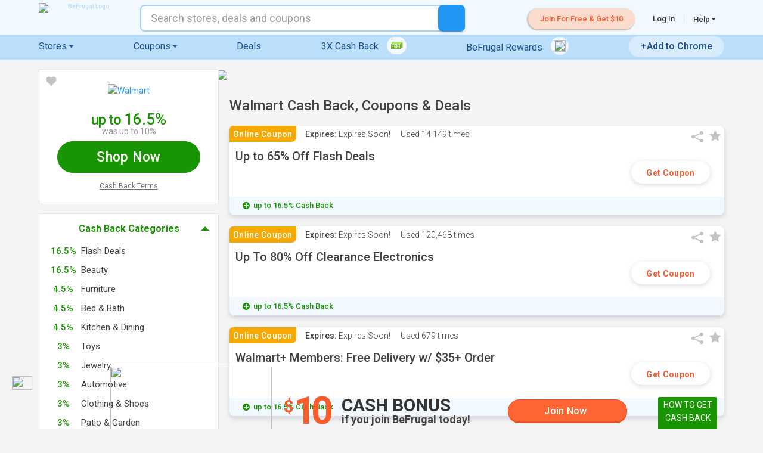

--- FILE ---
content_type: text/html; charset=utf-8
request_url: https://www.befrugal.com/store/walmart/
body_size: 119284
content:
<!DOCTYPE html>
<html lang="en" class="js">
<head>
    <meta charset="utf-8" />
    <meta name="viewport" content="width=device-width, initial-scale=1.0" />
    <title>Walmart 16.5% Cash Back &#x2B; 69  Coupons, Promo Codes &amp; Deals</title>
    <meta name="description" content="Earn the highest Cash Back rate at Walmart! Plus shop exclusive Walmart offers &amp; hand-picked deals. Join now for a free $10 welcome bonus!" />
        <link rel="canonical" href="https://www.befrugal.com/store/walmart/"/>       
    
<link id="favicon" runat="server" rel="SHORTCUT ICON" href="/favicon.ico" />
<link sizes="16x16" rel="icon" type="image/png" href="//icdn.bfrl.us/icon/favicon-16x16.png" />
<link sizes="24x24" rel="icon" type="image/png" href="//icdn.bfrl.us/icon/favicon-24x24.png" />
<link sizes="32x32" rel="icon" type="image/png" href="//icdn.bfrl.us/icon/favicon-32x32.png" />
<link sizes="64x64" rel="icon" type="image/png" href="//icdn.bfrl.us/icon/favicon-64x64.png" />
<link sizes="57x57" rel="icon" type="image/png" href="//icdn.bfrl.us/icon/favicon-57x57.png" />
<link sizes="72x72" rel="icon" type="image/png" href="//icdn.bfrl.us/icon/favicon-72x72.png" />
<link sizes="76x76" rel="icon" type="image/png" href="//icdn.bfrl.us/icon/favicon-76x76.png" />
<link sizes="57x57" rel="apple-touch-icon" href="//icdn.bfrl.us/icon/icon-57x57.png" />
<link sizes="57x57" rel="apple-touch-icon-precomposed" href="//icdn.bfrl.us/icon/icon-57x57.png" />
<link sizes="72x72" rel="apple-touch-icon" href="//icdn.bfrl.us/icon/icon-72x72.png" />
<link sizes="72x72" rel="apple-touch-icon-precomposed" href="//icdn.bfrl.us/icon/icon-72x72.png" />
<link sizes="76x76" rel="apple-touch-icon" href="//icdn.bfrl.us/icon/icon-76x76.png" />
<link sizes="76x76" rel="apple-touch-icon-precomposed" href="//icdn.bfrl.us/icon/icon-76x76.png" />
<link sizes="114x114" rel="apple-touch-icon" href="//icdn.bfrl.us/icon/icon-114x114.png" />
<link sizes="114x114" rel="apple-touch-icon-precomposed" href="//icdn.bfrl.us/icon/icon-114x114.png" />
<link sizes="120x120" rel="apple-touch-icon" href="//icdn.bfrl.us/icon/icon-120x120.png" />
<link sizes="120x120" rel="apple-touch-icon-precomposed" href="//icdn.bfrl.us/icon/icon-120x120.png" />
<link sizes="144x144" rel="apple-touch-icon" href="//icdn.bfrl.us/icon/icon-144x144.png" />
<link sizes="144x144" rel="apple-touch-icon-precomposed" href="//icdn.bfrl.us/icon/icon-144x144.png" />
<link sizes="180x180" rel="apple-touch-icon" href="//icdn.bfrl.us/icon/icon-180x180.png" />
<link sizes="180x180" rel="apple-touch-icon-precomposed" href="//icdn.bfrl.us/icon/icon-180x180.png" />
<link sizes="192x192" rel="apple-touch-icon" href="//icdn.bfrl.us/icon/icon-192x192.png" />
<link sizes="192x192" rel="apple-touch-icon-precomposed" href="//icdn.bfrl.us/icon/icon-192x192.png" />
<meta name="msapplication-TileColor" content="#FFFFFF" />
<meta name="msapplication-TileImage" content="//icdn.bfrl.us/icon/icon-144x144.png" />
    
    <link rel="manifest" href="/manifest.json">
    <meta name="apple-itunes-app" content="app-id=608515559">

    <!-- OpenGraph -->
<meta property="og:type" content="website" />
<meta itemprop="name" property="og:site_name" content="BeFrugal" />
<meta property="og:title" content="Walmart 16.5% Cash Back &#x2B; 69  Coupons, Promo Codes &amp; Deals" />
<meta property="og:description" content="Earn the highest Cash Back rate at Walmart! Plus shop exclusive Walmart offers &amp; hand-picked deals. Join now for a free $10 welcome bonus!" />
<meta property="og:locale" content="en_US" />
<meta itemprop="image" property="og:image" content="https://btn.bfrl.us/refer/refer-a-friend-facebook_1200x630.png" />
<meta itemprop="url" property="og:url" content="https://www.befrugal.com/store/walmart/" />

<!-- Facebook Markup (FBML) -->
<meta property="article:publisher" content="https://www.facebook.com/befrugal" />
<meta property="fb:app_id" content="1446222802366487" />

<!-- Twitter (We do have a Twitter account.) -->
<meta name="twitter:card" content="summary_large_image" />
<meta name="twitter:site" content="@BeFrugal" />
<meta name="twitter:creator" content="@BeFrugal" />
<meta name="twitter:title" content="Walmart 16.5% Cash Back &#x2B; 69  Coupons, Promo Codes &amp; Deals" />
<meta name="twitter:description" content="Earn the highest Cash Back rate at Walmart! Plus shop exclusive Walmart offers &amp; hand-picked deals. Join now for a free $10 welcome bonus!" />
<meta name="twitter:image" content="https://btn.bfrl.us/refer/refer-a-friend-facebook_1200x630.png" />

<meta itemprop="sameAs" content="https://www.facebook.com/befrugal" />
<meta itemprop="sameAs" content="https://www.instagram.com/befrugal" />
<meta itemprop="sameAs" content="https://www.linkedin.com/company/befrugal-com" />
<meta itemprop="sameAs" content="https://plus.google.com/+Befrugal" />
<meta itemprop="sameAs" content="https://twitter.com/befrugal" />
<meta itemprop="sameAs" content="https://www.pinterest.com/befrugal/" />
<meta itemprop="sameAs" content="https://www.youtube.com/user/BeFrugalTV" />
<meta itemprop="sameAs" content="https://en.wikipedia.org/wiki/BeFrugal.com" />
<meta itemprop="sameAs" content="https://www.wikidata.org/wiki/Q17509052" />
<meta itemprop="logo" content="https://icdn.bfrl.us/logo/organization.png" />

    
    <link rel="Stylesheet" href="/style/fonts/fonts.min.css?dt=260115213718" type="text/css" />
    <link rel="Stylesheet" href="/style/style_mac.min.css?dt=260115213718" type="text/css" />
    <link rel="Stylesheet" href="/style/coupon.css?dt=241218190149" type="text/css" />
    <link rel="Stylesheet" href="/style/portal.css?dt=241218190149" type="text/css" />

    <link rel="Stylesheet" href="/js/nprogress.css" type="text/css" />
    <link href='https://fonts.googleapis.com/css?family=Roboto:300,300italic,400,400italic,500,700' rel='stylesheet' type='text/css' />
    <style>
        a.partnerlogoscale {
            float:left; width:100px;height:45px;
        }
        .bf-basicmodal {
            display: none; position: fixed; z-index: 20000;
            left: 0; top: 0; width: 100%; height: 100%; overflow: auto; background-color: rgba(0,0,0,0.6);
            animation-name: darken-background; animation-duration: 0.5s;
        }
        .bf-basicmodal-content {
            background-color: transparent;
            left: 50%;
            top: 50%;
            transform: translate(-50%,-50%);
            position: fixed;
            max-height:90vh;
            overflow-x:hidden;
            overflow-y:auto;
            min-width:300px;
            border-radius:8px;
        }

        #bf-footer {margin-top:-25px;}
    </style>

    
    <script type="application/ld+json">
{
  "@context": "http://schema.org",
  "@type": "BreadcrumbList",
  "itemListElement": [{
    "@type": "ListItem",
    "position": 1,
    "item": {
      "@id": "https://www.befrugal.com/",
      "name": "Home"
    }
  },{
    "@type": "ListItem",
    "position": 2,
    "item": {
      "@id": "https://www.befrugal.com/coupons/stores/",
      "name": "Cash Back Stores"
    }
  }]
}
</script>

</head>
<body class="search-is-active">
    <input type="hidden" id="bf-splitvalue" value="A" />
    <input type="hidden" id="bf-uporigin"  value="https://www.unionplus.org" />
    <input type="hidden" id="bf-uppartner" value="befrugal" />

    <input type="hidden" id="bf-happyshell" />
    <input type="hidden" id="bf-google-clientID" value="447227218588-134tt30q4b8gm56jsja6n8valasvh66l.apps.googleusercontent.com" />
    <input type="hidden" id="bf-olark-user" IsGuest="False" />
    <input type="hidden" id="bf-olark-chattag" value="78926194992955195" />
    <input type="hidden" id="veracookie" value="1PT2Gw8E7pd3nsN0kpDghp3jEq6SsgTThrd/GT2kCdI=" />


    <input type="hidden" id="bf-Apple-RedirectUri" value="https://www.befrugal.com/Login/AppleID/" />
   
    <a id="TopOfPageControl"></a>

    <div id="dvScrollToTopGoToTopControl" class="StickyToTopDefault">
        <a href="#!" class="icon-arrow-up2 bf-scroll-to-top">
            <span class="ico icon-arrow-up3" style="color:#FFFFFF;">
            </span>
        </a>
    </div>
	<div id="pnlFavoritesFullPopup" style="background-color:white;width:480px;display:none">
		<div class="modal-main">
			<h2 class="cash-back-title">Favorite Limit Reached</h2>
			<center style="padding-bottom:20px;">
				<br />
				<p>You can add up to 50 stores to Favorites.</p>
				<p>Go to the <a href="/account/member/favorites/">Favorites</a> page to remove some stores.</p>
			</center>
		</div>
		<button class="bf-closedialog btn-close">&times;</button>
	</div>
	<div id="pnlFavoriteDealsFullPopup" style="background-color:white;width:480px;display:none">
		<div class="modal-main fav-offer-toomany">
			<h2 class="cash-back-title"><Favorite Limit Reached</h2>
			<center style="padding-bottom: 20px;">
				<br />
				<p>You can add up to 100 current Deals to Favorites.</p>
				<p>Go to the <a href="/account/member/favorites/">Favorites</a> page to remove some Deals.</p>
			</center>
		</div>
		<button class="bf-closedialog btn-close fav-offer-toomany-close">&times;</button>
	</div>
	<div id="pnlFavoriteOffersFullPopup" style="background-color:white;width:480px;display:none">
		<div class="modal-main fav-offer-toomany">
			<h2 class="cash-back-title">Favorite Limit Reached</h2>
			<center style="padding-bottom: 20px;">
				<br />
				<p>You can add up to 100 current Offers to Favorites.</p>
				<p>Go to the <a href="/account/member/favorites/">Favorites</a> page to remove some Offers.</p>
			</center>
		</div>
		<button class="bf-closedialog btn-close fav-offer-toomany-close">&times;</button>
	</div>

    <div class="bf-basicmodal"><div class="bf-basicmodal-content" style="max-width:96vw"></div></div>

        


    
<input type="hidden" id="BeFrugalRewardsDownloadConfig" name="BeFrugalRewardsDownloadConfig" value="{&quot;BrowserTypeVersion&quot;:&quot;chrome&quot;,&quot;DownloadPath&quot;:&quot;/toolbar/download/&quot;,&quot;DownloadButtons&quot;:[&quot;.downloadRewardsExtention&quot;],&quot;CreateGuestAccount&quot;:false,&quot;ServeButton&quot;:false,&quot;ServeSearch&quot;:false,&quot;TrackExtension&quot;:false,&quot;SkipTour&quot;:false,&quot;MedianetTracking&quot;:false,&quot;DiabloTracking&quot;:false,&quot;OptionalData&quot;:null,&quot;Source&quot;:0,&quot;AllowCookies&quot;:true,&quot;ClickTarget&quot;:&quot;_blank&quot;,&quot;PleaseCorrectFollowingItems&quot;:&quot;Please correct the following items:\n&quot;,&quot;PleaseReadAndAgreeToEULA&quot;:&quot;\nPlease read and agree to the End User License Agreement, then check the box indicating so.&quot;,&quot;PleaseEnterValidEmail&quot;:&quot;\nPlease enter a valid email address, e.g. jon@yahoo.com&quot;,&quot;PleaseAcceptCookies&quot;:&quot;\nPlease accept cookies in order download our add-on.&quot;,&quot;EmailRegEx&quot;:&quot;^[a-zA-Z]&#x2B;(([\\&#x27;\\,\\.\\- ][a-zA-Z ])?[a-zA-Z]*)*\\s&#x2B;&lt;(\\w[-.&#x2B;_\\w]*\\w@\\w[-.&#x2B;_\\w]*\\w\\.\\w{2,3})&gt;$|^(\\w[-.&#x2B;_\\w]*\\w@[-._\\w]&#x2B;\\.\\w{2,4})$&quot;}" />



    <div style="display:none;">
            <div class="WelcomeBannerTourPopup" style="position:relative;">
        <div class="modal-content-clickout modal-scrollhack button-modal-custom" style="width:98%; max-width: 650px; height:100%;max-height:650px; overflow-y:auto; border-radius:8px;">
            <article class="store-banner" style="text-align:center;">
                <div class="welcome-tour-carousel-container" style="">
                    <div>
    <div class="slider-new-account-welcome-tour" style="min-height:initial;">
        <ul class="modal-slider-button-container">
            <li style="min-width:300px;max-height:450px;">
                <div style="" class="welcome-tour-slide-title">Select a <br class="showonmobile" />Cash Back offer</div>
                <div style="" class="welcome-tour-slide-subtitle">This will activate Cash Back <br class="showonmobile" />and send you to the store's site</div>
                <img src="/spacer.gif" data-lazysrc="//icdn.bfrl.us/headerfooterimages/SlideImages/banner-tour-stores.png" style="max-width:333px;max-height:215px;aspect-ratio: 333/215;" class="welcome-tour-slide-image" />
            </li>
            <li style="min-width:300px;max-height:450px;">
                <div style="" class="welcome-tour-slide-title">Shop as you normally would</div>
                <div style="" class="welcome-tour-slide-subtitle">Make a purchase at the store's website.</div>
                <img src="/spacer.gif" data-lazysrc="//icdn.bfrl.us/headerfooterimages/SlideImages/banner-tour-buynow.png" style="max-width:333px;max-height:214px;aspect-ratio: 333/214;" class="welcome-tour-slide-image" />
            </li>
            <li style="min-width:300px;max-height:450px;">
                <div style="" class="welcome-tour-slide-title">Earn Cash Back</div>
                <div style="" class="welcome-tour-slide-subtitle">Cash Back will show up in your BeFrugal account, usually within 1 day.</div>
                <img src="/spacer.gif" data-lazysrc="//icdn.bfrl.us/headerfooterimages/SlideImages/banner-tour-you-earned.png" style="max-width:333px;max-height:213px;aspect-ratio: 333/213;" class="welcome-tour-slide-image" />
            </li>
            <li style="min-width:300px;max-height:450px;">
                <div style="" class="welcome-tour-slide-title">Get paid!</div>
                <div style="" class="welcome-tour-slide-subtitle">Request your Cash Back when <br class="showonmobile" />and how you want it.</div>
                <img src="/spacer.gif" data-lazysrc="//icdn.bfrl.us/headerfooterimages/SlideImages/banner-tour-payment-methods.png" style="max-width:329px;max-height:208px;aspect-ratio: 329/208;" class="welcome-tour-slide-image" />
            </li>
        </ul>
    </div>
</div>
                </div>

                <div class="vspace">
                    <button style="" class="btn btn-change style-reset scale-on-hover welcome-tour-next-button btnWelcomeTourSlickNext">Next</button>
                    <a href="/home/" style="display:none;" class="btn style-reset scale-on-hover welcome-tour-shopnow-button bf-closedialogandcontinue btnWelcomeTourClose">Shop Now</a>
                </div>
                <div style="bottom: 6px;left:0px;width:100%;text-align:center;position:absolute;color:#b4b4b4;font-size:10px;line-height:16px;display:none;" class="WelcomeTourFinePrint">Cash Back typically available for payment 15-60 days after purchase.</div>
            </article>
            <a href="#!" class="terms-close terms-close-grey style-reset bf-closedialog btn-close" style="font-size:32px;top:3px;right:6px;">&times;</a>
        </div>
    </div>

    </div>


    
    <div data-bfshell id="bf-main-site-header" class="main-site-header" style="">
        
        
        <aside id="bf-primarynotificationbar">
            

<input name="__RequestVerificationToken" type="hidden" value="CfDJ8FmjCbQt3bVMoMtn3Ssv1Tok8qJybHj47imzl6LzOrFuwzJnt_4P4kpMdwYUJEkgg-DP30fcbZMe5hbS_39PmuF7DLdASGDAIbwtnOKNQ5n6W6lxuMneX_o-AcRnVPhmV7VEfoQF8UaKO50xbc_Y_qQ" />    <div class="custom-messages">

    </div>


        <div ID="OuterBox" class="notificationBarNotUrgent showonmobile">
            <style type="text/css">
                @media (max-width:420px) {
                    .messagediv {
                        max-width: 91%;
                    }

                    .btncontainer {
                        margin-top: 5px;
                    }
                }
            </style>

            <button ID="btnCloseBar" class="exit-btn">&times;</button>
                <a href="#" class="sign-up HideMenuForPopup bf-showsignuppopup" style="text-decoration:none;color:#424242;font-size:15px;">
                    <div id="dvJoinNowMessage" style="padding-top:10px; padding-bottom:10px;color:#FFFFFF;">
                        Join Now & Get $10!
                    </div>
                </a>
        </div>
<input name="__RequestVerificationToken" type="hidden" value="CfDJ8FmjCbQt3bVMoMtn3Ssv1Tok8qJybHj47imzl6LzOrFuwzJnt_4P4kpMdwYUJEkgg-DP30fcbZMe5hbS_39PmuF7DLdASGDAIbwtnOKNQ5n6W6lxuMneX_o-AcRnVPhmV7VEfoQF8UaKO50xbc_Y_qQ" />    <div class="custom-messages">

    </div>
        <div class="notificationBarGlobal notificationTempPopup" style="display:none;">
            <button class="exit-btn" name="btnExitTempNotification">&times;</button>
            <div class="main-txt">
                
            </div>
        </div>








        </aside>

        <header>
            <div role="banner" class="banner" id="banner">
                <div class="container" style="width: 90%;">
                    <a aria-controls="nav" class="nav-menu-toggle control" id="menutoggle" runat="server">
                        <span class="bf-is-hidden">menu</span>
                        <span runat="server" id="menuIcon" class="menu-icon"></span>
                    </a>
                    
                        <div class="showonmobile mobile-menu-logo logo-not-logged-in">
                            <h1 class="branding">
                                    <a href="/home/" class="logo">
                                        <span class="bf-is-hidden">BeFrugal</span>
                    		            <img src="//icdn.bfrl.us/headerfooterimages/big_pig_01.png?2" alt="BeFrugal Logo" style="z-index: 1003; width:120px;position: relative;font-size:10px;color:#FFFFFF; max-width:120px;" class="full-befrugal-logo">
                                    </a>
                            </h1>
                        </div>
                </div>
                <nav class="nav" id="nav">
                    <div class="navDiv">
                        <div class="first">
                            <div class="container">
                                <div class="hideonmobile">
                                        <h1 class="branding" style="position:relative;left:auto;top:auto;margin:5px 0;">
                                            <a href="/home/" class="logo">
                                                <span class="bf-is-hidden">BeFrugal</span>
                                                <img src="//icdn.bfrl.us/headerfooterimages/logo.png" alt="BeFrugal Logo" style="z-index: 1003; position: relative;font-size:10px;color:#BBDEFB;">
                                            </a>
                                        </h1>
                                </div>
                                
<div class="expandable">
    <ul class="expandable-ul">
            <li class="firstHide"><a href="#" class="sign-up HideMenuForPopup bf-showsignuppopup"><span class="sign-up">Join For Free  &amp; Get $10</span></a></li>


            <li>
                <a href="#!" class="HideMenuForPopup bf-showloginpopup">Log In</a>
            </li>

        <li class="has-children mobile-menu-expandable hideonmobile">
            

<a href="/help/" class="nav-top-level-link">
    Help
    <span style="position:relative; display:none; width:23px;" class="bf-showflextickets">
        &nbsp;<span class="icon-envelope-o" style="color:#F75C36; line-height:1;"></span>
        <div style="background-color:#F75C36; position:absolute; top:-4px; right:1px; font-size:9px; color:white; padding:1px 2px 0px 3px; margin:0px; text-align:center; line-height:12px;" class="bf-ticketcount">0</div>
        &nbsp;
    </span>
    <span class="ico-moon icon-caret-down dropdown-caret-changes"></span>
    <span class="ico-moon icon-caret-right dropdown-caret-changes"></span>
</a>

<div class="menu-wrapper delay-appearance bf-is-hidden help-dropdown" style="min-height:0; font-size: 16px; min-width: 215px;">
    <ul class="menu-left hide-border-bottom" style="text-align: center;">
        <li class="go-back-li">
            <div class="go-back">
                <span class='ico icon-caret-left' style="color:#666666;"></span>
                <a style="color:#666666;">Back</a>
            </div>
        </li>
        <li><a href="/help/faq/">FAQs</a></li>
        <li><a href="/help/cashback/">How Does Cash Back Work?</a></li>
        <li><a href='/help/cashback/#where-is-my-cashback-scroll' bf-help-page-scroll="where-is-my-cashback");" data-bfshell='false'>Missing Cash Back?</a></li>
        <li><a href="/highest_cash_back_guarantee/">Highest Cash Back Guarantee</a></li>
        <li><a href="/help/travel/">Travel Cash Back</a></li>
            <li><a href="/help/befrugalrewardsfaq/">BeFrugal Rewards</a></li>
            <li><a href="/help/befrugalrewards/">BeFrugal Tab</a></li>
            <li><a href="/help/addon/">BeFrugal Extension</a></li>
        <li><a href="#!" class="bf-fireolark">Live Chat</a></li>
        <li><a href="/contactus/User/">Customer Care</a></li>
        <li>
            <a href="/account/member/need-help/support-tickets/">
                Support Tickets
                <span class="bf-showinlinetickets" style="color:#F75C36; font-weight:bold;display:none;">
                    (<span class="bf-ticketcount">0</span>)
                </span>
            </a>
        </li>

        <li style="display:none;"></li>
    </ul>
</div>
        </li>
    </ul>
    <ul class="leftmost">
    </ul>
</div>

<div class="modal-content divLogOut" style="display:none; max-width:90%;">
    <header class="modal-main">
        <h2 class="cash-back-title">Are you sure you want to log out?</h2><p style="font-size:1.8rem;"><b>Important!</b>  After you log out you will not be earning Cash Back while shopping through BeFrugal!</p>
        <div style="align:center; margin:30px auto 20px auto; text-align:center;">
            <button class="btn btn-secondary full style-reset logOutButtons bf-closedialog" style="margin-bottom:10px;" aria-label="close">Cancel</button>
            <a href="#!" class="btn btn-hilight full style-reset logOutButtons bf-logoutnow">Log Out</a>
        </div>
    </header>
    <a href="#!" class="btn-close bf-closedialog">&times;</a>
</div>
                                <div class="HeaderSearchLocation">
                                     
<div class="search display-inline">

    <div class="mb-0" id="search-form">
        <label for="search" class="bf-is-hidden">Search</label>
        <span class="icon-search search-icon-span showonmobile" runat="server" id="searchImage"><span class="bf-is-hidden">search</span></span>
        <span class="icon-arrow-left" id="searchArrowBack"><span class="bf-is-hidden">back</span></span>
        <input typeof="search" ID="bfsearchBox" name="search" type="search" autocomplete="off"
            class="search-box display-inline store-search-box search-box-mobile-and-desktop-view toggle-search-bar"
            placeholder="Search stores, deals and coupons"
        />
        <span class="icon-cross" id="searchCrossBack" ><span class="bf-is-hidden">back</span></span>
        <button type="submit" class="search-icon search-icon-btn hideonmobile style-reset" id="bfbtnSearch"><span class="bf-is-hidden">search</span></button>
    </div>

    <div style="position:relative;">
        <div id="bfdvAutoComplete" class="search_widen_list autocomplete_completionListElement" style="display:none;" data-bfshell>
        </div>
    </div>
    

<input type="hidden" name="autoCompleteConfig" value="{&quot;Parameters&quot;:{&quot;TxtSearchId&quot;:&quot;bfsearchBox&quot;,&quot;BtnSearchId&quot;:&quot;bfbtnSearch&quot;,&quot;UlAutoCompleteId&quot;:&quot;bfdvAutoComplete&quot;,&quot;ContextKey&quot;:&quot;storedeal&quot;,&quot;BypassSearch&quot;:false,&quot;FavoriteToggle&quot;:false,&quot;Templates&quot;:[{&quot;Type&quot;:0,&quot;Template&quot;:&quot;Store&quot;},{&quot;Type&quot;:3,&quot;Template&quot;:&quot;Tool&quot;},{&quot;Type&quot;:5,&quot;Template&quot;:&quot;Deal&quot;},{&quot;Type&quot;:6,&quot;Template&quot;:&quot;SearchDivider&quot;},{&quot;Type&quot;:7,&quot;Template&quot;:&quot;SearchAllSearchTerm&quot;}]}}"
    
template_Store="&lt;span TACSearchValue=&quot;##0##&quot; TACAutoValue=&quot;##1##&quot; TACSearchURL=&quot;##6##&quot;&gt;
    &lt;div class=&quot;searchbarhlb&quot;&gt;
        &lt;p class=&quot;search-text&quot;&gt;
            &lt;span class=&quot;searchBarTitle&quot;&gt;##8##&lt;/span&gt;&lt;span class=&quot;searchBarTitleBold&quot;&gt;##9##&lt;/span&gt;&lt;span class=&quot;searchBarTitle&quot;&gt;##10##&lt;/span&gt;
            &lt;span class=&quot;searchbarhcbrate&quot;&gt;##5##&lt;/span&gt;
            &lt;span class=&quot;searchbarhright&quot;&gt;##7##&lt;/span&gt;
        &lt;/p&gt;
    &lt;/div&gt;
&lt;/span&gt;"
template_Tool="&lt;span TACSearchValue=&quot;##0##&quot; TACAutoValue=&quot;##1##&quot; TACSearchURL=&quot;/&quot; TACSearchType=&quot;tool&quot;&gt;
    &lt;div class=&quot;searchbarhlb&quot;&gt;
        &lt;p class=&quot;search-text&quot;&gt;
            &lt;span class=&quot;searchBarTitle&quot;&gt;##3##&lt;/span&gt;&lt;span class=&quot;searchBarTitleBold&quot;&gt;##4##&lt;/span&gt;&lt;span class=&quot;searchBarTitle&quot;&gt;##5##&lt;/span&gt;
            &lt;span class=&quot;searchbarhright&quot;&gt;Tool&lt;/span&gt;
        &lt;/p&gt;
    &lt;/div&gt;
&lt;/span&gt;"
template_Deal="&lt;span TACSearchValue=&quot;##0##&quot; TACAutoValue=&quot;##1##&quot; TACSearchURL=&quot;/&quot;&gt;
    &lt;div class=&quot;searchbarhlb&quot;&gt;
        &lt;p class=&quot;search-text&quot;&gt;
            &lt;span class=&quot;searchBarTitle&quot;&gt;##3##&lt;/span&gt;
            &lt;span class=&quot;searchbarhright deal-word-only&quot;&gt;##4##&lt;/span&gt;
        &lt;/p&gt;
    &lt;/div&gt;
&lt;/span&gt;"
template_SearchDivider="&lt;span TACSearchValue=&quot;##0##&quot; TACAutoValue=&quot;##1##&quot; TACSearchURL=&quot;/&quot;&gt;
    &lt;div class=&quot;searchbarhlb&quot;&gt;
        &lt;p class=&quot;search-text searchDivider&quot;&gt;
            &lt;span class=&quot;searchDividerText&quot;&gt;##2## &lt;span class=&quot;ico-moon icon-chevron-right&quot; style=&quot;vertical-align:middle; font-size:9px;&quot;&gt;&lt;/span&gt;&lt;/span&gt;
        &lt;/p&gt;
    &lt;/div&gt;
&lt;/span&gt;"
template_SearchAllSearchTerm="&lt;span TACSearchValue=&quot;##0##&quot; TACAutoValue=&quot;##1##&quot; TACSearchURL=&quot;/&quot;&gt;
    &lt;div class=&quot;searchbarhlb&quot;&gt;
        &lt;p class=&quot;search-text&quot;&gt;
            &lt;span class=&quot;searchBarTitle&quot;&gt;&lt;/span&gt;&lt;span class=&quot;searchbarAllResults&quot;&gt;See all ##3## results for &lt;strong&gt;##2##&lt;/strong&gt; &lt;span class=&quot;ico-moon icon-chevron-right&quot; style=&quot;font-size:13px;vertical-align:middle;&quot;&gt;&lt;/span&gt;&lt;/span&gt;&lt;span class=&quot;searchBarTitle&quot;&gt;&lt;/span&gt;&lt;span class=&quot;searchbarhcbrate&quot;&gt;&lt;/span&gt;&lt;span class=&quot;searchbarhright&quot;&gt;&lt;/span&gt;
        &lt;/p&gt;
    &lt;/div&gt;
&lt;/span&gt;"/>

</div>
                                </div>
                            </div>
                        </div>
                        <div class="second-and-third-container">
                            <div class="flex-header-container">
                                <div class="third" id="thrdDiv" runat="server">
                                    <div class="container" style="width:auto;">
                                        
<div style="text-align:center;" id="header-navigation-wrapper" class="expandable">

    <ul id="header-navigation">
        <li class="mobile-header-only header-navigation-stores"><a href="/coupons/stores/ "><span class="see-all-mobile" style="display:none;">All </span>Stores</a></li>
        <li class="has-children mobile-menu-expandable header-navigation-category" runat="server" id="li2">
            <a href="/coupons/stores/" class="nav-top-level-link">
                <span class="desktop-header-only">Stores</span><span class="mobile-header-only">Shop by Category</span>
                <span class="ico-moon icon-caret-down dropdown-caret-changes"></span>
                <span class="ico-moon icon-caret-right dropdown-caret-changes"></span>
            </a>
            
<div class="menu-wrapper delay-appearance bf-is-hidden" style="padding-right:10px;">
    <ul class="menu-left" style="text-align:center;">
         

        <li class="go-back-li">
            <div class="go-back">
                <span class='ico icon-caret-left' style="color:#666666;"></span>
                <a style="color:#666666;">Back</a>
            </div>
        </li>
        <li class="see-all-stores-link sasl-mobile desktop-header-only">
            <a style="font-weight: bold; font-size: 115%;" href="/coupons/stores/">SEE ALL STORES</a>
        </li>

            <li class="has-children">
                
                <a href='/coupons/category/apparel--mens/' class='bf-deferralcodes' data-deferralcodes='["rincaug","qhoxihk"]'>
                    Apparel - Men&#x27;s &nbsp;<span class="ico-moon icon-chevron-right dropdown-chevron-changes hover-chevron-right hide-on-mobile"></span>                </a>
                <div class="menu-wrapper bf-is-hidden moveToTop categories-sub-nav translatex-7">
                    <ul>
                        <li class="go-back-li">
                            <div class="go-back">
                                <span class='ico icon-caret-left' style="color:#666666;"></span>
                                <a style="color:#666666;">Back</a>
                            </div>
                        </li>

                        
<ul class="left-menu">
    <li><h5>Featured Stores</h5></li>
            <li runat="server" id="liRpt">
                <a href="/store/americaneagle/?ploc=47&amp;prnk=1">American Eagle Outfitters</a>
                <span class="txt-highlight txt-base">up to 9%</span>
            </li>
            <li runat="server" id="liRpt">
                <a href="/store/oldnavy/?ploc=47&amp;prnk=2">Old Navy</a>
                <span class="txt-highlight txt-base">9% Cash Back</span>
            </li>
            <li runat="server" id="liRpt">
                <a href="/store/jcpenney/?ploc=47&amp;prnk=3">JCPenney</a>
                <span class="txt-highlight txt-base">7% Cash Back</span>
            </li>
    <li class="txt-bold"><a href="/coupons/category/apparel--mens/" class="txt-bold">See All Apparel - Men&#x27;s Stores</a></li>
</ul>

<ul class="right-menu">
        <li>
                <a href="/store/kohls/?ploc=35&amp;prnk=1" target="_self" style="">
        <div class="logo-box" style=>
            <div class="logo-box-img">
            	    <img src="/spacer.gif" class="large" alt="Kohl&#x27;s" style="" data-lazysrc="//icdn.bfrl.us/Large/kohls.png" />

            </div>
                <div class="logo-box-txt" >
                    <div class="logo-box-txt-content">
                        <p><span class="txt-highlight"><span class="txt-small txt-under-store"></span><span class="txt-bold txt-under-store">7%</span><span class="txt-small txt-under-store"> <span class="shouldHideCashTextWhenClassDefined">Cash</span> Back</span></span></p>
                    </div>
                </div>
        </div>
    </a>

        </li>
        <li>
                <a href="/store/macys/?ploc=35&amp;prnk=2" target="_self" style="">
        <div class="logo-box" style=>
            <div class="logo-box-img">
            	    <img src="/spacer.gif" class="large" alt="Macy&#x27;s" style="" data-lazysrc="//icdn.bfrl.us/Large/macys.png" />

            </div>
                <div class="logo-box-txt" >
                    <div class="logo-box-txt-content">
                        <p><span class="txt-highlight"><span class="txt-small txt-under-store"></span><span class="txt-bold txt-under-store">8%</span><span class="txt-small txt-under-store"> <span class="shouldHideCashTextWhenClassDefined">Cash</span> Back</span></span></p>
<p><span class="txt-small">was 5%</span></p>                    </div>
                </div>
        </div>
    </a>

        </li>
</ul>

                    </ul>
                </div>
            </li>
            <li class="has-children">
                
                <a href='/coupons/category/apparel--womens/' class='bf-deferralcodes' data-deferralcodes='["awitzha","mjcperc"]'>
                    Apparel - Women&#x27;s &nbsp;<span class="ico-moon icon-chevron-right dropdown-chevron-changes hover-chevron-right hide-on-mobile"></span>                </a>
                <div class="menu-wrapper bf-is-hidden moveToTop categories-sub-nav translatex-7">
                    <ul>
                        <li class="go-back-li">
                            <div class="go-back">
                                <span class='ico icon-caret-left' style="color:#666666;"></span>
                                <a style="color:#666666;">Back</a>
                            </div>
                        </li>

                        
<ul class="left-menu">
    <li><h5>Featured Stores</h5></li>
            <li runat="server" id="liRpt">
                <a href="/store/jcpenney/?ploc=51&amp;prnk=1">JCPenney</a>
                <span class="txt-highlight txt-base">7% Cash Back</span>
            </li>
            <li runat="server" id="liRpt">
                <a href="/store/gap/?ploc=51&amp;prnk=2">Gap</a>
                <span class="txt-highlight txt-base">9% Cash Back</span>
            </li>
            <li runat="server" id="liRpt">
                <a href="/store/athleta/?ploc=51&amp;prnk=3">Athleta</a>
                <span class="txt-highlight txt-base">9% Cash Back</span>
            </li>
    <li class="txt-bold"><a href="/coupons/category/apparel--womens/" class="txt-bold">See All Apparel - Women&#x27;s Stores</a></li>
</ul>

<ul class="right-menu">
        <li>
                <a href="/store/bloomingdales/?ploc=39&amp;prnk=1" target="_self" style="">
        <div class="logo-box" style=>
            <div class="logo-box-img">
            	    <img src="/spacer.gif" class="large" alt="Bloomingdale&#x27;s" style="" data-lazysrc="//icdn.bfrl.us/Large/bloomingdales.png" />

            </div>
                <div class="logo-box-txt" >
                    <div class="logo-box-txt-content">
                        <p><span class="txt-highlight"><span class="txt-small txt-under-store"></span><span class="txt-bold txt-under-store">6%</span><span class="txt-small txt-under-store"> <span class="shouldHideCashTextWhenClassDefined">Cash</span> Back</span></span></p>
<p><span class="txt-small">was 2%</span></p>                    </div>
                </div>
        </div>
    </a>

        </li>
        <li>
                <a href="/store/bananarepublic/?ploc=39&amp;prnk=2" target="_self" style="">
        <div class="logo-box" style=>
            <div class="logo-box-img">
            	    <img src="/spacer.gif" class="large" alt="Banana Republic" style="" data-lazysrc="//icdn.bfrl.us/Large/bananarepublic.png" />

            </div>
                <div class="logo-box-txt" >
                    <div class="logo-box-txt-content">
                        <p><span class="txt-highlight"><span class="txt-small txt-under-store"></span><span class="txt-bold txt-under-store">9%</span><span class="txt-small txt-under-store"> <span class="shouldHideCashTextWhenClassDefined">Cash</span> Back</span></span></p>
                    </div>
                </div>
        </div>
    </a>

        </li>
</ul>

                    </ul>
                </div>
            </li>
            <li class="has-children">
                
                <a href='/coupons/category/baby,-kids-toys/' class='bf-deferralcodes' data-deferralcodes='["yhmhieh","qmqixyg"]'>
                    Baby, Kids &amp; Toys &nbsp;<span class="ico-moon icon-chevron-right dropdown-chevron-changes hover-chevron-right hide-on-mobile"></span>                </a>
                <div class="menu-wrapper bf-is-hidden moveToTop categories-sub-nav translatex-7">
                    <ul>
                        <li class="go-back-li">
                            <div class="go-back">
                                <span class='ico icon-caret-left' style="color:#666666;"></span>
                                <a style="color:#666666;">Back</a>
                            </div>
                        </li>

                        
<ul class="left-menu">
    <li><h5>Featured Stores</h5></li>
            <li runat="server" id="liRpt">
                <a href="/store/kiwico/?ploc=41&amp;prnk=1">KiwiCo</a>
                <span class="txt-highlight txt-base">13% Cash Back</span>
            </li>
            <li runat="server" id="liRpt">
                <a href="/store/lego/?ploc=41&amp;prnk=2">Lego</a>
                <span class="txt-highlight txt-base">8% Cash Back</span>
            </li>
            <li runat="server" id="liRpt">
                <a href="/store/fatbraintoys/?ploc=41&amp;prnk=3">Fat Brain Toys</a>
                <span class="txt-highlight txt-base">11% Cash Back</span>
            </li>
    <li class="txt-bold"><a href="/coupons/category/baby,-kids-toys/" class="txt-bold">See All Baby, Kids &amp; Toys Stores</a></li>
</ul>

<ul class="right-menu">
        <li>
                <a href="/store/thechildrensplace/?ploc=29&amp;prnk=1" target="_self" style="">
        <div class="logo-box" style=>
            <div class="logo-box-img">
            	    <img src="/spacer.gif" class="large" alt="The Children&#x27;s Place" style="" data-lazysrc="//icdn.bfrl.us/Large/thechildrensplace.png" />

            </div>
                <div class="logo-box-txt" >
                    <div class="logo-box-txt-content">
                        <p><span class="txt-highlight"><span class="txt-small txt-under-store"></span><span class="txt-bold txt-under-store">6%</span><span class="txt-small txt-under-store"> <span class="shouldHideCashTextWhenClassDefined">Cash</span> Back</span></span></p>
                    </div>
                </div>
        </div>
    </a>

        </li>
        <li>
                <a href="/store/disneystore/?ploc=29&amp;prnk=2" target="_self" style="">
        <div class="logo-box" style=>
            <div class="logo-box-img">
            	    <img src="/spacer.gif" class="large" alt="Disney Store" style="" data-lazysrc="//icdn.bfrl.us/Large/disneystore.png" />

            </div>
                <div class="logo-box-txt" >
                    <div class="logo-box-txt-content">
                        <p><span class="txt-highlight"><span class="txt-small txt-under-store"></span><span class="txt-bold txt-under-store">7%</span><span class="txt-small txt-under-store"> <span class="shouldHideCashTextWhenClassDefined">Cash</span> Back</span></span></p>
                    </div>
                </div>
        </div>
    </a>

        </li>
</ul>

                    </ul>
                </div>
            </li>
            <li class="has-children">
                
                <a href='/coupons/category/beauty/' class='bf-deferralcodes' data-deferralcodes='["fjhdkll","icglxnn"]'>
                    Beauty &nbsp;<span class="ico-moon icon-chevron-right dropdown-chevron-changes hover-chevron-right hide-on-mobile"></span>                </a>
                <div class="menu-wrapper bf-is-hidden moveToTop categories-sub-nav translatex-7">
                    <ul>
                        <li class="go-back-li">
                            <div class="go-back">
                                <span class='ico icon-caret-left' style="color:#666666;"></span>
                                <a style="color:#666666;">Back</a>
                            </div>
                        </li>

                        
<ul class="left-menu">
    <li><h5>Featured Stores</h5></li>
            <li runat="server" id="liRpt">
                <a href="/store/maccosmetics/?ploc=44&amp;prnk=1">MAC Cosmetics</a>
                <span class="txt-highlight txt-base">7% Cash Back</span>
            </li>
            <li runat="server" id="liRpt">
                <a href="/store/skinstore/?ploc=44&amp;prnk=2">SkinStore</a>
                <span class="txt-highlight txt-base">8% Cash Back</span>
            </li>
            <li runat="server" id="liRpt">
                <a href="/store/sallybeauty/?ploc=44&amp;prnk=3">Sally Beauty</a>
                <span class="txt-highlight txt-base">7% Cash Back</span>
            </li>
    <li class="txt-bold"><a href="/coupons/category/beauty/" class="txt-bold">See All Beauty Stores</a></li>
</ul>

<ul class="right-menu">
        <li>
                <a href="/store/bobbibrowncosmetics/?ploc=32&amp;prnk=1" target="_self" style="">
        <div class="logo-box" style=>
            <div class="logo-box-img">
            	    <img src="/spacer.gif" class="large" alt="Bobbi Brown Cosmetics" style="" data-lazysrc="//icdn.bfrl.us/Large/bobbibrowncosmetics.png" />

            </div>
                <div class="logo-box-txt" >
                    <div class="logo-box-txt-content">
                        <p><span class="txt-highlight"><span class="txt-small txt-under-store"></span><span class="txt-bold txt-under-store">8%</span><span class="txt-small txt-under-store"> <span class="shouldHideCashTextWhenClassDefined">Cash</span> Back</span></span></p>
<p><span class="txt-small">was 4%</span></p>                    </div>
                </div>
        </div>
    </a>

        </li>
        <li>
                <a href="/store/sephora/?ploc=32&amp;prnk=2" target="_self" style="">
        <div class="logo-box" style=>
            <div class="logo-box-img">
            	    <img src="/spacer.gif" class="large" alt="Sephora" style="" data-lazysrc="//icdn.bfrl.us/Large/sephora.png" />

            </div>
                <div class="logo-box-txt" >
                    <div class="logo-box-txt-content">
                        <p><span class="txt-highlight"><span class="txt-small txt-under-store"></span><span class="txt-bold txt-under-store">6%</span><span class="txt-small txt-under-store"> <span class="shouldHideCashTextWhenClassDefined">Cash</span> Back</span></span></p>
<p><span class="txt-small">was 5%</span></p>                    </div>
                </div>
        </div>
    </a>

        </li>
</ul>

                    </ul>
                </div>
            </li>
            <li class="has-children">
                
                <a href='/coupons/category/computers/' class='bf-deferralcodes' data-deferralcodes='["oaovbkn","vfditme"]'>
                    Computers &nbsp;<span class="ico-moon icon-chevron-right dropdown-chevron-changes hover-chevron-right hide-on-mobile"></span>                </a>
                <div class="menu-wrapper bf-is-hidden moveToTop categories-sub-nav translatex-7">
                    <ul>
                        <li class="go-back-li">
                            <div class="go-back">
                                <span class='ico icon-caret-left' style="color:#666666;"></span>
                                <a style="color:#666666;">Back</a>
                            </div>
                        </li>

                        
<ul class="left-menu">
    <li><h5>Featured Stores</h5></li>
            <li runat="server" id="liRpt">
                <a href="/store/corsairdotcom/?ploc=42&amp;prnk=1">Corsair</a>
                <span class="txt-highlight txt-base">10% Cash Back</span>
            </li>
            <li runat="server" id="liRpt">
                <a href="/store/asus/?ploc=42&amp;prnk=2">ASUS</a>
                <span class="txt-highlight txt-base">6% Cash Back</span>
            </li>
            <li runat="server" id="liRpt">
                <a href="/store/acer/?ploc=42&amp;prnk=3">Acer</a>
                <span class="txt-highlight txt-base">9% Cash Back</span>
            </li>
    <li class="txt-bold"><a href="/coupons/category/computers/" class="txt-bold">See All Computers Stores</a></li>
</ul>

<ul class="right-menu">
        <li>
                <a href="/store/hp/?ploc=30&amp;prnk=1" target="_self" style="">
        <div class="logo-box" style=>
            <div class="logo-box-img">
            	    <img src="/spacer.gif" class="large" alt="HP" style="" data-lazysrc="//icdn.bfrl.us/Large/hp.png" />

            </div>
                <div class="logo-box-txt" >
                    <div class="logo-box-txt-content">
                        <p><span class="txt-highlight"><span class="txt-small txt-under-store">up to </span><span class="txt-bold txt-under-store">8%</span><span class="txt-small txt-under-store"></span></span></p>
                    </div>
                </div>
        </div>
    </a>

        </li>
        <li>
                <a href="/store/lenovo/?ploc=30&amp;prnk=2" target="_self" style="">
        <div class="logo-box" style=>
            <div class="logo-box-img">
            	    <img src="/spacer.gif" class="large" alt="Lenovo" style="" data-lazysrc="//icdn.bfrl.us/Large/lenovo.png" />

            </div>
                <div class="logo-box-txt" >
                    <div class="logo-box-txt-content">
                        <p><span class="txt-highlight"><span class="txt-small txt-under-store"></span><span class="txt-bold txt-under-store">9%</span><span class="txt-small txt-under-store"> <span class="shouldHideCashTextWhenClassDefined">Cash</span> Back</span></span></p>
                    </div>
                </div>
        </div>
    </a>

        </li>
</ul>

                    </ul>
                </div>
            </li>
            <li class="has-children">
                
                <a href='/coupons/category/electronics-photo/' class='bf-deferralcodes' data-deferralcodes='["pcrhose","diaoaxb"]'>
                    Electronics &amp; Photo &nbsp;<span class="ico-moon icon-chevron-right dropdown-chevron-changes hover-chevron-right hide-on-mobile"></span>                </a>
                <div class="menu-wrapper bf-is-hidden moveToTop categories-sub-nav translatex-7">
                    <ul>
                        <li class="go-back-li">
                            <div class="go-back">
                                <span class='ico icon-caret-left' style="color:#666666;"></span>
                                <a style="color:#666666;">Back</a>
                            </div>
                        </li>

                        
<ul class="left-menu">
    <li><h5>Featured Stores</h5></li>
            <li runat="server" id="liRpt">
                <a href="/store/officedepot/?ploc=43&amp;prnk=1">Office Depot and OfficeMax</a>
                <span class="txt-highlight txt-base">up to 10%</span>
            </li>
            <li runat="server" id="liRpt">
                <a href="/store/adorama/?ploc=43&amp;prnk=2">Adorama</a>
                <span class="txt-highlight txt-base">6% Cash Back</span>
            </li>
            <li runat="server" id="liRpt">
                <a href="/store/gopro/?ploc=43&amp;prnk=3">GoPro</a>
                <span class="txt-highlight txt-base">6% Cash Back</span>
            </li>
    <li class="txt-bold"><a href="/coupons/category/electronics-photo/" class="txt-bold">See All Electronics &amp; Photo Stores</a></li>
</ul>

<ul class="right-menu">
        <li>
                <a href="/store/bestbuy/?ploc=31&amp;prnk=1" target="_self" style="">
        <div class="logo-box" style=>
            <div class="logo-box-img">
            	    <img src="/spacer.gif" class="large" alt="Best Buy" style="" data-lazysrc="//icdn.bfrl.us/Large/bestbuy.png" />

            </div>
                <div class="logo-box-txt" >
                    <div class="logo-box-txt-content">
                        <p><span class="txt-highlight"><span class="txt-small txt-under-store"></span><span class="txt-bold txt-under-store">0.5%</span><span class="txt-small txt-under-store"> <span class="shouldHideCashTextWhenClassDefined">Cash</span> Back</span></span></p>
                    </div>
                </div>
        </div>
    </a>

        </li>
        <li>
                <a href="/store/newegg/?ploc=31&amp;prnk=2" target="_self" style="">
        <div class="logo-box" style=>
            <div class="logo-box-img">
            	    <img src="/spacer.gif" class="large" alt="Newegg" style="" data-lazysrc="//icdn.bfrl.us/Large/newegg.png" />

            </div>
                <div class="logo-box-txt" >
                    <div class="logo-box-txt-content">
                        <p><span class="txt-highlight"><span class="txt-small txt-under-store"></span><span class="txt-bold txt-under-store">6%</span><span class="txt-small txt-under-store"> <span class="shouldHideCashTextWhenClassDefined">Cash</span> Back</span></span></p>
                    </div>
                </div>
        </div>
    </a>

        </li>
</ul>

                    </ul>
                </div>
            </li>
            <li class="has-children">
                
                <a href='/coupons/category/home-garden/' class='bf-deferralcodes' data-deferralcodes='["achxymj","rbnthza"]'>
                    Home &amp; Garden &nbsp;<span class="ico-moon icon-chevron-right dropdown-chevron-changes hover-chevron-right hide-on-mobile"></span>                </a>
                <div class="menu-wrapper bf-is-hidden moveToTop categories-sub-nav translatex-7">
                    <ul>
                        <li class="go-back-li">
                            <div class="go-back">
                                <span class='ico icon-caret-left' style="color:#666666;"></span>
                                <a style="color:#666666;">Back</a>
                            </div>
                        </li>

                        
<ul class="left-menu">
    <li><h5>Featured Stores</h5></li>
            <li runat="server" id="liRpt">
                <a href="/store/bedbathandbeyond/?ploc=45&amp;prnk=1">Bed Bath &amp; Beyond</a>
                <span class="txt-highlight txt-base">6% Cash Back</span>
            </li>
            <li runat="server" id="liRpt">
                <a href="/store/qvc/?ploc=45&amp;prnk=2">QVC</a>
                <span class="txt-highlight txt-base">12% Cash Back</span>
            </li>
            <li runat="server" id="liRpt">
                <a href="/store/tractorsupply/?ploc=45&amp;prnk=3">Tractor Supply Company</a>
                <span class="txt-highlight txt-base">0.5% Cash Back</span>
            </li>
    <li class="txt-bold"><a href="/coupons/category/home-garden/" class="txt-bold">See All Home &amp; Garden Stores</a></li>
</ul>

<ul class="right-menu">
        <li>
                <a href="/store/sears/?ploc=33&amp;prnk=1" target="_self" style="">
        <div class="logo-box" style=>
            <div class="logo-box-img">
            	    <img src="/spacer.gif" class="large" alt="Sears" style="" data-lazysrc="//icdn.bfrl.us/Large/sears.png" />

            </div>
                <div class="logo-box-txt" >
                    <div class="logo-box-txt-content">
                        <p><span class="txt-highlight"><span class="txt-small txt-under-store"></span><span class="txt-bold txt-under-store">7%</span><span class="txt-small txt-under-store"> <span class="shouldHideCashTextWhenClassDefined">Cash</span> Back</span></span></p>
                    </div>
                </div>
        </div>
    </a>

        </li>
        <li>
                <a href="/store/lowes/?ploc=33&amp;prnk=2" target="_self" style="">
        <div class="logo-box" style=>
            <div class="logo-box-img">
            	    <img src="/spacer.gif" class="large" alt="Lowe&#x27;s" style="" data-lazysrc="//icdn.bfrl.us/Large/lowes.png" />

            </div>
                <div class="logo-box-txt" >
                    <div class="logo-box-txt-content">
                        <p><span class="txt-highlight"><span class="txt-small txt-under-store">up to </span><span class="txt-bold txt-under-store">7%</span><span class="txt-small txt-under-store"></span></span></p>
                    </div>
                </div>
        </div>
    </a>

        </li>
</ul>

                    </ul>
                </div>
            </li>
            <li class="has-children">
                
                <a href='/coupons/category/luxury/' class='bf-deferralcodes' data-deferralcodes='["qsubazc","fgszygb"]'>
                    Luxury &nbsp;<span class="ico-moon icon-chevron-right dropdown-chevron-changes hover-chevron-right hide-on-mobile"></span>                </a>
                <div class="menu-wrapper bf-is-hidden moveToTop categories-sub-nav translatex-7">
                    <ul>
                        <li class="go-back-li">
                            <div class="go-back">
                                <span class='ico icon-caret-left' style="color:#666666;"></span>
                                <a style="color:#666666;">Back</a>
                            </div>
                        </li>

                        
<ul class="left-menu">
    <li><h5>Featured Stores</h5></li>
            <li runat="server" id="liRpt">
                <a href="/store/brooksbrothers/?ploc=197&amp;prnk=1">Brooks Brothers</a>
                <span class="txt-highlight txt-base">7% Cash Back</span>
            </li>
            <li runat="server" id="liRpt">
                <a href="/store/marcjacobs/?ploc=197&amp;prnk=2">Marc Jacobs</a>
                <span class="txt-highlight txt-base">6% Cash Back</span>
            </li>
            <li runat="server" id="liRpt">
                <a href="/store/coach/?ploc=197&amp;prnk=3">Coach</a>
                <span class="txt-highlight txt-base">0.5% Cash Back</span>
            </li>
    <li class="txt-bold"><a href="/coupons/category/luxury/" class="txt-bold">See All Luxury Stores</a></li>
</ul>

<ul class="right-menu">
        <li>
                <a href="/store/sephora/?ploc=196&amp;prnk=1" target="_self" style="">
        <div class="logo-box" style=>
            <div class="logo-box-img">
            	    <img src="/spacer.gif" class="large" alt="Sephora" style="" data-lazysrc="//icdn.bfrl.us/Large/sephora.png" />

            </div>
                <div class="logo-box-txt" >
                    <div class="logo-box-txt-content">
                        <p><span class="txt-highlight"><span class="txt-small txt-under-store"></span><span class="txt-bold txt-under-store">6%</span><span class="txt-small txt-under-store"> <span class="shouldHideCashTextWhenClassDefined">Cash</span> Back</span></span></p>
<p><span class="txt-small">was 5%</span></p>                    </div>
                </div>
        </div>
    </a>

        </li>
        <li>
                <a href="/store/bloomingdales/?ploc=196&amp;prnk=2" target="_self" style="">
        <div class="logo-box" style=>
            <div class="logo-box-img">
            	    <img src="/spacer.gif" class="large" alt="Bloomingdale&#x27;s" style="" data-lazysrc="//icdn.bfrl.us/Large/bloomingdales.png" />

            </div>
                <div class="logo-box-txt" >
                    <div class="logo-box-txt-content">
                        <p><span class="txt-highlight"><span class="txt-small txt-under-store"></span><span class="txt-bold txt-under-store">6%</span><span class="txt-small txt-under-store"> <span class="shouldHideCashTextWhenClassDefined">Cash</span> Back</span></span></p>
<p><span class="txt-small">was 2%</span></p>                    </div>
                </div>
        </div>
    </a>

        </li>
</ul>

                    </ul>
                </div>
            </li>
            <li class="has-children">
                
                <a href='/coupons/category/shoes/' class='bf-deferralcodes' data-deferralcodes='["ldiikaa","ogmtmog"]'>
                    Shoes &nbsp;<span class="ico-moon icon-chevron-right dropdown-chevron-changes hover-chevron-right hide-on-mobile"></span>                </a>
                <div class="menu-wrapper bf-is-hidden moveToTop categories-sub-nav translatex-7">
                    <ul>
                        <li class="go-back-li">
                            <div class="go-back">
                                <span class='ico icon-caret-left' style="color:#666666;"></span>
                                <a style="color:#666666;">Back</a>
                            </div>
                        </li>

                        
<ul class="left-menu">
    <li><h5>Featured Stores</h5></li>
            <li runat="server" id="liRpt">
                <a href="/store/adidas/?ploc=48&amp;prnk=1">adidas</a>
                <span class="txt-highlight txt-base">4% Cash Back</span>
            </li>
            <li runat="server" id="liRpt">
                <a href="/store/underarmour/?ploc=48&amp;prnk=2">Under Armour</a>
                <span class="txt-highlight txt-base">10% Cash Back</span>
            </li>
            <li runat="server" id="liRpt">
                <a href="/store/joesnewbalanceoutlet/?ploc=48&amp;prnk=3">Joe&#x27;s New Balance Outlet</a>
                <span class="txt-highlight txt-base">7% Cash Back</span>
            </li>
    <li class="txt-bold"><a href="/coupons/category/shoes/" class="txt-bold">See All Shoes Stores</a></li>
</ul>

<ul class="right-menu">
        <li>
                <a href="/store/nike/?ploc=36&amp;prnk=1" target="_self" style="">
        <div class="logo-box" style=>
            <div class="logo-box-img">
            	    <img src="/spacer.gif" class="large" alt="Nike" style="" data-lazysrc="//icdn.bfrl.us/Large/nike.png" />

            </div>
                <div class="logo-box-txt" >
                    <div class="logo-box-txt-content">
                        <p><span class="txt-highlight"><span class="txt-small txt-under-store"></span><span class="txt-bold txt-under-store">10%</span><span class="txt-small txt-under-store"> <span class="shouldHideCashTextWhenClassDefined">Cash</span> Back</span></span></p>
<p><span class="txt-small">was 6%</span></p>                    </div>
                </div>
        </div>
    </a>

        </li>
        <li>
                <a href="/store/clarks/?ploc=36&amp;prnk=2" target="_self" style="">
        <div class="logo-box" style=>
            <div class="logo-box-img">
            	    <img src="/spacer.gif" class="large" alt="Clarks" style="" data-lazysrc="//icdn.bfrl.us/Large/clarks.png" />

            </div>
                <div class="logo-box-txt" >
                    <div class="logo-box-txt-content">
                        <p><span class="txt-highlight"><span class="txt-small txt-under-store">up to </span><span class="txt-bold txt-under-store">9%</span><span class="txt-small txt-under-store"></span></span></p>
                    </div>
                </div>
        </div>
    </a>

        </li>
</ul>

                    </ul>
                </div>
            </li>
            <li class="has-children">
                
                <a href='/coupons/category/sports-outdoors/' class='bf-deferralcodes' data-deferralcodes='["cibfdrc","gdehrlb"]'>
                    Sports &amp; Outdoors &nbsp;<span class="ico-moon icon-chevron-right dropdown-chevron-changes hover-chevron-right hide-on-mobile"></span>                </a>
                <div class="menu-wrapper bf-is-hidden moveToTop categories-sub-nav translatex-7">
                    <ul>
                        <li class="go-back-li">
                            <div class="go-back">
                                <span class='ico icon-caret-left' style="color:#666666;"></span>
                                <a style="color:#666666;">Back</a>
                            </div>
                        </li>

                        
<ul class="left-menu">
    <li><h5>Featured Stores</h5></li>
            <li runat="server" id="liRpt">
                <a href="/store/cabelas/?ploc=49&amp;prnk=1">Cabela&#x27;s</a>
                <span class="txt-highlight txt-base">8% Cash Back</span>
            </li>
            <li runat="server" id="liRpt">
                <a href="/store/underarmour/?ploc=49&amp;prnk=2">Under Armour</a>
                <span class="txt-highlight txt-base">10% Cash Back</span>
            </li>
            <li runat="server" id="liRpt">
                <a href="/store/athleta/?ploc=49&amp;prnk=3">Athleta</a>
                <span class="txt-highlight txt-base">9% Cash Back</span>
            </li>
    <li class="txt-bold"><a href="/coupons/category/sports-outdoors/" class="txt-bold">See All Sports &amp; Outdoors Stores</a></li>
</ul>

<ul class="right-menu">
        <li>
                <a href="/store/bassproshops/?ploc=37&amp;prnk=1" target="_self" style="">
        <div class="logo-box" style=>
            <div class="logo-box-img">
            	    <img src="/spacer.gif" class="large" alt="Bass Pro Shops" style="" data-lazysrc="//icdn.bfrl.us/Large/bassproshops.png" />

            </div>
                <div class="logo-box-txt" >
                    <div class="logo-box-txt-content">
                        <p><span class="txt-highlight"><span class="txt-small txt-under-store"></span><span class="txt-bold txt-under-store">8%</span><span class="txt-small txt-under-store"> <span class="shouldHideCashTextWhenClassDefined">Cash</span> Back</span></span></p>
                    </div>
                </div>
        </div>
    </a>

        </li>
        <li>
                <a href="/store/reebok/?ploc=37&amp;prnk=2" target="_self" style="">
        <div class="logo-box" style=>
            <div class="logo-box-img">
            	    <img src="/spacer.gif" class="large" alt="Reebok" style="" data-lazysrc="//icdn.bfrl.us/Large/reebok.png" />

            </div>
                <div class="logo-box-txt" >
                    <div class="logo-box-txt-content">
                        <p><span class="txt-highlight"><span class="txt-small txt-under-store"></span><span class="txt-bold txt-under-store">13%</span><span class="txt-small txt-under-store"> <span class="shouldHideCashTextWhenClassDefined">Cash</span> Back</span></span></p>
                    </div>
                </div>
        </div>
    </a>

        </li>
</ul>

                    </ul>
                </div>
            </li>
            <li class="has-children">
                
                <a href='/coupons/category/travel/' class='bf-deferralcodes' data-deferralcodes='["lajxoxi","rvbynwc"]'>
                    Travel &nbsp;<span class="ico-moon icon-chevron-right dropdown-chevron-changes hover-chevron-right hide-on-mobile"></span><span class="icon-hot" style="color:#fa643c;"></span>                </a>
                <div class="menu-wrapper bf-is-hidden moveToTop categories-sub-nav translatex-7">
                    <ul>
                        <li class="go-back-li">
                            <div class="go-back">
                                <span class='ico icon-caret-left' style="color:#666666;"></span>
                                <a style="color:#666666;">Back</a>
                            </div>
                        </li>

                        
<ul class="left-menu">
    <li><h5>Featured Stores</h5></li>
            <li runat="server" id="liRpt">
                <a href="/store/enterprise/?ploc=50&amp;prnk=1">Enterprise Rent-A-Car</a>
                <span class="txt-highlight txt-base">7% Cash Back</span>
            </li>
            <li runat="server" id="liRpt">
                <a href="/store/expedia/?ploc=50&amp;prnk=2">Expedia</a>
                <span class="txt-highlight txt-base">up to 11%</span>
            </li>
            <li runat="server" id="liRpt">
                <a href="/store/hertz/?ploc=50&amp;prnk=3">Hertz</a>
                <span class="txt-highlight txt-base">10% Cash Back</span>
            </li>
    <li class="txt-bold"><a href="/coupons/category/travel/" class="txt-bold">See All Travel Stores</a></li>
</ul>

<ul class="right-menu">
        <li>
                <a href="/store/booking/?ploc=38&amp;prnk=1" target="_self" style="">
        <div class="logo-box" style=>
            <div class="logo-box-img">
            	    <img src="/spacer.gif" class="large" alt="Booking.com" style="" data-lazysrc="//icdn.bfrl.us/Large/booking.png" />

            </div>
                <div class="logo-box-txt" >
                    <div class="logo-box-txt-content">
                        <p><span class="txt-highlight"><span class="txt-small txt-under-store">up to </span><span class="txt-bold txt-under-store">9%</span><span class="txt-small txt-under-store"></span></span></p>
                    </div>
                </div>
        </div>
    </a>

        </li>
        <li>
                <a href="/store/hotels/?ploc=38&amp;prnk=2" target="_self" style="">
        <div class="logo-box" style=>
            <div class="logo-box-img">
            	    <img src="/spacer.gif" class="large" alt="Hotels.com" style="" data-lazysrc="//icdn.bfrl.us/Large/hotels.png" />

            </div>
                <div class="logo-box-txt" >
                    <div class="logo-box-txt-content">
                        <p><span class="txt-highlight"><span class="txt-small txt-under-store">up to </span><span class="txt-bold txt-under-store">11%</span><span class="txt-small txt-under-store"></span></span></p>
<p><span class="txt-small">was up to 2.4%</span></p>                    </div>
                </div>
        </div>
    </a>

        </li>
</ul>

                    </ul>
                </div>
            </li>

        <li class="ipad-plus-all-categories-link">
            <a href="/coupons/categories/">See All Categories...</a>
        </li>

        <li class="has-children expandable sasl-friend">
            <a href="/coupons/categories/" style="font-weight:bold;">More&nbsp;Categories&hellip;</a>
        </li>
        <li class="has-children expandable see-all-stores-link sasl-desktop">
            <a href="/coupons/stores/" style="font-weight:bold;">See All Stores</a>
            <div class="menu-wrapper bf-is-hidden moveToTop" style="padding-right:15px; text-transform: none;">
                <ul class="menu-left CategoryDropDown">
                     

        <li class="go-back-li">
            <div class="go-back">
                <span class='ico icon-caret-left' style="color:#666666;"></span>
                <a style="color:#666666;">Back</a>
            </div>
        </li>
        <li class="see-all-stores-link sasl-mobile desktop-header-only">
            <a style="font-weight: bold; font-size: 115%;" href="/coupons/stores/">SEE ALL STORES</a>
        </li>

            <li class="has-children">
                
                <a href='/coupons/category/automotive/' class='bf-deferralcodes' data-deferralcodes='["skyfysf","bdgkwik"]'>
                    Automotive &nbsp;<span class="ico-moon icon-chevron-right dropdown-chevron-changes hover-chevron-right hide-on-mobile"></span>                </a>
                <div class="menu-wrapper bf-is-hidden moveToTop categories-sub-nav translatex-7">
                    <ul>
                        <li class="go-back-li">
                            <div class="go-back">
                                <span class='ico icon-caret-left' style="color:#666666;"></span>
                                <a style="color:#666666;">Back</a>
                            </div>
                        </li>

                        
<ul class="left-menu">
    <li><h5>Featured Stores</h5></li>
            <li runat="server" id="liRpt">
                <a href="/store/realtruck/?ploc=233&amp;prnk=1">RealTruck</a>
                <span class="txt-highlight txt-base">9% Cash Back</span>
            </li>
            <li runat="server" id="liRpt">
                <a href="/store/bestusedtires/?ploc=233&amp;prnk=2">TireMart</a>
                <span class="txt-highlight txt-base">13% Cash Back</span>
            </li>
            <li runat="server" id="liRpt">
                <a href="/store/jbtools/?ploc=233&amp;prnk=3">JB Tools</a>
                <span class="txt-highlight txt-base">6% Cash Back</span>
            </li>
    <li class="txt-bold"><a href="/coupons/category/automotive/" class="txt-bold">See All Automotive Stores</a></li>
</ul>

<ul class="right-menu">
        <li>
                <a href="/store/tirerack/?ploc=221&amp;prnk=1" target="_self" style="">
        <div class="logo-box" style=>
            <div class="logo-box-img">
            	    <img src="/spacer.gif" class="large" alt="The Tire Rack" style="" data-lazysrc="//icdn.bfrl.us/Large/tirerack.png" />

            </div>
                <div class="logo-box-txt" >
                    <div class="logo-box-txt-content">
                        <p><span class="txt-highlight"><span class="txt-small txt-under-store"></span><span class="txt-bold txt-under-store">5.5%</span><span class="txt-small txt-under-store"> <span class="shouldHideCashTextWhenClassDefined">Cash</span> Back</span></span></p>
                    </div>
                </div>
        </div>
    </a>

        </li>
        <li>
                <a href="/store/turtlewax/?ploc=221&amp;prnk=2" target="_self" style="">
        <div class="logo-box" style=>
            <div class="logo-box-img">
            	    <img src="/spacer.gif" class="large" alt="TurtleWax" style="" data-lazysrc="//icdn.bfrl.us/Large/turtlewax.png" />

            </div>
                <div class="logo-box-txt" >
                    <div class="logo-box-txt-content">
                        <p><span class="txt-highlight"><span class="txt-small txt-under-store"></span><span class="txt-bold txt-under-store">10%</span><span class="txt-small txt-under-store"> <span class="shouldHideCashTextWhenClassDefined">Cash</span> Back</span></span></p>
                    </div>
                </div>
        </div>
    </a>

        </li>
</ul>

                    </ul>
                </div>
            </li>
            <li class="has-children">
                
                <a href='/coupons/category/books-education/' class='bf-deferralcodes' data-deferralcodes='["qslmhlg","ftggtil"]'>
                    Books &amp; Education &nbsp;<span class="ico-moon icon-chevron-right dropdown-chevron-changes hover-chevron-right hide-on-mobile"></span>                </a>
                <div class="menu-wrapper bf-is-hidden moveToTop categories-sub-nav translatex-7">
                    <ul>
                        <li class="go-back-li">
                            <div class="go-back">
                                <span class='ico icon-caret-left' style="color:#666666;"></span>
                                <a style="color:#666666;">Back</a>
                            </div>
                        </li>

                        
<ul class="left-menu">
    <li><h5>Featured Stores</h5></li>
            <li runat="server" id="liRpt">
                <a href="/store/bookoutlet/?ploc=234&amp;prnk=1">Book Outlet</a>
                <span class="txt-highlight txt-base">8% Cash Back</span>
            </li>
            <li runat="server" id="liRpt">
                <a href="/store/textbooks/?ploc=234&amp;prnk=2">Textbooks.com</a>
                <span class="txt-highlight txt-base">10% Cash Back</span>
            </li>
            <li runat="server" id="liRpt">
                <a href="/store/alibris/?ploc=234&amp;prnk=3">Alibris</a>
                <span class="txt-highlight txt-base">10% Cash Back</span>
            </li>
    <li class="txt-bold"><a href="/coupons/category/books-education/" class="txt-bold">See All Books &amp; Education Stores</a></li>
</ul>

<ul class="right-menu">
        <li>
                <a href="/store/abebooks/?ploc=222&amp;prnk=1" target="_self" style="">
        <div class="logo-box" style=>
            <div class="logo-box-img">
            	    <img src="/spacer.gif" class="large" alt="Abe Books" style="" data-lazysrc="//icdn.bfrl.us/Large/abebooks.png" />

            </div>
                <div class="logo-box-txt" >
                    <div class="logo-box-txt-content">
                        <p><span class="txt-highlight"><span class="txt-small txt-under-store"></span><span class="txt-bold txt-under-store">7%</span><span class="txt-small txt-under-store"> <span class="shouldHideCashTextWhenClassDefined">Cash</span> Back</span></span></p>
                    </div>
                </div>
        </div>
    </a>

        </li>
        <li>
                <a href="/store/betterworld/?ploc=222&amp;prnk=2" target="_self" style="">
        <div class="logo-box" style=>
            <div class="logo-box-img">
            	    <img src="/spacer.gif" class="large" alt="Better World Books" style="" data-lazysrc="//icdn.bfrl.us/Large/betterworld.png" />

            </div>
                <div class="logo-box-txt" >
                    <div class="logo-box-txt-content">
                        <p><span class="txt-highlight"><span class="txt-small txt-under-store"></span><span class="txt-bold txt-under-store">10%</span><span class="txt-small txt-under-store"> <span class="shouldHideCashTextWhenClassDefined">Cash</span> Back</span></span></p>
                    </div>
                </div>
        </div>
    </a>

        </li>
</ul>

                    </ul>
                </div>
            </li>
            <li class="has-children">
                
                <a href='/coupons/category/business-services/' class='bf-deferralcodes' data-deferralcodes='["sbpynlg","jnzmutg"]'>
                    Business &amp; Services &nbsp;<span class="ico-moon icon-chevron-right dropdown-chevron-changes hover-chevron-right hide-on-mobile"></span>                </a>
                <div class="menu-wrapper bf-is-hidden moveToTop categories-sub-nav translatex-7">
                    <ul>
                        <li class="go-back-li">
                            <div class="go-back">
                                <span class='ico icon-caret-left' style="color:#666666;"></span>
                                <a style="color:#666666;">Back</a>
                            </div>
                        </li>

                        
<ul class="left-menu">
    <li><h5>Featured Stores</h5></li>
            <li runat="server" id="liRpt">
                <a href="/store/dell/?ploc=235&amp;prnk=1">Dell Technologies</a>
                <span class="txt-highlight txt-base">up to 4%</span>
            </li>
            <li runat="server" id="liRpt">
                <a href="/store/zoro/?ploc=235&amp;prnk=2">Zoro</a>
                <span class="txt-highlight txt-base">9% Cash Back</span>
            </li>
            <li runat="server" id="liRpt">
                <a href="/store/godaddy/?ploc=235&amp;prnk=3">GoDaddy</a>
                <span class="txt-highlight txt-base">10% Cash Back</span>
            </li>
    <li class="txt-bold"><a href="/coupons/category/business-services/" class="txt-bold">See All Business &amp; Services Stores</a></li>
</ul>

<ul class="right-menu">
        <li>
                <a href="/store/quill/?ploc=223&amp;prnk=1" target="_self" style="">
        <div class="logo-box" style=>
            <div class="logo-box-img">
            	    <img src="/spacer.gif" class="large" alt="Quill" style="" data-lazysrc="//icdn.bfrl.us/Large/quill.png" />

            </div>
                <div class="logo-box-txt" >
                    <div class="logo-box-txt-content">
                        <p><span class="txt-highlight"><span class="txt-small txt-under-store"></span><span class="txt-bold txt-under-store">9%</span><span class="txt-small txt-under-store"> <span class="shouldHideCashTextWhenClassDefined">Cash</span> Back</span></span></p>
                    </div>
                </div>
        </div>
    </a>

        </li>
        <li>
                <a href="/store/staples/?ploc=223&amp;prnk=2" target="_self" style="">
        <div class="logo-box" style=>
            <div class="logo-box-img">
            	    <img src="/spacer.gif" class="large" alt="Staples" style="" data-lazysrc="//icdn.bfrl.us/Large/staples.png" />

            </div>
                <div class="logo-box-txt" >
                    <div class="logo-box-txt-content">
                        <p><span class="txt-highlight"><span class="txt-small txt-under-store"></span><span class="txt-bold txt-under-store">9%</span><span class="txt-small txt-under-store"> <span class="shouldHideCashTextWhenClassDefined">Cash</span> Back</span></span></p>
                    </div>
                </div>
        </div>
    </a>

        </li>
</ul>

                    </ul>
                </div>
            </li>
            <li class="has-children">
                
                <a href='/coupons/category/entertainment/' class='bf-deferralcodes' data-deferralcodes='["bofcnrc","iqylslf"]'>
                    Entertainment &nbsp;<span class="ico-moon icon-chevron-right dropdown-chevron-changes hover-chevron-right hide-on-mobile"></span>                </a>
                <div class="menu-wrapper bf-is-hidden moveToTop categories-sub-nav translatex-7">
                    <ul>
                        <li class="go-back-li">
                            <div class="go-back">
                                <span class='ico icon-caret-left' style="color:#666666;"></span>
                                <a style="color:#666666;">Back</a>
                            </div>
                        </li>

                        
<ul class="left-menu">
    <li><h5>Featured Stores</h5></li>
            <li runat="server" id="liRpt">
                <a href="/store/xfinityresidential/?ploc=236&amp;prnk=1">Xfinity Residential</a>
                <span class="txt-highlight txt-base">$15 Cash Back</span>
            </li>
            <li runat="server" id="liRpt">
                <a href="/store/directv/?ploc=236&amp;prnk=2">DIRECTV</a>
                <span class="txt-highlight txt-base">up to $125</span>
            </li>
            <li runat="server" id="liRpt">
                <a href="/store/verizon/?ploc=236&amp;prnk=3">Verizon Home Internet</a>
                <span class="txt-highlight txt-base">$45 Cash Back</span>
            </li>
    <li class="txt-bold"><a href="/coupons/category/entertainment/" class="txt-bold">See All Entertainment Stores</a></li>
</ul>

<ul class="right-menu">
        <li>
                <a href="/store/logitechg/?ploc=224&amp;prnk=1" target="_self" style="">
        <div class="logo-box" style=>
            <div class="logo-box-img">
            	    <img src="/spacer.gif" class="large" alt="Logitech G" style="" data-lazysrc="//icdn.bfrl.us/Large/logitechg.png" />

            </div>
                <div class="logo-box-txt" >
                    <div class="logo-box-txt-content">
                        <p><span class="txt-highlight"><span class="txt-small txt-under-store"></span><span class="txt-bold txt-under-store">9%</span><span class="txt-small txt-under-store"> <span class="shouldHideCashTextWhenClassDefined">Cash</span> Back</span></span></p>
                    </div>
                </div>
        </div>
    </a>

        </li>
</ul>

                    </ul>
                </div>
            </li>
            <li class="has-children">
                
                <a href='/coupons/category/flowers,-gifts-party/' class='bf-deferralcodes' data-deferralcodes='["wdtgdcm","bmkisnm"]'>
                    Flowers, Gifts &amp; Party &nbsp;<span class="ico-moon icon-chevron-right dropdown-chevron-changes hover-chevron-right hide-on-mobile"></span>                </a>
                <div class="menu-wrapper bf-is-hidden moveToTop categories-sub-nav translatex-7">
                    <ul>
                        <li class="go-back-li">
                            <div class="go-back">
                                <span class='ico icon-caret-left' style="color:#666666;"></span>
                                <a style="color:#666666;">Back</a>
                            </div>
                        </li>

                        
<ul class="left-menu">
    <li><h5>Featured Stores</h5></li>
            <li runat="server" id="liRpt">
                <a href="/store/thebouqs/?ploc=237&amp;prnk=1">The Bouqs</a>
                <span class="txt-highlight txt-base">9% Cash Back</span>
            </li>
            <li runat="server" id="liRpt">
                <a href="/store/giftcards/?ploc=237&amp;prnk=2">GiftCards.com</a>
                <span class="txt-highlight txt-base">up to 5%</span>
            </li>
            <li runat="server" id="liRpt">
                <a href="/store/papermartdotcom/?ploc=237&amp;prnk=3">Paper Mart</a>
                <span class="txt-highlight txt-base">8% Cash Back</span>
            </li>
    <li class="txt-bold"><a href="/coupons/category/flowers,-gifts-party/" class="txt-bold">See All Flowers, Gifts &amp; Party Stores</a></li>
</ul>

<ul class="right-menu">
        <li>
                <a href="/store/personalizationmall/?ploc=225&amp;prnk=1" target="_self" style="">
        <div class="logo-box" style=>
            <div class="logo-box-img">
            	    <img src="/spacer.gif" class="large" alt="Personalization Mall" style="" data-lazysrc="//icdn.bfrl.us/Large/personalizationmall.png" />

            </div>
                <div class="logo-box-txt" >
                    <div class="logo-box-txt-content">
                        <p><span class="txt-highlight"><span class="txt-small txt-under-store"></span><span class="txt-bold txt-under-store">8%</span><span class="txt-small txt-under-store"> <span class="shouldHideCashTextWhenClassDefined">Cash</span> Back</span></span></p>
                    </div>
                </div>
        </div>
    </a>

        </li>
        <li>
                <a href="/store/1800flowers/?ploc=225&amp;prnk=2" target="_self" style="">
        <div class="logo-box" style=>
            <div class="logo-box-img">
            	    <img src="/spacer.gif" class="large" alt="1-800-FLOWERS" style="" data-lazysrc="//icdn.bfrl.us/Large/1800flowers.png" />

            </div>
                <div class="logo-box-txt" >
                    <div class="logo-box-txt-content">
                        <p><span class="txt-highlight"><span class="txt-small txt-under-store"></span><span class="txt-bold txt-under-store">13%</span><span class="txt-small txt-under-store"> <span class="shouldHideCashTextWhenClassDefined">Cash</span> Back</span></span></p>
                    </div>
                </div>
        </div>
    </a>

        </li>
</ul>

                    </ul>
                </div>
            </li>
            <li class="has-children">
                
                <a href='/coupons/category/food-restaurants/' class='bf-deferralcodes' data-deferralcodes='["iosamzj","nvcvicm"]'>
                    Food &amp; Restaurants &nbsp;<span class="ico-moon icon-chevron-right dropdown-chevron-changes hover-chevron-right hide-on-mobile"></span>                </a>
                <div class="menu-wrapper bf-is-hidden moveToTop categories-sub-nav translatex-7">
                    <ul>
                        <li class="go-back-li">
                            <div class="go-back">
                                <span class='ico icon-caret-left' style="color:#666666;"></span>
                                <a style="color:#666666;">Back</a>
                            </div>
                        </li>

                        
<ul class="left-menu">
    <li><h5>Featured Stores</h5></li>
            <li runat="server" id="liRpt">
                <a href="/store/gourmesso/?ploc=238&amp;prnk=1">Gourmesso</a>
                <span class="txt-highlight txt-base">10% Cash Back</span>
            </li>
            <li runat="server" id="liRpt">
                <a href="/store/omahasteaks/?ploc=238&amp;prnk=2">Omaha Steaks</a>
                <span class="txt-highlight txt-base">11% Cash Back</span>
            </li>
    <li class="txt-bold"><a href="/coupons/category/food-restaurants/" class="txt-bold">See All Food &amp; Restaurants Stores</a></li>
</ul>

<ul class="right-menu">
        <li>
                <a href="/store/olipop/?ploc=226&amp;prnk=1" target="_self" style="">
        <div class="logo-box" style=>
            <div class="logo-box-img">
            	    <img src="/spacer.gif" class="large" alt="OLIPOP" style="" data-lazysrc="//icdn.bfrl.us/Large/olipop.png" />

            </div>
                <div class="logo-box-txt" >
                    <div class="logo-box-txt-content">
                        <p><span class="txt-highlight"><span class="txt-small txt-under-store"></span><span class="txt-bold txt-under-store">15%</span><span class="txt-small txt-under-store"> <span class="shouldHideCashTextWhenClassDefined">Cash</span> Back</span></span></p>
                    </div>
                </div>
        </div>
    </a>

        </li>
        <li>
                <a href="/store/instacart/?ploc=226&amp;prnk=2" target="_self" style="">
        <div class="logo-box" style=>
            <div class="logo-box-img">
            	    <img src="/spacer.gif" class="large" alt="Instacart" style="" data-lazysrc="//icdn.bfrl.us/Large/instacart.png" />

            </div>
                <div class="logo-box-txt" >
                    <div class="logo-box-txt-content">
                        <p><span class="txt-highlight"><span class="txt-small txt-under-store"></span><span class="txt-bold txt-under-store">$5</span><span class="txt-small txt-under-store"> <span class="shouldHideCashTextWhenClassDefined">Cash</span> Back</span></span></p>
                    </div>
                </div>
        </div>
    </a>

        </li>
</ul>

                    </ul>
                </div>
            </li>
            <li class="has-children">
                
                <a href='/coupons/category/health-wellness/' class='bf-deferralcodes' data-deferralcodes='["lihuyym","ciqewqj"]'>
                    Health &amp; Wellness &nbsp;<span class="ico-moon icon-chevron-right dropdown-chevron-changes hover-chevron-right hide-on-mobile"></span>                </a>
                <div class="menu-wrapper bf-is-hidden moveToTop categories-sub-nav translatex-7">
                    <ul>
                        <li class="go-back-li">
                            <div class="go-back">
                                <span class='ico icon-caret-left' style="color:#666666;"></span>
                                <a style="color:#666666;">Back</a>
                            </div>
                        </li>

                        
<ul class="left-menu">
    <li><h5>Featured Stores</h5></li>
            <li runat="server" id="liRpt">
                <a href="/store/vitacost/?ploc=243&amp;prnk=1">Vitacost</a>
                <span class="txt-highlight txt-base">7% Cash Back</span>
            </li>
            <li runat="server" id="liRpt">
                <a href="/store/myproteinusa/?ploc=243&amp;prnk=2">MyProtein</a>
                <span class="txt-highlight txt-base">up to 23%</span>
            </li>
            <li runat="server" id="liRpt">
                <a href="/store/1800contacts/?ploc=243&amp;prnk=3">1-800 CONTACTS</a>
                <span class="txt-highlight txt-base">up to 11%</span>
            </li>
    <li class="txt-bold"><a href="/coupons/category/health-wellness/" class="txt-bold">See All Health &amp; Wellness Stores</a></li>
</ul>

<ul class="right-menu">
        <li>
                <a href="/store/gnc/?ploc=231&amp;prnk=1" target="_self" style="">
        <div class="logo-box" style=>
            <div class="logo-box-img">
            	    <img src="/spacer.gif" class="large" alt="GNC" style="" data-lazysrc="//icdn.bfrl.us/Large/gnc.png" />

            </div>
                <div class="logo-box-txt" >
                    <div class="logo-box-txt-content">
                        <p><span class="txt-highlight"><span class="txt-small txt-under-store"></span><span class="txt-bold txt-under-store">6%</span><span class="txt-small txt-under-store"> <span class="shouldHideCashTextWhenClassDefined">Cash</span> Back</span></span></p>
                    </div>
                </div>
        </div>
    </a>

        </li>
        <li>
                <a href="/store/naturalhealthyconcepts/?ploc=231&amp;prnk=2" target="_self" style="">
        <div class="logo-box" style=>
            <div class="logo-box-img">
            	    <img src="/spacer.gif" class="large" alt="NHC Vitamins" style="" data-lazysrc="//icdn.bfrl.us/Large/naturalhealthyconcepts.png" />

            </div>
                <div class="logo-box-txt" >
                    <div class="logo-box-txt-content">
                        <p><span class="txt-highlight"><span class="txt-small txt-under-store">up to </span><span class="txt-bold txt-under-store">15%</span><span class="txt-small txt-under-store"></span></span></p>
                    </div>
                </div>
        </div>
    </a>

        </li>
</ul>

                    </ul>
                </div>
            </li>
            <li class="has-children">
                
                <a href='/coupons/category/jewelry-accessories/' class='bf-deferralcodes' data-deferralcodes='["kcugmsb","jmrbkib"]'>
                    Jewelry &amp; Accessories &nbsp;<span class="ico-moon icon-chevron-right dropdown-chevron-changes hover-chevron-right hide-on-mobile"></span>                </a>
                <div class="menu-wrapper bf-is-hidden moveToTop categories-sub-nav translatex-7">
                    <ul>
                        <li class="go-back-li">
                            <div class="go-back">
                                <span class='ico icon-caret-left' style="color:#666666;"></span>
                                <a style="color:#666666;">Back</a>
                            </div>
                        </li>

                        
<ul class="left-menu">
    <li><h5>Featured Stores</h5></li>
            <li runat="server" id="liRpt">
                <a href="/store/bedbathandbeyond/?ploc=232&amp;prnk=1">Bed Bath &amp; Beyond</a>
                <span class="txt-highlight txt-base">6% Cash Back</span>
            </li>
            <li runat="server" id="liRpt">
                <a href="/store/rosssimmons/?ploc=232&amp;prnk=2">Ross-Simons</a>
                <span class="txt-highlight txt-base">8% Cash Back</span>
            </li>
            <li runat="server" id="liRpt">
                <a href="/store/macys/?ploc=232&amp;prnk=3">Macy&#x27;s</a>
                <span class="txt-highlight txt-base">8% Cash Back</span>
            </li>
    <li class="txt-bold"><a href="/coupons/category/jewelry-accessories/" class="txt-bold">See All Jewelry &amp; Accessories Stores</a></li>
</ul>

<ul class="right-menu">
        <li>
                <a href="/store/kayoutlet/?ploc=220&amp;prnk=1" target="_self" style="">
        <div class="logo-box" style=>
            <div class="logo-box-img">
            	    <img src="/spacer.gif" class="large" alt="Kay Outlet" style="" data-lazysrc="//icdn.bfrl.us/Large/kayoutlet.png" />

            </div>
                <div class="logo-box-txt" >
                    <div class="logo-box-txt-content">
                        <p><span class="txt-highlight"><span class="txt-small txt-under-store">up to </span><span class="txt-bold txt-under-store">7%</span><span class="txt-small txt-under-store"></span></span></p>
                    </div>
                </div>
        </div>
    </a>

        </li>
        <li>
                <a href="/store/zales/?ploc=220&amp;prnk=2" target="_self" style="">
        <div class="logo-box" style=>
            <div class="logo-box-img">
            	    <img src="/spacer.gif" class="large" alt="Zales" style="" data-lazysrc="//icdn.bfrl.us/Large/zales.png" />

            </div>
                <div class="logo-box-txt" >
                    <div class="logo-box-txt-content">
                        <p><span class="txt-highlight"><span class="txt-small txt-under-store"></span><span class="txt-bold txt-under-store">7%</span><span class="txt-small txt-under-store"> <span class="shouldHideCashTextWhenClassDefined">Cash</span> Back</span></span></p>
                    </div>
                </div>
        </div>
    </a>

        </li>
</ul>

                    </ul>
                </div>
            </li>
            <li class="has-children">
                
                <a href='/coupons/category/luggage-handbags/' class='bf-deferralcodes' data-deferralcodes='["bjlrqqj","xuxibgi"]'>
                    Luggage &amp; Handbags &nbsp;<span class="ico-moon icon-chevron-right dropdown-chevron-changes hover-chevron-right hide-on-mobile"></span>                </a>
                <div class="menu-wrapper bf-is-hidden moveToTop categories-sub-nav translatex-7">
                    <ul>
                        <li class="go-back-li">
                            <div class="go-back">
                                <span class='ico icon-caret-left' style="color:#666666;"></span>
                                <a style="color:#666666;">Back</a>
                            </div>
                        </li>

                        
<ul class="left-menu">
    <li><h5>Featured Stores</h5></li>
            <li runat="server" id="liRpt">
                <a href="/store/coach/?ploc=239&amp;prnk=1">Coach</a>
                <span class="txt-highlight txt-base">0.5% Cash Back</span>
            </li>
            <li runat="server" id="liRpt">
                <a href="/store/saks/?ploc=239&amp;prnk=2">Saks Fifth Avenue</a>
                <span class="txt-highlight txt-base">7% Cash Back</span>
            </li>
            <li runat="server" id="liRpt">
                <a href="/store/katespade/?ploc=239&amp;prnk=3">kate spade</a>
                <span class="txt-highlight txt-base">13% Cash Back</span>
            </li>
    <li class="txt-bold"><a href="/coupons/category/luggage-handbags/" class="txt-bold">See All Luggage &amp; Handbags Stores</a></li>
</ul>

<ul class="right-menu">
        <li>
                <a href="/store/kohls/?ploc=227&amp;prnk=1" target="_self" style="">
        <div class="logo-box" style=>
            <div class="logo-box-img">
            	    <img src="/spacer.gif" class="large" alt="Kohl&#x27;s" style="" data-lazysrc="//icdn.bfrl.us/Large/kohls.png" />

            </div>
                <div class="logo-box-txt" >
                    <div class="logo-box-txt-content">
                        <p><span class="txt-highlight"><span class="txt-small txt-under-store"></span><span class="txt-bold txt-under-store">7%</span><span class="txt-small txt-under-store"> <span class="shouldHideCashTextWhenClassDefined">Cash</span> Back</span></span></p>
                    </div>
                </div>
        </div>
    </a>

        </li>
        <li>
                <a href="/store/macys/?ploc=227&amp;prnk=2" target="_self" style="">
        <div class="logo-box" style=>
            <div class="logo-box-img">
            	    <img src="/spacer.gif" class="large" alt="Macy&#x27;s" style="" data-lazysrc="//icdn.bfrl.us/Large/macys.png" />

            </div>
                <div class="logo-box-txt" >
                    <div class="logo-box-txt-content">
                        <p><span class="txt-highlight"><span class="txt-small txt-under-store"></span><span class="txt-bold txt-under-store">8%</span><span class="txt-small txt-under-store"> <span class="shouldHideCashTextWhenClassDefined">Cash</span> Back</span></span></p>
<p><span class="txt-small">was 5%</span></p>                    </div>
                </div>
        </div>
    </a>

        </li>
</ul>

                    </ul>
                </div>
            </li>
            <li class="has-children">
                
                <a href='/coupons/category/pets/' class='bf-deferralcodes' data-deferralcodes='["ghpzcei","mxrcqnb"]'>
                    Pets &nbsp;<span class="ico-moon icon-chevron-right dropdown-chevron-changes hover-chevron-right hide-on-mobile"></span>                </a>
                <div class="menu-wrapper bf-is-hidden moveToTop categories-sub-nav translatex-7">
                    <ul>
                        <li class="go-back-li">
                            <div class="go-back">
                                <span class='ico icon-caret-left' style="color:#666666;"></span>
                                <a style="color:#666666;">Back</a>
                            </div>
                        </li>

                        
<ul class="left-menu">
    <li><h5>Featured Stores</h5></li>
            <li runat="server" id="liRpt">
                <a href="/store/chewy/?ploc=240&amp;prnk=1">Chewy</a>
                <span class="txt-highlight txt-base">9% Cash Back</span>
            </li>
            <li runat="server" id="liRpt">
                <a href="/store/1800petmeds/?ploc=240&amp;prnk=2">PetMeds</a>
                <span class="txt-highlight txt-base">13% Cash Back</span>
            </li>
            <li runat="server" id="liRpt">
                <a href="/store/budgetpetcare/?ploc=240&amp;prnk=3">Budget Pet Care</a>
                <span class="txt-highlight txt-base">6% Cash Back</span>
            </li>
    <li class="txt-bold"><a href="/coupons/category/pets/" class="txt-bold">See All Pets Stores</a></li>
</ul>

<ul class="right-menu">
        <li>
                <a href="/store/petcaresupplies/?ploc=228&amp;prnk=1" target="_self" style="">
        <div class="logo-box" style=>
            <div class="logo-box-img">
            	    <img src="/spacer.gif" class="large" alt="Pet Care Supplies" style="" data-lazysrc="//icdn.bfrl.us/Large/petcaresupplies.png" />

            </div>
                <div class="logo-box-txt" >
                    <div class="logo-box-txt-content">
                        <p><span class="txt-highlight"><span class="txt-small txt-under-store"></span><span class="txt-bold txt-under-store">15%</span><span class="txt-small txt-under-store"> <span class="shouldHideCashTextWhenClassDefined">Cash</span> Back</span></span></p>
                    </div>
                </div>
        </div>
    </a>

        </li>
        <li>
                <a href="/store/petco/?ploc=228&amp;prnk=2" target="_self" style="">
        <div class="logo-box" style=>
            <div class="logo-box-img">
            	    <img src="/spacer.gif" class="large" alt="PETCO" style="" data-lazysrc="//icdn.bfrl.us/Large/petco.png" />

            </div>
                <div class="logo-box-txt" >
                    <div class="logo-box-txt-content">
                        <p><span class="txt-highlight"><span class="txt-small txt-under-store"></span><span class="txt-bold txt-under-store">7%</span><span class="txt-small txt-under-store"> <span class="shouldHideCashTextWhenClassDefined">Cash</span> Back</span></span></p>
                    </div>
                </div>
        </div>
    </a>

        </li>
</ul>

                    </ul>
                </div>
            </li>
            <li class="has-children">
                
                <a href='/coupons/category/phones-accessories/' class='bf-deferralcodes' data-deferralcodes='["wdkvjsk","rultple"]'>
                    Phones &amp; Accessories &nbsp;<span class="ico-moon icon-chevron-right dropdown-chevron-changes hover-chevron-right hide-on-mobile"></span>                </a>
                <div class="menu-wrapper bf-is-hidden moveToTop categories-sub-nav translatex-7">
                    <ul>
                        <li class="go-back-li">
                            <div class="go-back">
                                <span class='ico icon-caret-left' style="color:#666666;"></span>
                                <a style="color:#666666;">Back</a>
                            </div>
                        </li>

                        
<ul class="left-menu">
    <li><h5>Featured Stores</h5></li>
            <li runat="server" id="liRpt">
                <a href="/store/mintmobile/?ploc=241&amp;prnk=1">Mint Mobile</a>
                <span class="txt-highlight txt-base">$5 Cash Back</span>
            </li>
            <li runat="server" id="liRpt">
                <a href="/store/motorola/?ploc=241&amp;prnk=2">Motorola</a>
                <span class="txt-highlight txt-base">7% Cash Back</span>
            </li>
            <li runat="server" id="liRpt">
                <a href="/store/tracfone/?ploc=241&amp;prnk=3">Tracfone</a>
                <span class="txt-highlight txt-base">$13 Cash Back</span>
            </li>
    <li class="txt-bold"><a href="/coupons/category/phones-accessories/" class="txt-bold">See All Phones &amp; Accessories Stores</a></li>
</ul>

<ul class="right-menu">
        <li>
                <a href="/store/attwireless/?ploc=229&amp;prnk=1" target="_self" style="">
        <div class="logo-box" style=>
            <div class="logo-box-img">
            	    <img src="/spacer.gif" class="large" alt="AT&amp;T Wireless" style="" data-lazysrc="//icdn.bfrl.us/Large/attwireless.png" />

            </div>
                <div class="logo-box-txt" >
                    <div class="logo-box-txt-content">
                        <p><span class="txt-highlight"><span class="txt-small txt-under-store">up to </span><span class="txt-bold txt-under-store">$100</span><span class="txt-small txt-under-store"></span></span></p>
                    </div>
                </div>
        </div>
    </a>

        </li>
        <li>
                <a href="/store/samsung/?ploc=229&amp;prnk=2" target="_self" style="">
        <div class="logo-box" style=>
            <div class="logo-box-img">
            	    <img src="/spacer.gif" class="large" alt="Samsung" style="" data-lazysrc="//icdn.bfrl.us/Large/samsung.png" />

            </div>
                <div class="logo-box-txt" >
                    <div class="logo-box-txt-content">
                        <p><span class="txt-highlight"><span class="txt-small txt-under-store"></span><span class="txt-bold txt-under-store">7%</span><span class="txt-small txt-under-store"> <span class="shouldHideCashTextWhenClassDefined">Cash</span> Back</span></span></p>
                    </div>
                </div>
        </div>
    </a>

        </li>
</ul>

                    </ul>
                </div>
            </li>
            <li class="has-children">
                
                <a href='/coupons/category/software/' class='bf-deferralcodes' data-deferralcodes='["mxeqefc","lwvsqrf"]'>
                    Software &nbsp;<span class="ico-moon icon-chevron-right dropdown-chevron-changes hover-chevron-right hide-on-mobile"></span>                </a>
                <div class="menu-wrapper bf-is-hidden moveToTop categories-sub-nav translatex-7">
                    <ul>
                        <li class="go-back-li">
                            <div class="go-back">
                                <span class='ico icon-caret-left' style="color:#666666;"></span>
                                <a style="color:#666666;">Back</a>
                            </div>
                        </li>

                        
<ul class="left-menu">
    <li><h5>Featured Stores</h5></li>
            <li runat="server" id="liRpt">
                <a href="/store/mcafee/?ploc=242&amp;prnk=1">McAfee</a>
                <span class="txt-highlight txt-base">up to 50%</span>
            </li>
            <li runat="server" id="liRpt">
                <a href="/store/norton/?ploc=242&amp;prnk=2">Norton</a>
                <span class="txt-highlight txt-base">up to 40%</span>
            </li>
            <li runat="server" id="liRpt">
                <a href="/store/efile/?ploc=242&amp;prnk=3">E-File.com</a>
                <span class="txt-highlight txt-base">7% Cash Back</span>
            </li>
    <li class="txt-bold"><a href="/coupons/category/software/" class="txt-bold">See All Software Stores</a></li>
</ul>

<ul class="right-menu">
        <li>
                <a href="/store/autodesk/?ploc=230&amp;prnk=1" target="_self" style="">
        <div class="logo-box" style=>
            <div class="logo-box-img">
            	    <img src="/spacer.gif" class="large" alt="Autodesk" style="" data-lazysrc="//icdn.bfrl.us/Large/autodesk.png" />

            </div>
                <div class="logo-box-txt" >
                    <div class="logo-box-txt-content">
                        <p><span class="txt-highlight"><span class="txt-small txt-under-store"></span><span class="txt-bold txt-under-store">12%</span><span class="txt-small txt-under-store"> <span class="shouldHideCashTextWhenClassDefined">Cash</span> Back</span></span></p>
                    </div>
                </div>
        </div>
    </a>

        </li>
        <li>
                <a href="/store/turbotax/?ploc=230&amp;prnk=2" target="_self" style="">
        <div class="logo-box" style=>
            <div class="logo-box-img">
            	    <img src="/spacer.gif" class="large" alt="TurboTax" style="" data-lazysrc="//icdn.bfrl.us/Large/turbotax.png" />

            </div>
                <div class="logo-box-txt" >
                    <div class="logo-box-txt-content">
                        <p><span class="txt-highlight"><span class="txt-small txt-under-store"></span><span class="txt-bold txt-under-store">15%</span><span class="txt-small txt-under-store"> <span class="shouldHideCashTextWhenClassDefined">Cash</span> Back</span></span></p>
                    </div>
                </div>
        </div>
    </a>

        </li>
</ul>

                    </ul>
                </div>
            </li>

        <li class="ipad-plus-all-categories-link">
            <a href="/coupons/categories/">See All Categories...</a>
        </li>

                </ul>
            </div>
        </li>
    </ul>
</div>
        </li>
        <li class="has-children mobile-menu-expandable header-navigation-coupons">
            <a href="/coupons/" class="nav-top-level-link">
                <span>Coupons</span>
                <span class="ico-moon icon-caret-down dropdown-caret-changes"></span>
                <span class="ico-moon icon-caret-right dropdown-caret-changes"></span>
            </a>
            <div class="menu-wrapper delay-appearance bf-is-hidden" style="min-height:0;">
                <ul class="menu-left hide-border-bottom" style="text-align:center;">
                    <li class="go-back-li">
                        <div class="go-back">
                            <span class='ico icon-caret-left' style="color:#666666;"></span>
                            <a style="color:#666666;">Back</a>
                        </div>
                    </li>
                    <li><a href="/coupons/online/ ">   Online Coupons</a></li>
                    <li><a href="/coupons/restaurant/ ">Restaurant Coupons</a></li>
                    <li><a href="/printable/grocery/">          Grocery Coupons</a></li>
                    <li><a href="/weeklyads/">        Weekly Ad Circulars</a></li>
                </ul>
            </div><!-- /.menu-wrapper -->
        </li>

            <li runat="server" id="liDeals" class="header-navigation-deals">
                <a href="/deals/" class="nav-top-level-link">
                    Deals
                    <span class="hide-on-mid-widths-only">
                    </span>
                </a>
            </li>
            <li id="liBonusCashBack" class="header-bonus-cb-li header-navigation-bonuscb">
                <a href='/cashback/bonuscashback/' class="nav-top-level-link">
                    3X Cash Back
                    <span class="hide-on-mid-widths-only">
                            <span class="ico icon-dollar nonmobilespacing" style="background:#F1F9FF; border-radius:20px; line-height:1.4; color:#74B818; padding:6px 7px 7px 7px;"></span>
                    </span>
                </a>
            </li>

            <li class="header-navigation-rewardsb">
                <a href='/rewards/' class="nav-top-level-link">
                    BeFrugal Rewards

                    <span class="hide-on-mid-widths-only">
                            <span class="nonmobilespacing" style="background:#F1F9FF; border-radius:20px; width:30px;height:30px;display:inline-block;position:relative;top:-3px;">
                                <img src="//icdn.bfrl.us/headerfooterimages/icon-starribbon.png" class="icon-starribbon" />

                            </span>
                    </span>

                </a>
            </li>

            <li class="header-navigation-addon">
                <a href="/addon/" class="nav-top-level-link"  >&#x2B;Add to Chrome</a>
            </li>
        <li class="has-children mobile-menu-expandable showonmobile header-navigation-help">
            

<a href="/help/" class="nav-top-level-link">
    Help
    <span style="position:relative; display:none; width:23px;" class="bf-showflextickets">
        &nbsp;<span class="icon-envelope-o" style="color:#F75C36; line-height:1;"></span>
        <div style="background-color:#F75C36; position:absolute; top:-4px; right:1px; font-size:9px; color:white; padding:1px 2px 0px 3px; margin:0px; text-align:center; line-height:12px;" class="bf-ticketcount">0</div>
        &nbsp;
    </span>
    <span class="ico-moon icon-caret-down dropdown-caret-changes"></span>
    <span class="ico-moon icon-caret-right dropdown-caret-changes"></span>
</a>

<div class="menu-wrapper delay-appearance bf-is-hidden help-dropdown" style="min-height:0; font-size: 16px; min-width: 215px;">
    <ul class="menu-left hide-border-bottom" style="text-align: center;">
        <li class="go-back-li">
            <div class="go-back">
                <span class='ico icon-caret-left' style="color:#666666;"></span>
                <a style="color:#666666;">Back</a>
            </div>
        </li>
        <li><a href="/help/faq/">FAQs</a></li>
        <li><a href="/help/cashback/">How Does Cash Back Work?</a></li>
        <li><a href='/help/cashback/#where-is-my-cashback-scroll' bf-help-page-scroll="where-is-my-cashback");" data-bfshell='false'>Missing Cash Back?</a></li>
        <li><a href="/highest_cash_back_guarantee/">Highest Cash Back Guarantee</a></li>
        <li><a href="/help/travel/">Travel Cash Back</a></li>
            <li><a href="/help/befrugalrewardsfaq/">BeFrugal Rewards</a></li>
            <li><a href="/help/befrugalrewards/">BeFrugal Tab</a></li>
            <li><a href="/help/addon/">BeFrugal Extension</a></li>
        <li><a href="#!" class="bf-fireolark">Live Chat</a></li>
        <li><a href="/contactus/User/">Customer Care</a></li>
        <li>
            <a href="/account/member/need-help/support-tickets/">
                Support Tickets
                <span class="bf-showinlinetickets" style="color:#F75C36; font-weight:bold;display:none;">
                    (<span class="bf-ticketcount">0</span>)
                </span>
            </a>
        </li>

        <li style="display:none;"></li>
    </ul>
</div>
        </li>
        <li class="mobile-header-only header-navigation-livechat"><a href="#!" id="liveChatLinkMobile">Live Chat</a></li>
    </ul>
</div>
                                    </div>
                                </div>
                            </div>
                        </div>
                    </div>
                </nav>
            </div>
        </header>
        <div id="dvHideAppendedHeaderMobile" class="hideonmobile">
            <div id="dvAppendFixedHeaderContent" style="width:100%;margin:0;display:none;"></div>
        </div>

        <div id="bf-accountmenu" class="account-sidebar" style="display:none;">
            
<div class="side-bar" style="background-color:#FFFFFF;">
    <div class="account-control">
        <div class="account-control-body">
            <ul class="account-management-list">
                    <li class="">
                        <a href="#!" class="side-bar-link bf-showloginpopup">
                            Account Summary
                        </a>
                    </li>
                    <li class="has-children expandable">
                        <a href="#!" class="side-bar-link  no-click-event-when-hover-impossible bf-showloginpopup">
                            Cash Back & Bonuses
                                <span class="ico-moon icon-caret-down dropdown-caret-changes"></span>
                        </a>
                            <div class="menu-wrapper delay-appearance bf-is-hidden" style="min-height:0;">
                                <ul class="menu-left hide-border-bottom">
                                        <li class="hide-when-hover-possible">
                                            <a href="#!">Cash Back & Bonuses Overview</a>
                                        </li>
                                        <li class="">
                                            <a href="#!">Shopping Trips</a>
                                        </li>
                                        <li class="">
                                            <a href="#!">Cash Back</a>
                                        </li>
                                        <li class="">
                                            <a href="#!">Bonuses & Referrals</a>
                                        </li>
                                </ul>
                            </div>
                    </li>
                    <li class="">
                        <a href="#!" class="side-bar-link bf-showloginpopup">
                            Profile
                        </a>
                    </li>
                    <li class="has-children expandable">
                        <a href="#!" class="side-bar-link  no-click-event-when-hover-impossible bf-showloginpopup">
                            Payouts
                                <span class="ico-moon icon-caret-down dropdown-caret-changes"></span>
                        </a>
                            <div class="menu-wrapper delay-appearance bf-is-hidden" style="min-height:0;">
                                <ul class="menu-left hide-border-bottom">
                                        <li class="hide-when-hover-possible">
                                            <a href="#!">Payouts Overview</a>
                                        </li>
                                        <li class="">
                                            <a href="#!">Request a Payout</a>
                                        </li>
                                        <li class="">
                                            <a href="#!">Payout Method</a>
                                        </li>
                                        <li class="">
                                            <a href="#!">Payout History</a>
                                        </li>
                                        <li class="">
                                            <a href="#!">My eCards</a>
                                        </li>
                                </ul>
                            </div>
                    </li>
                    <li class="has-children expandable">
                        <a href="#!" class="side-bar-link  no-click-event-when-hover-impossible bf-showloginpopup">
                            Favorites
                                <span class="ico-moon icon-caret-down dropdown-caret-changes"></span>
                        </a>
                            <div class="menu-wrapper delay-appearance bf-is-hidden" style="min-height:0;">
                                <ul class="menu-left hide-border-bottom">
                                        <li class="hide-when-hover-possible">
                                            <a href="#!">All Favorites</a>
                                        </li>
                                        <li class="">
                                            <a href="#!">Favorite Stores</a>
                                        </li>
                                        <li class="">
                                            <a href="#!">Favorite Deals</a>
                                        </li>
                                        <li class="">
                                            <a href="#!">Favorite Coupons</a>
                                        </li>
                                </ul>
                            </div>
                    </li>
                    <li class="">
                        <a href="#!" class="side-bar-link bf-showloginpopup">
                            Email Preferences
                        </a>
                    </li>
                    <li class="">
                        <a href="#!" class="side-bar-link bf-showloginpopup">
                            Support Tickets
                        </a>
                    </li>
            </ul>
        </div>
    </div>
</div>
        </div>

        

<div id="adblock"></div>

<aside id="interference-message" style="display:none;">
    <div class="interference-content">
	    <div class="container">
            <div class="adb-message-frame">
                <div class="adb-message">
                    <img src="//icdn.bfrl.us/header-adb.png"/>
                    <div class="adb-message-content">                       
                        <b>Attention!</b> We noticed you have an advertisement blocker installed such as Adblock, Ghostery, uBlock, etc.<br/>
                        To ensure you earn Cash Back, please temporarily disable this add-on while shopping through BeFrugal. <a class="abd-light-link" href="/help/cashback/#blocking-ads">Learn more</a>
                    </div>
                    <div id='hideInterferenceMessage' name="x-button">&times;</div>
                </div>
            </div>
        </div>
    </div>
</aside>
    </div>
    
    <style>
        a.btn-seeall-orange2::before, a.btn-seeall-orange2::after {content:none !important;}

        #GenericBottomBar{ z-index: 1002 !important; position: fixed !important;}
        @media screen and (max-width: 600px) {
            #GenericBottomBar.barDisplayed, #GenericBottomBar { display: none; }
            #GenericBottomBar.barHidden { display: none; }
            #GenericBottomBar-mobile.barDisplayed { display: none; }
            #GenericBottomBar-mobile.barHidden { display: none; }
            #GenericBottomBar-mobile { display: none; }
            #GenericBottomBar-expand { display: none !important; }
            body {height:auto; padding-bottom:0px;}
            .sticky {bottom:0 !important;}
        }
        @media screen and (min-width: 601px) and (max-width: 989px) {
            #GenericBottomBar.barDisplayed, #GenericBottomBar { display: none; }
            #GenericBottomBar.barHidden { display: none; }
            #GenericBottomBar-mobile.barDisplayed { display: block; }
            #GenericBottomBar-mobile.barHidden { display: none; }
            #GenericBottomBar-mobile{ display: block; }
            .UpgradeTabWithBestDeals {font-size:17px !important;}
            body {height:auto; padding-bottom:67px;}
        }
        @media screen and (min-width: 990px) {
            #GenericBottomBar.barDisplayed, #GenericBottomBar { display: block; }
            #GenericBottomBar.barHidden { display: none; }
            #GenericBottomBar-mobile.barDisplayed { display: none; }
            #GenericBottomBar-mobile.barHidden { display: none; }
            #GenericBottomBar-mobile { display: none; }
            body {height:auto; padding-bottom:67px;}
        }
        @media screen and (hover: none) and (pointer:coarse) {
            #GenericBottomBar.barDisplayed, #GenericBottomBar { display: none; }
            #GenericBottomBar.barHidden { display: none; }
            #GenericBottomBar-mobile.barDisplayed { display: none; }
            #GenericBottomBar-mobile.barHidden { display: none; }
            #GenericBottomBar-mobile { display: none; }
            #GenericBottomBar-expand { display: none !important; }
            body {height:auto; padding-bottom:0px;}
            .sticky {bottom:0 !important;}
        }
        .btn-seeall-orange2 {padding:10px 30px; background:#FF6633; color:#FFFFFF; cursor:pointer; text-decoration:none;padding-right:25px !important;}
        .btn-seeall-orange2:hover {background:#CA461E; color:#FFFFFF; text-decoration:none !important;}
        .home-page-button-banner-terms a{padding-right:0;}
        .footer-banner-button-terms{color:#666666;font-size:0.7em; line-height:1.3em; margin:0;padding:10px 0 0 25px;vertical-align:top;height:65px;min-width: 115px;}
        .footer-banner-button-terms a{color:inherit;text-decoration:underline!important;padding:0!important}
        .footer-banner-button-terms div {padding-top:10px;}
    </style>
    <div id="GenericBottomBar-expand" style="position:fixed; bottom:-1px; z-index:1002; width:34px; height:23px; display: none;">
        <a class="bottomBarClose" style="cursor:pointer;"><img src="//icdn.bfrl.us/bottombar/bottombar-expand.png" style="width:34px; height:23px; margin:0 10px;" /></a>
    </div>
        <div id="GenericBottomBar" class="bottomBarLoggedOut" style="position:fixed; bottom:-1px; width:100%; height:106px; z-index:1002; background:url(//icdn.bfrl.us/bottombar/bottombar-bg.png) repeat-x; pointer-events: none;">
            <a class="bottomBarClose" style="position:absolute; top:16px; left:10px; cursor:pointer; pointer-events: auto;"><img src="//icdn.bfrl.us/bottombar/bottombar-close.png" style="width:34px; height:23px; margin:0 10px;" /></a>
            <table cellpadding="0" cellspacing="0" style="margin:0 auto; width:875px; height:106px; z-index:1002;">
                <tr style="background-color:transparent !important;">
                    <td style="width:54px; height:39px; text-align:center; padding:0px; white-space: nowrap; vertical-align:bottom;"></td>
                    <td style="width:271px; height:106px; text-align:center; padding:0px; white-space: nowrap; vertical-align:top;" rowspan="2"><img src="//icdn.bfrl.us/bottombar/bottombar-logo.png" style="width:271px; height:106px;" /></td>
                    <td style="padding:0px; width:99%;"></td>
                </tr>
                <tr style="background-color:transparent !important; pointer-events: auto;">
                    <td style="width:54px; height:65px; padding:0px;"></td>
                    <td style="height:65px; padding:0px; width:99%; vertical-align:top;">
                        <table loggedOut="true" cellpadding="0" cellspacing="0" style="height:65px; margin:0 0 0 20px; width:620px; text-decoration:none; cursor: pointer;">
                            <tr style="background-color:transparent !important;">
                                <td class="bottombarheight" style="padding:0px; color:#FA5B2B; height:65px; vertical-align:top; line-height:1; font-weight:900; width:80px;">
                                    <span style="font-size:30px; vertical-align:top; display:inline-block; padding-top:10px; letter-spacing:-4px;">$</span>
                                    <span style="font-size:65px; letter-spacing:-8px;">10</span>
                                </td>
                                <td style="font-size:30px; color:#333333; height:65px; line-height:1; width:230px; padding:0px; vertical-align:top;">
                                    <p style="margin:0px; padding-top:8px; font-weight:bold;">
                                        CASH BONUS<br />
                                        <div style="font-size:18px; color:#424242;font-weight:bold;">if you join BeFrugal today!</div>
                                    </p>
                                </td>
                                <td style="height:65px; line-height:1; width:200px; padding:0px; vertical-align:top;">
                                    <a class="btn btn-seeall-orange2" style="width:200px; margin-top:13px;">Join Now</a>
                                </td>
                            </tr>
                        </table>
                    </td>
                </tr>
            </table>
        </div>
        <div id="GenericBottomBar-mobile" class="bottomBarLoggedOut" style="position:fixed; bottom:-1px; width:100%; height:106px; z-index:14; background:url(//icdn.bfrl.us/bottombar/bottombar-bg.png) repeat-x;">
            <div style="position:absolute; top:28px; width:100%; height:6px; z-index:-1;"></div>
            <table cellpadding="0" cellspacing="0" style="margin:0px; height:106px; z-index:1002;">
                <tr style="background-color:transparent !important;">
                    <td style="width:100%; height:39px; padding:0px; white-space: nowrap; vertical-align:bottom;">
                        <a class="bottomBarClose" style="position:absolute; top:16px; left:10px; cursor:pointer; pointer-events: auto;"><img src="//icdn.bfrl.us/bottombar/bottombar-close.png" style="width:34px; height:23px; margin:0 10px;" /></a>
                    </td>
                </tr>
                <tr style="background-color:transparent !important;">
                    <td style="height:65px; padding:0px; width:100%; vertical-align:top;">
                        <table cellpadding="0" cellspacing="0" style="height:65px; margin:0 auto; width:600px;" loggedOut="true">
                            <tr style="background-color:transparent !important;">
                                <td class="bottombarheight" style="padding:0px; color:#FA5B2B; height:65px; vertical-align:top; line-height:1; font-weight:900; width:100px;">
                                    <span style="font-size:30px; vertical-align:top; display:inline-block; padding-top:10px; letter-spacing:-4px;">$</span>
                                    <span style="font-size:65px; letter-spacing:-8px;">10</span>
                                </td>
                                <td style="font-size:30px; color:#333333; height:65px; line-height:1; width:120px; padding:0px; vertical-align:top;">
                                    <p style="margin:8px 0 0 0; padding-top:0px; line-height:26px; font-weight:bold; border-right:1px solid #C8D4DE;">CASH BONUS</p>
                                </td>
                                <td style="vertical-align:top; font-size:18px; font-weight:bold; line-height:20px;">if you join <img src="//icdn.bfrl.us/bottombar/bottombar-logo-text.png" style="width:124px; height:39px; vertical-align:middle;" /> today!</td>
                                <td style="height:65px; line-height:1; width:200px; padding:0px; vertical-align:top;">
                                    <input value="Join Now" class="btn btn-seeall-orange2" style="width:160px; margin-top:13px;" />
                                </td>
                            </tr>
                        </table>
                    </td>
                </tr>
            </table>
        </div>

    <div style="display:none;" id="dvModalDarken" class="modalBackground"></div>
    
<style type="text/css">
    .logo-befrugal {
        margin: 15px 10px 4px 10px;
        width: 145px;
        height: 40px;
    }

    .verticalLine {
        border-left: solid thin #E5E5E5;
        display: inline-block;
        margin-top: 15px;
    }

    .welcomebfmembers {
        padding: 15px 0;
    }

    .join-header-text {
        margin: 0px;
        margin-bottom: 15px;
        position: relative;
    }

    .join-old-header-text {
        text-align: center;
        padding: 20px 0 5px 0;
    }

    .join-old-header-text-p {
        font-size: 1.8em;
        font-weight: 500;
        color: #003366;
        margin-bottom: 0px;
        line-height: 1.2;
    }

        .join-old-header-text-p img {
            width: 140px;
            vertical-align: middle;
        }

    @media (max-width:520px) {
        .befrugal-logo {
            width: 100px !important;
        }

        .welcomebfmembers {
            font-size: 2rem;
            text-align: left;
        }

        .pJoinTitle2 {
            font-size: .8em;
        }

        .modal-centered-content {
            max-width: 98% !important;
            margin: 0 auto 0px auto;
        }

        .pnlAsSeenOn {
            display: none;
        }

        .pnlHowDidYouHear {
            margin: 10px 0 20px 0;
        }

        .ftr1 {
            max-width: 98%;
            margin: auto;
            font-size: 1.2rem !important;
            line-height: 1.4rem;
        }

            .ftr1 p {
                margin-top: 5px;
            }
    }

    @media (max-width:399px) {
        .welcomebfmembers {
            padding: 5px 0;
        }

        .join-header-text {
            margin-bottom: 0px;
        }

        .join-old-header-text {
            padding-top: 5px;
        }

        .join-old-header-text-p {
            font-size: 24px;
        }

            .join-old-header-text-p img {
                width: 100px;
            }
    }
</style>


<div class="JoinPopupCore focusTrap modal-content dvEmailPopWrapper " style="display:none;max-width:98%; width:460px; max-height:97%; border-radius:5px; overflow:visible; background-color:transparent;pointer-events: none;">
    <div class="JoinPopupCoreWrapper" style="position: relative; background-color: white; border-radius: 5px; pointer-events: auto;">

            <div class="log-in-banner">
                <div class="float-right">
                        <span>Already a Member?</span>
                        <a href="#!" class="bf-showloginpopup">Log in here</a>
                </div>
            </div>
        <div class="modal-main external-login-join-box">
            <div class="join-header-text">
                <div>
                    <header runat="server" id="hdJoinTitle">
                            <div id="h1OldHeader" runat="server" visible="true" class="join-old-header-text">
                                    <p class="join-old-header-text-p">Join <img src="//icdn.bfrl.us/befrugal-text-logo.png" alt="BeFrugal" style="" id="befrugal-mini-logo"> &amp; Get&nbsp;$10!</p>
                                <p style="color:#333333; font-size:1.2em; margin-top:0.6rem; line-height:1.0;">Earn up to 40% Cash Back at 5000&#x2B; top stores</p>
                            </div>
                    </header>
                </div>
            </div>
            <div id="dvAccountWrap" runat="server">
                

<form class="bfIndexFormSubmit PreJoin" method="post" action="/ServicePages/Authentication/Authenticate/?handler=PreJoin">
    <div class="create-or-login">
        <div style="display:none" class="JoinRedirectInfo" showFavoritesModal="true" HideAllGates="false"
        IsStartPage="false" ShowGatedModal="false" ObjectID="-1"
        objectType="-1" AccountCreatedPopupValue="favorites"></div>

            <input type="hidden" name="UIContextLookup" value="30ceedae-6a47-4915-b111-8ed333e07e57" />

            <div class="subscriber-checkbox" id="dvSubscriber" style="">
                
            <input type="hidden" name="nonGDPRCountry" value="true" />
        
            </div>
            <div id="dvLogin" class="modal-centered-content join-content-box" style="max-width: 90%;">
                    <div class="layouthelper login-email" id="dvEmail">
                        <span class="bf-AuthMessage error-txt" style="display:none; clear:left; margin-bottom:5px;">&nbsp;</span>

                        <input type="text" name="Username" class="input cleaninput mobilefriendlyinput"  style="margin-bottom:5px; width:100%;" autocomplete="off"
                   placeholder="Enter your email address" aria-label="Enter your email address" />


                        <div class="bf-passwordFields bf-single-eye-wrapper" data-requirepassword="true" style="display:none;">
                            <label>
                                <span class="bf-is-hidden">Password</span>
                                <input type="password" name="Password" class="input cleaninput mobilefriendlyinput "  style="margin-bottom:0px; width:100%;" autocomplete="off"
                               placeholder="Password (6&#x2B; characters)" aria-label="Password (6&#x2B; characters)" />
                            </label>
                        </div>
                            <div class="delayed-captcha-wrapper" style="display:none;">
                                <div class="delayed-captcha"></div>
                                <div style="margin-top:0px;"> </div>
                            </div>
                        <input type="submit" name="create" class="btn full btn-seeall-orange style-reset originalcase btn-with-email"  style="margin-top:2px;" value="Continue with Email" />

                    </div>
                        <div class="dividerNoLine" style="font-size:14px;">
                            or
                        </div>
                <div class="layouthelper login-external">

                        <div class="precedeExternalLogins">or join with</div>
                            <div class="display-block">
    <button type="button"  class="bf-googlelogin btn btn-google full style-reset" style="padding-left: 0; padding-right: 0;">
        <span class="ico icon loginIcon" style="margin-right: 0;"></span>
        <span class="loginText">Continue with Google</span>
    </button>
</div>
                        <div class="separate-social-join-buttons"></div>
                            <div class="display-block">
    <button type="button"  class="bf-fblogin btn btn-facebook full style-reset" style="padding-left: 0; padding-right: 0;">
        <span class="ico icon-facebook loginIcon" style="margin-right: 0;"></span>
        <span class="loginText">Continue with Facebook</span>
    </button>
</div>
                        <div class="separate-social-join-buttons"></div>
                            <div class="display-block">
    <button type="button"  class="bf-applelogin btn btn-apple full style-reset" style="padding-left: 0; padding-right: 0;">
        <span class="ico icon-apple loginIcon" style="margin-right: 0;"></span>
        <span class="loginText">Continue with Apple</span>
    </button>
</div>
                </div>
            </div>







            <footer id="ftr1" class="create-or-login-footer join-ftr-padding-top-larger-mobile" style="">
                <div class='txt-small text-align-center-when-over-400 ftr1' style='color:#BBBBBB;;'>
                    <div style="color:#BBBBBB; font-size:12px;">
                                <div style="display:block; padding-bottom:4px;">
                                    By joining, you agree to the <span class='hideonthinmobileonly'>BeFrugal </span>
                                    <a href="" style="cursor:pointer;" data-befrugalterms="modal"
                                        data-popup-panel-class-offsetx=""
                                        data-popup-panel-class-offsety="">
                                            Terms
                                    </a>
                                    &amp; 
                                    <a href="" style="cursor:pointer;" data-befrugalpolicy="modal"
                                        data-popup-panel-class-offsetX="" data-popup-panel-class-offsetY="">
                                            Privacy Policy
                                    </a>
                                </div>
                                <div style="display:inline-block; color:#BBBBBB; text-decoration:none; padding-bottom:20px;">$10 Bonus Terms 
                                    
<span id="spHelpWrapper">
    <span data-popup-panel-class="" data-popup-panel-class-offsetx="0" data-popup-panel-class-hideAllPopups="False" 
        data-popup-panel-class-offsety="-5" data-popup-panel-class-location="centerTopObject" data-popup-panel-class-attachAfterObject="False" data-popup-panel-class-ExistsInPreExistingPopup="True"  data-popup-panel-class-preventDuplicates="True"
        class="icon-help-pop" style="cursor: pointer; " >
             
    </span>

    <div style="display:inline;max-width:90%;">
        <div Class="terms-box centerPopupOnMobile help-popup-panel" style="display:none; width:440px;max-width:100%;">
            <header class="terms-header" style="">
                <p class="terms-header-text">Bonus Terms</p>
                <button class="terms-close terms-close-grey style-reset bf-closedialog" data-trigger="termsClose" type="button" aria-label="close" style="font-size:32px;top:6px;">
                    &times;
                </button>
            </header>
            <main class="terms-main help-popup-content" style="">
                To qualify for the $10 Sign-Up Bonus, you must be a new member and earn $20 in Cash Back within one year of becoming a BeFrugal member. The Bonus will become Payable when you have $20 in Payable Cash Back in your BeFrugal account. Some store exclusions apply, see BeFrugal terms for details.
                <button class="displayNone bf-closedialog" data-trigger="termsClose" type="button" aria-label="close" style="font-size:32px;top:3px;right:5px;">
                    &times;
                </button>
            </main>
        </div>
    </div>
</span>
                                </div>
                    </div>
                </div>
            </footer>
    </div>
<input name="__RequestVerificationToken" type="hidden" value="CfDJ8FmjCbQt3bVMoMtn3Ssv1Tok8qJybHj47imzl6LzOrFuwzJnt_4P4kpMdwYUJEkgg-DP30fcbZMe5hbS_39PmuF7DLdASGDAIbwtnOKNQ5n6W6lxuMneX_o-AcRnVPhmV7VEfoQF8UaKO50xbc_Y_qQ" /></form>
            </div>
            
        </div>

            <button class="bf-closedialog btn-close bottomrightX"><span class="ico icon-close"></span></button>
    </div>
</div>


    <div class="SignupPopupCore focusTrap modal-content dvEmailPopWrapper" style="display: none; max-width: 98%; width: 460px; max-height: 97%; border-radius: 5px; overflow: visible; background-color: transparent; pointer-events: none; ">
        <div style="position: relative; background-color: white; border-radius: 5px; pointer-events: auto;" class="modal-main external-login-wrap">
            <div>
                <header style="margin:auto;text-align:center;">
                    <h2 class="welcomebfmembers "><span class="txt-bold">Welcome BeFrugal Members</span></h2>
                </header>
            </div>
            

<style type="text/css">

    @media (max-width: 480px) {
        .modal-centered-content.no-password-modal-centered {
            display: -webkit-box;
            display: -moz-box;
            display: -ms-flexbox;
            display: -webkit-flex;
            display: flex;
            -webkit-box-orient: vertical;
            -moz-box-orient: vertical;
            -webkit-flex-direction: column;
            -ms-flex-direction: column;
            flex-direction: column;
            /* optional */
            -webkit-box-align: start;
            -moz-box-align: start;
            -ms-flex-align: start;
            -webkit-align-items: flex-start;
            align-items: flex-start;
        }

        .btn-pos-1 {
            -webkit-box-ordinal-group: 2;
            -moz-box-ordinal-group: 2;
            -ms-flex-order: 2;
            -webkit-order: 2;
            order: 2;
            box-shadow: 0px 0px 0px white !important
        }

        .btn-pos-2 {
            -webkit-box-ordinal-group: 1;
            -moz-box-ordinal-group: 1;
            -ms-flex-order: 1;
            -webkit-order: 1;
            order: 1;
        }

        .external-login-join-box {
            padding-bottom: 30px;
            padding-top: 10px;
        }

        .paragraphs-container p:last-child {
            padding-bottom: 20px;
        }

        .external-login-wrap {
            padding-top: 10px;
        }
    }

    .welcomeunionplusmembers {
        text-align: center;
        padding: 0px;
        margin-top: 40px;
        margin-bottom: 10px;
    }

    .btn-unionplus {
        margin-bottom: 10px !important;
    }

    .bfloginpasswordbox {width:100%;}
</style>

<div>

    <form class="bfIndexFormSubmit PreLogin" method="post" action="/ServicePages/Authentication/Authenticate/?handler=PreLogin">

            <div style="display:none" class="LoginRedirectInfo" objectType="-1" ObjectID="-1"
                ShowGatedModal="false" HideAllGates="false"></div>
                        <input type="hidden" name="UIContextLookup" value="e8ca584d-32e0-4c5f-b4b5-bf6e4276fbef" />
                <input type="hidden" name="nonGDPRCountry" value="true" />
            <div class="modal-centered-content login-content-box" style="max-width: 100%;">
                <div id="dvWelcomeBack" style="display:none;color:red;font-size:0.9em;text-align:left;">
                    Welcome back! This email address already exists. Please log in below.
                </div>
                <div style="text-align:left; padding:2px 0 2px 2px;">
                    <span class='bf-AuthMessage' style="color:Red;     font-size:0.9em;margin-bottom:5px;"></span>
                </div>

                    <div class="layouthelper login-email">
                        <label class="LoginEmailBox" style="margin:0px 0 4px 0;display:block" )">
                            <span class="bf-is-hidden">Enter your email address</span>
                            <input name="Username" type="text" class="input cleaninput mobilefriendlyinput LoginEmailBoxInput" style="margin: 0px; width: 100%;"
                                   placeholder="Enter your email address" autocomplete="off" />
                        </label>

                        <div class="passwordField bf-passwordFields bf-single-eye-wrapper" data-requirepassword="True" style="display:none">
                            <label style="margin:4px 0;">
                                <span class="bf-is-hidden">Password</span>
                                <input type="password" name="Password"  placeholder="Password (6&#x2B; characters)" class="input mobilefriendlyinput bfloginpasswordbox " style="margin:0px; width: 100%;" />
                            </label>
                        </div>
                        
                            <div class="delayed-captcha-wrapper" style="display:none;">
                                <div class="delayed-captcha"></div>
                                <div style="margin-top:0px;"> </div>
                            </div>

                        <button name="emailLogin" class="btn full btn-seeall-orange style-reset originalcase btn-with-email" style="margin-bottom:0px; max-width:100%;">Login with Email</button>
                        <div class="txt-small external-login-forgot-password bf-passwordFields" style="display:none;"><a class="anchor-no-underline bf-forgotpasswordlink" style="font-size:1.4rem;" href="/account/member/forgot-password/">Forgot Password?</a></div>
                    </div>
                    <div class="divider" style="margin:10px;">
                        or
                    </div>
                    <div class="login-external" style="margin-bottom: 20px;">
                            <div class="display-block">
    <button type="button"  class="bf-googlelogin btn btn-google full style-reset" style="padding-left: 0; padding-right: 0;">
        <span class="ico icon loginIcon" style="margin-right: 0;"></span>
        <span class="loginText">Continue with Google</span>
    </button>
</div>
                        <div style="margin: 4px 0;"></div>
                            <div class="display-block">
    <button type="button"  class="bf-fblogin btn btn-facebook full style-reset" style="padding-left: 0; padding-right: 0;">
        <span class="ico icon-facebook loginIcon" style="margin-right: 0;"></span>
        <span class="loginText">Continue with Facebook</span>
    </button>
</div>
                        <div style="margin: 4px 0;"></div>
                            <div class="display-block">
    <button type="button"  class="bf-applelogin btn btn-apple full style-reset" style="padding-left: 0; padding-right: 0;">
        <span class="ico icon-apple loginIcon" style="margin-right: 0;"></span>
        <span class="loginText">Continue with Apple</span>
    </button>
</div>
                    </div>

                    <p class="not-a-member-join-now">Not a member? <a href="#" class="bf-showsignuppopup" > Join Now</a></p>
                    <p class="no-join-now-display"> </p>
            </div>
            <button class="btn-close-signUp bf-closedialog" aria-label="close">
                &times;
            </button>
    <input name="__RequestVerificationToken" type="hidden" value="CfDJ8FmjCbQt3bVMoMtn3Ssv1Tok8qJybHj47imzl6LzOrFuwzJnt_4P4kpMdwYUJEkgg-DP30fcbZMe5hbS_39PmuF7DLdASGDAIbwtnOKNQ5n6W6lxuMneX_o-AcRnVPhmV7VEfoQF8UaKO50xbc_Y_qQ" /></form>

</div>
        </div>
    </div>
    <input type="hidden" id="BFFXStartTime" value="639046549228831671" />
    <input type="hidden" id="BFFLoadTime" value="639046712726679400" />

    <span id="bf-precontainer" data-bfshell>
        
    </span>
    <div id="bf-primarycontainer" class="container sidebar-left-container extra-wide" data-bfshell style="">
        <main role="main" class="main-sidebar-left" id="bf-primaryshell">
                

                <input type="hidden" id="bf-raf-plainURL" />
                <input type="hidden" id="bf-placementreferralid" value="0" />

<style type="text/css">
    .slick-slide6 .slider-container--static li {
        width: 16.6%;
    }

    .seeallstores {
        text-align: center;
        clear: left;
        padding-top: 5px;
    }

    .banner-stores-container {
        max-width: 1150px;
        width: 92%;
        margin: auto;
        padding-bottom: 20px;
    }

    @media (max-width:500px) {
        .slick-slide6 .slider-container--static li:nth-child(n+5) {
            display: none;
        }

        .slick-slide6 .slider-container--static li {
            width: 25%;
        }

        .txt-highlight .txt-small.txt-under-store {
            font-size: .8em;
        }

        .txt-highlight .txt-bold.txt-under-store {
            font-size: 1.2em;
        }

            .txt-highlight .txt-bold.txt-under-store:after {
                content: "\A";
                white-space: pre;
            }

        .txt-small {
            font-size: .8em;
        }

        .logo-box-txt-content .txt-highlight {
            line-height: 1em;
        }

        .seeallstores {
            font-size: .8em;
        }

        .banner-stores-container {
            padding-bottom: 0px;
        }

            .banner-stores-container .logo-box {
                height: 110px !important;
            }

            .banner-stores-container .logo-box-img {
                height: 45%;
            }

            .banner-stores-container .logo-box-txt {
                height: 55%;
            }
    }

    @media (min-width:501px) and (max-width:799px) {
        .slick-slide6 .slider-container--static li:nth-child(n+9) {
            display: none;
        }

        .slick-slide6 .slider-container--static li {
            width: 25%;
        }

        .txt-highlight .txt-small.txt-under-store {
            font-size: .8em;
        }

        .txt-highlight .txt-bold.txt-under-store {
            font-size: 1.2em;
        }

        .txt-small {
            font-size: .8em;
        }

        .banner-stores-container {
            padding-bottom: 0px;
        }
    }

    .slick-slide6 .slider-container--static ul {
        margin: 0px !important;
    }

    .nocashbackpanel {
        margin: 10px auto 0 auto;
        width: 99%;
        font-size: 1.6em;
    }

    @media (min-width:1024px) {
        .nocashbackpanel {
            background: none;
            border: none;
            padding: 30px 0 20px 0;
        }
    }
</style>


<style>
    @media(min-width:1000px) {
        .container {
            max-width: 1150px;
            width: 92%;
            padding-left: 320px;
        }

        #footer-container {
            padding-left: 0px;
        }

            #footer-container .sidebar {
                margin-right: -220px;
            }

        .sidebar-left-sidebar {
            margin-left: -320px;
            width: 300px;
            margin-right: 0px;
        }
    }
</style>


    <div class="hide-on-portrait-mobile subtle-retailer-banner">
        <img src="https://icdn.bfrl.us/retailer-custom-banner/wa/walmart.jpg" style="display:inline-block"/>
    </div>

    

    <style>
        .coupon-sub-nav {
            margin-bottom: 0px;
        }

        li.selected:after {
            border-bottom: 0px !important;
        }

        @media screen and (min-width:767px) and (max-width:1249px) {
         .panel-spacing-override .panel-spacing-for-mobile {max-width:31.5%; min-height:380px; margin-left:.5%; margin-right:.5%;}
        }

        @media screen and (min-width:1250px) {
         .panel-spacing-override .panel-spacing-for-mobile {max-width:31.5%; min-width:20%; margin-left:.5%; margin-right:.5%;}
         .panel-spacing-override .panel-spacing-for-mobile .panel--main img {max-width:95% !important;}
        }

        @media screen and (max-width:766px) {
         .panel-spacing-override .panel-spacing-for-mobile {max-width:48%; min-height:364px;}
         .panel-spacing-override .panel-spacing-for-mobile .panel--main img {max-width:95% !important;}
        }

        .main-sub-title::after { margin-left: 0px; }

    </style>
    <div class="show-on-portrait-mobile">
        <h1 class="showonmobile" style="font-size:22px; padding:2px 0;">
            Walmart
        </h1>
        <h1 class="hideonmobile">Walmart</h1>
    </div>
    <div class="hide-on-portrait-mobile retailer-word-header">
        <h1>
            Walmart Cash Back, Coupons &amp; Deals
        </h1>
    </div>
    
    <style type="text/css">
        @keyframes tick {
        0% { transform: rotate(0deg); }
        20% { transform: rotate(60deg); }
        40% { transform: rotate(-60deg); }
        60% { transform: rotate(0deg); }
        }

        .buttonbanner-icon {animation: tick 2s linear 3; max-width:30px; margin:16px 7px 0 0;}
        .ButtonDownloadBannerWrapper {width:100%; box-shadow: 1px 1px 5px 0px rgba(153, 76, 30, .6);  margin:0 0 0 0; background:#FFF; }
        @media only screen and (max-width: 1000px) {
        #BannerTableWrapper {
        display: none !important;
        }
        }
        .button-download-banner-terms a {text-decoration:none; color:#0099ff !important;}
        .button-download-banner-terms a:hover {text-decoration:underline;}
        .retailer-word-header {padding-top:10px;}
        #BannerTableWrapper {
        background: "#fa5b2b";
        }
        #BannerTableWrapper:hover {
        background: "#E45328";
        }
    </style>
    <style type="text/css">
    .ywa-10000 {
        height: 1px;
        width: 1px;
    }
    @keyframes bounceIn {
      0% {transform:scale(1.1);opacity:0;position:fixed;}
      60% {transform:scale(.9);opacity:1;position:fixed;}
      100% {transform:none;position:fixed;}
    }
    .bounceinanimation {animation:bounceIn .5s}
</style>
<style type="text/css">
    .modalBackground {
        background-color: rgba(0,0,0,0.6);
        animation-name: darken-background;
        animation-duration: 0.5s;
        position: fixed;
        left: 0px;
        top: 0px;
        z-index: 10000;
        width: 100%;
        height: 100%;
    }
</style>
<input type="hidden" id="ToolbarDownloadConfig" name="ToolbarDownloadConfig" value="{&quot;BrowserTypeVersion&quot;:&quot;chrome&quot;,&quot;DownloadPath&quot;:&quot;https://chrome.google.com/webstore/detail/logldmlncddmdfcjaaljjjkajcnacigc?hl=en&quot;,&quot;DownloadButtons&quot;:[&quot;#BtnButtonBannerAddTo&quot;],&quot;CreateGuestAccount&quot;:false,&quot;ServeButton&quot;:true,&quot;ServeSearch&quot;:false,&quot;TrackExtension&quot;:true,&quot;SkipTour&quot;:false,&quot;MedianetTracking&quot;:false,&quot;DiabloTracking&quot;:false,&quot;OptionalData&quot;:&quot;2e894dd3789b49c4b75da1c741610db6&quot;,&quot;Source&quot;:0,&quot;AllowCookies&quot;:true,&quot;ClickTarget&quot;:&quot;_blank&quot;,&quot;PleaseCorrectFollowingItems&quot;:&quot;Please correct the following items:\n&quot;,&quot;PleaseReadAndAgreeToEULA&quot;:&quot;\nPlease read and agree to the End User License Agreement, then check the box indicating so.&quot;,&quot;PleaseEnterValidEmail&quot;:&quot;\nPlease enter a valid email address, e.g. jon@yahoo.com&quot;,&quot;PleaseAcceptCookies&quot;:&quot;\nPlease accept cookies in order download our add-on.&quot;,&quot;EmailRegEx&quot;:&quot;^[a-zA-Z]&#x2B;(([\\&#x27;\\,\\.\\- ][a-zA-Z ])?[a-zA-Z]*)*\\s&#x2B;&lt;(\\w[-.&#x2B;_\\w]*\\w@\\w[-.&#x2B;_\\w]*\\w\\.\\w{2,3})&gt;$|^(\\w[-.&#x2B;_\\w]*\\w@[-._\\w]&#x2B;\\.\\w{2,4})$&quot;}" />
<input name="__RequestVerificationToken" type="hidden" value="CfDJ8FmjCbQt3bVMoMtn3Ssv1Tok8qJybHj47imzl6LzOrFuwzJnt_4P4kpMdwYUJEkgg-DP30fcbZMe5hbS_39PmuF7DLdASGDAIbwtnOKNQ5n6W6lxuMneX_o-AcRnVPhmV7VEfoQF8UaKO50xbc_Y_qQ" />

<style type="text/css">
    .DisableServingSearch {display: none !important;}
    .downloadArrow {display: none;position: fixed;z-index: 30000;font-family: Roboto;}
    .downloadArrow img {float: left;-webkit-animation: arrow 2s both infinite;animation: arrow 1.5s both infinite;position: relative;left: 10px;}
    @-webkit-keyframes arrow {
        0%, 20%, 50%, 80%, 100% {-webkit-transform: translateX(0);}
        40% {-webkit-transform: translateX(-10px);}
        60% {-webkit-transform: translateX(-5px);}
    }
    @keyframes arrow {
        0%, 20%, 50%, 80%, 100% {transform: translateX(0);}
        40% {transform: translateX(-10px);}
        60% {transform: translateX(-5px);}
    }
    .installationStepBox {
        border-radius: 12px;
        float: left;
        width: 108px;
        margin-left: auto;
        margin-right: auto;
        position: relative;
        top: -24px;
        left: -6px;
        -webkit-box-shadow: 0 1px 2px 0 rgba(0, 0, 0, 0.15), 0 1px 4px 0 rgba(0, 0, 0, 0.3);
        background-color: #FFFFFF;
    }
    #divExtendedSearchInstallationStepBox {float: left;width: 98%;max-width: 310px;border-radius: 6px;color: lightgray;text-align: left;}
    #divExtendedSearchInstallationStepBox div {margin: 0 10px;}
    .stepOneHeader {border-top-left-radius: 12px;border-top-right-radius: 12px;}
    .stepHeader {font-size: 12px;padding: 10px;font-weight: bold;color: #94970F;background: #F2F48A;}
    .lblClickOn {font-size: 12px;margin-top: 10px;margin-left: 10px;color: darkslategrey;}
    .lblAddToChrome {font-size: 12px;margin-left: 10px;margin-bottom: 10px;color: rgb(66, 133, 244);font-weight: bold;}
    .lblAddExtension {font-size: 12px;margin-left: 10px;margin-bottom: 10px;color: grey;font-weight: bold;}
    .lblGetExtendedSearch {font-size: 14px;}
    .lblExtendedSearchDescription {font-size: 12px;}
    @media only screen and (min-width : 1680px) {
        .installationStepBox {width: 150px;top: -20px;left: -24px;}
        .stepHeader {font-size: 16px;}
        .lblClickOn {font-size: 16px;}
        .lblAddToChrome {font-size: 16px;font-weight: bold;}
        .lblAddExtension {font-size: 16px;font-weight: bold;}
        .downloadArrow img {left: 0;}
        .lblGetExtendedSearch {font-size: 16px;}
        .lblExtendedSearchDescription {font-size: 14px;}
    }
    .luckyCancelButton {
        display: inline-block;
        height: 33px;
        background-color: rgba(9,9,9,0);
        font-family: 'Roboto', sans-serif;
        font-weight: 500;
        font-size: 13px;
        line-height: 33px;
        text-align: center;
        letter-spacing: 0.4px;
        padding-top: 0;
        padding-left: 24px;
        padding-right: 24px;
        padding-bottom: 0;
        margin-top: 6px;
        margin-right: 4px;
        margin-bottom: 6px;
        border-radius: 6px;
        cursor: pointer;
    }
    .luckyCancelConfirm {color: white;background: rgb(66, 133, 244);box-shadow: 0px 0px rgba(66, 133, 244,0.5), 0px 0px 5px rgba(66, 133, 244,0.5);}
    .luckyCancelConfirm:hover {background: rgba(54,103,211,0.9);}
    .luckyCancelClose {color: grey;border: solid 1px lightgrey;}
    .luckyCancelClose:hover {background: rgba(211, 211, 211, 0.56);}
    #audioAlmostDone {position: fixed;bottom: 0;left: 0;}
</style>
<div style="display:none;" id="dvModalDarken" class="modalBackground"></div>
<div id="pnlInstructionFF" style="display:none;position: fixed;z-index: 10002;left: 951.5px;top: 463.5px;">
    <div style="height: 100px; width:100%; top: 0px; left:0px; background-color:transparent; position: fixed; z-index: 100001;">
        <div style="width: 100%; height: 140px; position: absolute; top: 0;background-color: black;color:white; display:none;">
            <div style="position:absolute;left:470px;padding-top:45px; padding-bottom: 25px;">
                <span style="font:bold 36px 'Roboto'; padding:0 0 0 10px; color:#FFFFFF;"><img src="//icdn.bfrl.us/toolbar/wizard/arrow4-left.png" align="absmiddle" style="width: 43px; height: 48px;transform: scaleX(-1);" />&nbsp;Click <span style="color:#0099FF;">Allow</span></span>
                <div style="padding-left:63px;">Don&#x27;t see Allow? <a style="color:White" ID="btnRetry" CssClass="InstructionPopupRetry">Click here to try again</a></div>
                <br clear="left" />
            </div>
        </div>
        <div id="FFAlmostDone" style="position:fixed; top: 260px; right: 300px; background:#FFFFFF; border-radius:12px;" class="bounceinanimation">
            <table border="0" cellpadding="0" cellspacing="0" style="width:720px; height:120px; margin:10px 0;">
                <tr>
                    <td style="vertical-align:middle; font:26px/36px 'Roboto'; text-align:left; width:530px;">
                        <div style="padding:5px;position: relative;left: 60px;margin-top: 10px;">
                            Click <span id="spnContinue" style="font-weight:500;color:#0694f2;">Continue</span> &amp; <span style="font-weight:500;color:#0694f2;">Add</span> to automatically apply <span style="font-weight:bold;">Coupons and Cash Back</span><div style="padding-top:10px;"></div>
                        </div>
                    </td>
                    <td style="width:80px; position:relative;"><div style="position:absolute; top:-30px; left:20px;"><img src="//icdn.bfrl.us/toolbar/wizard/arrow4-up.png" style="width: 96px; height: 81px;transform: scaleX(-1);" /></div></td>
                </tr>
            </table>

            <!-- NEED TO SET THIS TO ONLY DISPLAY WHEN TRIGGERED FROM HOME PAGE -->
            <div id="instrPopByClickingAllow" style="position:absolute; bottom:0px;right:12px;">
                <div id="dvRestart" style="width:100%;text-align:left;padding-bottom:4px;"><a id="RestartOnClick" style="font-family:'Roboto', Arial;text-decoration:underline;color:#7f7f7f;cursor:pointer; font-size:12px;margin-right:25px;float:right">Restart Download</a></div>
                <div id="dvAllow" style="visibility:hidden;background:#f4f4f4; text-align:center; color:#7f7f7f; width:720px; padding:5px 0; font-size:12px;">By clicking Allow, you agree to the BeFrugal <a href="/termsandconditions/" target="_blank" style="color:#7f7f7f;">Terms</a></div>
            </div>

            <span id="bfrl_closeButton" style="cursor:pointer;position:absolute;top:0px;left:17px;color:#7f7f7f;font-size: 24px;">&times;</span>
        </div>
        <div id="FFClickYes" style="position:absolute; top:240px; left:205px; width:176px; height:195px; display:none;">
            <img src="//icdn.bfrl.us/toolbar/wizard/click-yes-up-arrow.png" />
        </div>

    </div>
</div>

<div id="installationOverlay" style="display:none;background-color:rgba(50, 50, 50, 0.8);position:fixed;left:0;top:0;width:100%;height:100%;z-index:20000;"></div>

<div id="cancelInstallOverlay" style="display:none;background-color:rgba(50, 50, 50, 0.8);position:fixed;left:0;top:0;width:100%;height:100%;z-index:20000;">
    <div id="cancelDialog" class="overlayMessagePanel" style="background-color:rgba(240, 240, 240, 0.9);position:absolute;top:50%;left:50%;transform:translate(-50%,-50%);padding:25px;padding-bottom:0px;border-radius:5px;width:350px;height:150px;text-align:center;background-color:white;">
        <div style="display:flex; justify-content:space-between">
            <div style="font-size:18px;text-align:left;">Are you sure you want to cancel the installation?</div>
        </div>
        <div style="padding:30px;padding-right:0px;float:right">
            <div class="luckyCancelButton luckyCancelClose" id="Lucky_areYouSure_Yes">Yes</div>
            <div class="luckyCancelButton luckyCancelConfirm" id="Lucky_areYouSure_No">No</div>
        </div>
    </div>
</div>

<style type="text/css">
    #downloadAreaIndicator,
    #divExtendedSearchInstallationStepBox,
    #divExtendedSearchInstallationStepBox div
    .installationStepBox div, .installationStepBox {
        display: none !important;
    }
</style>
<div id="downloadAreaIndicator" class="downloadArrow">
    <img id="downloadArrow" src="//icdn.bfrl.us/toolbar/yellow_blue_arrow.png" />
    <div class="installationStepBox">
        <div class="stepHeader stepOneHeader">Step 1</div>
        <div class="lblClickOn">Click on</div>
        <div class="lblAddToChrome">Add to Chrome</div>
        <div class="stepHeader" style="margin-top: 10px;">Step 2</div>
        <div class="lblClickOn">Click on</div>
        <div class="lblAddExtension">Add Extension</div>
    </div>
    <br />
    <div id="divExtendedSearchInstallationStepBox" style="display: none;" class=" DisableServingSearch">
        <div class="lblGetExtendedSearch">Get Complete Search Results</div>
        <div class="lblExtendedSearchDescription">Easily switch between Yahoo, Google, and Bing search results.</div>
        <div class="lblExtendedSearchDescription">Search the Web right from the address bar of your Chrome browser</div>
    </div>
    <audio id="audioAlmostDone"></audio>
    <iframe id="iframeAudio" allow="autoplay" style="display: none;"></iframe>
</div>
    <div id="BannerTableWrapper" style=" margin-bottom:10px;">
        <table class="ButtonDownloadBannerWrapper" id="btnDownload" style="padding:10px; border-radius:8px; cursor: pointer;display: none;">
            <tr>
                    <td style="width:auto;height: 92px;font-size:15px; vertical-align:top; padding:8px 0;">
                        <span class="ButtonDownloadBanner-title">Apply All Coupons  &#x2B; Activate up to 16.5% Cash Back at Walmart</span>
                        <span class="ButtonDownloadBanner-text">
                            Get the BeFrugal extension to automatically apply all coupons
                            <span id="CashBack" style="display: none;">and activate Cash Back </span>at 
                            <span style="font-weight:bold;">Walmart</span> plus 1000s of other stores.
                            <span class="button-download-banner-terms">By installing you agree to <a href="https://www.befrugal.com/help/termsandconditions/" target="_blank">terms</a> &amp; <a href="https://www.befrugal.com/help/privacypolicy/" target="_blank">privacy policy</a>.</span>
                        </span>
                    </td>   
                <td style="width:210px;height: 92px;text-align:center">
                    <div style="margin-top: 5px;margin-right: 15px;">
                        <input type="button" id="BtnButtonBannerAddTo" class="btn btn-primary style-reset" style="text-transform:inherit; background:#fa5b2b; font-weight:400; box-shadow:3px 3px 3px #CCC; padding:0 32px; line-height: 35px;" value="&#x2B; Add to Chrome"/><br />
                        <div style="font-size:.6em; text-align:center; display:inline-block; line-height:1.1em;margin-top:10px;">
                            <span style="color:#ea9e0b;">
                                <span class="ico icon-star-full"></span><span class="ico icon-star-full"></span><span class="ico icon-star-full"></span><span class="ico icon-star-full"></span><span class="ico icon-star-full"></span>
                            </span>
                            Rated <strong>5 Stars</strong> out of 5<br /><span style="color:#ea9e0b;">200,000+</span> Chrome Users
                        </div>
                    </div>
                </td>
            </tr>
        </table>
    </div>   

    <div class="mainh1mobile"></div>
        <article class="content-block">
            <div class="bf-store-mainOffers rpMainContentCoupons">
                

<div data-coupon-id="25457426" class="card-generic " style="margin-top:10px; border-top:0px !important;">
                
    <ul class="card--info coupon">

        <li class="hideonmobile">
            <span class="txt-offer-type">Online Coupon</span>
        </li>

            <li><span class="txt-bold hide-on-extra-thin-mobile">Expires:</span> Expires Soon!</li>

        <li>
            <span>Used</span> 14,149 times
        </li>

    </ul>
        <div class="card--social deal" >
            <ul>
                
<li class="social-share-top-right social-pop-js">
        <a><span class="ico icon-share2"></span></a>
    <div aria-hidden="true" class="card--social-links Share">
        <div class="card--social-links-header">
			Share this great coupon!
		</div>
        <ul>

            <li class="facebook">
                <a href="/refassist/FaceBook/25457426/" rel="noopener nofollow" data-share-url="{&quot;AnalyticsEvent&quot;:&quot;Share&quot;,&quot;AnalyticsAction&quot;:&quot;Share On Facebook&quot;,&quot;AnalyticsData&quot;:&quot;Shared Coupon&quot;}" target="_blank">
                    <span class="ico icon-facebook"></span>
                    <span class="content">Facebook</span>
                </a>
            </li>
            <li class="x">
                <a href="/refassist/Twitter/25457426/" rel="noopener nofollow" data-share-url="{&quot;AnalyticsEvent&quot;:&quot;Share&quot;,&quot;AnalyticsAction&quot;:&quot;Share On X - Twitter&quot;,&quot;AnalyticsData&quot;:&quot;Shared Coupon&quot;}" target="_blank">
                    <span class="ico icon-x"></span>
                    <span class="content">X - Twitter</span>
                </a>
            </li>
                <li class="social-media-email">
                    <a href="#!" data-coupondetail="25457426">
                        <span class="ico icon-envelope-o"></span>
                        <span class="content">Email</span>
                    </a>
                </li>
                <li class="refer-info">
                    Get $40 for every qualified referral with your free BeFrugal account. <a href="#" class="bf-showsignuppopup">Join Now</a>
		        </li>
        </ul>
    </div>
</li> 
                <li class="social-favorite-top-right">
                        <span class="bf-showloginpopup ico icon-star-empty"  data-offerid="25457426"><input name="__RequestVerificationToken" type="hidden" value="CfDJ8FmjCbQt3bVMoMtn3Ssv1Tok8qJybHj47imzl6LzOrFuwzJnt_4P4kpMdwYUJEkgg-DP30fcbZMe5hbS_39PmuF7DLdASGDAIbwtnOKNQ5n6W6lxuMneX_o-AcRnVPhmV7VEfoQF8UaKO50xbc_Y_qQ" /></span>

                </li>
            </ul>
        </div>
    <div class="card-generic--right">
        <div class="card--main coupon" >
            <div class="card--main-content">
                <ul>
                    <li>
                        <a class="txt-link" href="#!" data-bf-flow='[1,&quot;Online&quot;, 25457426, {&quot;TrackingAnalytics&quot;:{&quot;AnalyticEvent&quot;:&quot;Clickout&quot;,&quot;AnalyticAction&quot;:&quot;Non-CB Affiliate Clickout&quot;,&quot;AnalyticLabel&quot;:&quot;walmart&quot;},&quot;HasCashBack&quot;:true,&quot;HasCode&quot;:false,&quot;IsRetailer&quot;:false,&quot;IsDeal&quot;:false}, &quot;&quot;]' >
                            <span class="card--title">Up to 65% Off Flash Deals</span>
                        </a>
                    </li>
                </ul>
                <div style="clear:both;">
                    

                </div>
            </div>
        </div>
        <div class="card--button" >
            <a href="#!" class="btn btn-primary" data-bf-flow="[1,&quot;Online&quot;, 25457426, {&quot;TrackingAnalytics&quot;:{&quot;AnalyticEvent&quot;:&quot;Clickout&quot;,&quot;AnalyticAction&quot;:&quot;Non-CB Affiliate Clickout&quot;,&quot;AnalyticLabel&quot;:&quot;walmart&quot;},&quot;HasCashBack&quot;:true,&quot;HasCode&quot;:false,&quot;IsRetailer&quot;:false,&quot;IsDeal&quot;:false}, &quot;&quot;]">Get Coupon</a>
        </div>
    </div>
                
        <div class="card--footer">
            <span class="card-padding">

                <span class="txt-highlight txt-bold"><span class="icon-plus-circle" style="font-size: 1.2rem;"></span> up to 16.5% Cash Back</span>
                <span class="display-inline txt-small">
                </span>
            </span>
        </div>
</div><div data-coupon-id="18881117" class="card-generic " style="margin-top:10px; border-top:0px !important;">
                
    <ul class="card--info coupon">

        <li class="hideonmobile">
            <span class="txt-offer-type">Online Coupon</span>
        </li>

            <li><span class="txt-bold hide-on-extra-thin-mobile">Expires:</span> Expires Soon!</li>

        <li>
            <span>Used</span> 120,468 times
        </li>

    </ul>
        <div class="card--social deal" >
            <ul>
                
<li class="social-share-top-right social-pop-js">
        <a><span class="ico icon-share2"></span></a>
    <div aria-hidden="true" class="card--social-links Share">
        <div class="card--social-links-header">
			Share this great coupon!
		</div>
        <ul>

            <li class="facebook">
                <a href="/refassist/FaceBook/18881117/" rel="noopener nofollow" data-share-url="{&quot;AnalyticsEvent&quot;:&quot;Share&quot;,&quot;AnalyticsAction&quot;:&quot;Share On Facebook&quot;,&quot;AnalyticsData&quot;:&quot;Shared Coupon&quot;}" target="_blank">
                    <span class="ico icon-facebook"></span>
                    <span class="content">Facebook</span>
                </a>
            </li>
            <li class="x">
                <a href="/refassist/Twitter/18881117/" rel="noopener nofollow" data-share-url="{&quot;AnalyticsEvent&quot;:&quot;Share&quot;,&quot;AnalyticsAction&quot;:&quot;Share On X - Twitter&quot;,&quot;AnalyticsData&quot;:&quot;Shared Coupon&quot;}" target="_blank">
                    <span class="ico icon-x"></span>
                    <span class="content">X - Twitter</span>
                </a>
            </li>
                <li class="social-media-email">
                    <a href="#!" data-coupondetail="18881117">
                        <span class="ico icon-envelope-o"></span>
                        <span class="content">Email</span>
                    </a>
                </li>
                <li class="refer-info">
                    Get $40 for every qualified referral with your free BeFrugal account. <a href="#" class="bf-showsignuppopup">Join Now</a>
		        </li>
        </ul>
    </div>
</li> 
                <li class="social-favorite-top-right">
                        <span class="bf-showloginpopup ico icon-star-empty"  data-offerid="18881117"><input name="__RequestVerificationToken" type="hidden" value="CfDJ8FmjCbQt3bVMoMtn3Ssv1Tok8qJybHj47imzl6LzOrFuwzJnt_4P4kpMdwYUJEkgg-DP30fcbZMe5hbS_39PmuF7DLdASGDAIbwtnOKNQ5n6W6lxuMneX_o-AcRnVPhmV7VEfoQF8UaKO50xbc_Y_qQ" /></span>

                </li>
            </ul>
        </div>
    <div class="card-generic--right">
        <div class="card--main coupon" >
            <div class="card--main-content">
                <ul>
                    <li>
                        <a class="txt-link" href="#!" data-bf-flow='[1,&quot;Online&quot;, 18881117, {&quot;TrackingAnalytics&quot;:{&quot;AnalyticEvent&quot;:&quot;Clickout&quot;,&quot;AnalyticAction&quot;:&quot;Non-CB Affiliate Clickout&quot;,&quot;AnalyticLabel&quot;:&quot;walmart&quot;},&quot;HasCashBack&quot;:true,&quot;HasCode&quot;:false,&quot;IsRetailer&quot;:false,&quot;IsDeal&quot;:false}, &quot;&quot;]' >
                            <span class="card--title">Up To 80% Off Clearance Electronics</span>
                        </a>
                    </li>
                </ul>
                <div style="clear:both;">
                    

                </div>
            </div>
        </div>
        <div class="card--button" >
            <a href="#!" class="btn btn-primary" data-bf-flow="[1,&quot;Online&quot;, 18881117, {&quot;TrackingAnalytics&quot;:{&quot;AnalyticEvent&quot;:&quot;Clickout&quot;,&quot;AnalyticAction&quot;:&quot;Non-CB Affiliate Clickout&quot;,&quot;AnalyticLabel&quot;:&quot;walmart&quot;},&quot;HasCashBack&quot;:true,&quot;HasCode&quot;:false,&quot;IsRetailer&quot;:false,&quot;IsDeal&quot;:false}, &quot;&quot;]">Get Coupon</a>
        </div>
    </div>
                
        <div class="card--footer">
            <span class="card-padding">

                <span class="txt-highlight txt-bold"><span class="icon-plus-circle" style="font-size: 1.2rem;"></span> up to 16.5% Cash Back</span>
                <span class="display-inline txt-small">
                </span>
            </span>
        </div>
</div><div data-coupon-id="25546548" class="card-generic " style="margin-top:10px; border-top:0px !important;">
                
    <ul class="card--info coupon">

        <li class="hideonmobile">
            <span class="txt-offer-type">Online Coupon</span>
        </li>

            <li><span class="txt-bold hide-on-extra-thin-mobile">Expires:</span> Expires Soon!</li>

        <li>
            <span>Used</span> 679 times
        </li>

    </ul>
        <div class="card--social deal" >
            <ul>
                
<li class="social-share-top-right social-pop-js">
        <a><span class="ico icon-share2"></span></a>
    <div aria-hidden="true" class="card--social-links Share">
        <div class="card--social-links-header">
			Share this great coupon!
		</div>
        <ul>

            <li class="facebook">
                <a href="/refassist/FaceBook/25546548/" rel="noopener nofollow" data-share-url="{&quot;AnalyticsEvent&quot;:&quot;Share&quot;,&quot;AnalyticsAction&quot;:&quot;Share On Facebook&quot;,&quot;AnalyticsData&quot;:&quot;Shared Coupon&quot;}" target="_blank">
                    <span class="ico icon-facebook"></span>
                    <span class="content">Facebook</span>
                </a>
            </li>
            <li class="x">
                <a href="/refassist/Twitter/25546548/" rel="noopener nofollow" data-share-url="{&quot;AnalyticsEvent&quot;:&quot;Share&quot;,&quot;AnalyticsAction&quot;:&quot;Share On X - Twitter&quot;,&quot;AnalyticsData&quot;:&quot;Shared Coupon&quot;}" target="_blank">
                    <span class="ico icon-x"></span>
                    <span class="content">X - Twitter</span>
                </a>
            </li>
                <li class="social-media-email">
                    <a href="#!" data-coupondetail="25546548">
                        <span class="ico icon-envelope-o"></span>
                        <span class="content">Email</span>
                    </a>
                </li>
                <li class="refer-info">
                    Get $40 for every qualified referral with your free BeFrugal account. <a href="#" class="bf-showsignuppopup">Join Now</a>
		        </li>
        </ul>
    </div>
</li> 
                <li class="social-favorite-top-right">
                        <span class="bf-showloginpopup ico icon-star-empty"  data-offerid="25546548"><input name="__RequestVerificationToken" type="hidden" value="CfDJ8FmjCbQt3bVMoMtn3Ssv1Tok8qJybHj47imzl6LzOrFuwzJnt_4P4kpMdwYUJEkgg-DP30fcbZMe5hbS_39PmuF7DLdASGDAIbwtnOKNQ5n6W6lxuMneX_o-AcRnVPhmV7VEfoQF8UaKO50xbc_Y_qQ" /></span>

                </li>
            </ul>
        </div>
    <div class="card-generic--right">
        <div class="card--main coupon" >
            <div class="card--main-content">
                <ul>
                    <li>
                        <a class="txt-link" href="#!" data-bf-flow='[1,&quot;Online&quot;, 25546548, {&quot;TrackingAnalytics&quot;:{&quot;AnalyticEvent&quot;:&quot;Clickout&quot;,&quot;AnalyticAction&quot;:&quot;Non-CB Affiliate Clickout&quot;,&quot;AnalyticLabel&quot;:&quot;walmart&quot;},&quot;HasCashBack&quot;:true,&quot;HasCode&quot;:false,&quot;IsRetailer&quot;:false,&quot;IsDeal&quot;:false}, &quot;&quot;]' >
                            <span class="card--title">Walmart+ Members: Free Delivery w/ $35+ Order</span>
                        </a>
                    </li>
                </ul>
                <div style="clear:both;">
                    

                </div>
            </div>
        </div>
        <div class="card--button" >
            <a href="#!" class="btn btn-primary" data-bf-flow="[1,&quot;Online&quot;, 25546548, {&quot;TrackingAnalytics&quot;:{&quot;AnalyticEvent&quot;:&quot;Clickout&quot;,&quot;AnalyticAction&quot;:&quot;Non-CB Affiliate Clickout&quot;,&quot;AnalyticLabel&quot;:&quot;walmart&quot;},&quot;HasCashBack&quot;:true,&quot;HasCode&quot;:false,&quot;IsRetailer&quot;:false,&quot;IsDeal&quot;:false}, &quot;&quot;]">Get Coupon</a>
        </div>
    </div>
                
        <div class="card--footer">
            <span class="card-padding">

                <span class="txt-highlight txt-bold"><span class="icon-plus-circle" style="font-size: 1.2rem;"></span> up to 16.5% Cash Back</span>
                <span class="display-inline txt-small">
                </span>
            </span>
        </div>
</div>

            </div>
            <div class="txt-center" style="clear:left;">
            </div>
        </article>
        <article class="content-block panel-spacing-override">
            <div style="text-align:center; margin-top:5px;" class="bf-store-deals rpMainContentDeals">
                




<div id="25600737" class='panel   panel-spacing-for-mobile'>
    <div class="card--info deal panel--info">
        <ul>
                <li class="headertext">
                    <span class="txt-offer-type">Deal</span>
                </li>
            <li class="headertext">
                    <span>14 hours ago</span>
            </li>
        </ul>
        <div class="panel--social deal">
            <ul>
                
<li class="social-share-top-right social-pop-js">
        <a><span class="ico icon-share2"></span></a>
    <div aria-hidden="true" class="card--social-links Share">
        <div class="card--social-links-header">
			Share this great deal!
		</div>
        <ul>

            <li class="facebook">
                <a href="/refassist/FaceBook/25600737/" rel="noopener nofollow" data-share-url="{&quot;AnalyticsEvent&quot;:&quot;Share&quot;,&quot;AnalyticsAction&quot;:&quot;Share On Facebook&quot;,&quot;AnalyticsData&quot;:&quot;Shared Deal&quot;}" target="_blank">
                    <span class="ico icon-facebook"></span>
                    <span class="content">Facebook</span>
                </a>
            </li>
            <li class="x">
                <a href="/refassist/Twitter/25600737/" rel="noopener nofollow" data-share-url="{&quot;AnalyticsEvent&quot;:&quot;Share&quot;,&quot;AnalyticsAction&quot;:&quot;Share On X - Twitter&quot;,&quot;AnalyticsData&quot;:&quot;Shared Deal&quot;}" target="_blank">
                    <span class="ico icon-x"></span>
                    <span class="content">X - Twitter</span>
                </a>
            </li>
                <li class="social-media-email">
                    <a href="#!" data-coupondetail="25600737">
                        <span class="ico icon-envelope-o"></span>
                        <span class="content">Email</span>
                    </a>
                </li>
                <li class="refer-info">
                    Get $40 for every qualified referral with your free BeFrugal account. <a href="#" class="bf-showsignuppopup">Join Now</a>
		        </li>
        </ul>
    </div>
</li> 
                <li class="social-favorite-top-right">
                        <span class="bf-showloginpopup ico icon-star-empty" data-is-deal data-offerid="25600737"><input name="__RequestVerificationToken" type="hidden" value="CfDJ8FmjCbQt3bVMoMtn3Ssv1Tok8qJybHj47imzl6LzOrFuwzJnt_4P4kpMdwYUJEkgg-DP30fcbZMe5hbS_39PmuF7DLdASGDAIbwtnOKNQ5n6W6lxuMneX_o-AcRnVPhmV7VEfoQF8UaKO50xbc_Y_qQ" /></span>

                </li>
            </ul>
        </div>
    </div>
    <div class="panel--top">
        <div class="panel--main deal">
            <div style="width:100%; text-align:center;">
                    <a href="/deals/ind/walmart/25600737/" class="link-no-nested" style="padding-right:0px">
                        
                            <img src="//icdn.bfrl.us/offer-deal-large/d0/d00b5bf7-2121-4c18-addf-0a0ec43380b2.png" style="max-height:268px; max-width:95%;" />
                    </a>
            </div>
            <div class="panel--main-content">
                <table style="margin:0px">
                    <tr class="deal-panel-title">
                        <td style="padding:0px;">
                            <a class="txt-link link-no-nested" style="padding-right:0px" href="/deals/ind/walmart/25600737/">
                                <span class="panel--title" style="font-weight:500; font-size:1.44rem !important;">Women&#x27;s Plush PJ Sets</span>
                            </a>
                        </td>
                    </tr>
                    <tr style="width:100%;">
                        <td style="padding:10px 0 0 0;">
                            <div class="panel--merchantname">Walmart</div>
                        </td>
                    </tr>
                    <tr style="line-height:32px; background:transparent;">
                        <td style="padding:2px;">
                            <a class="txt-link link-no-nested-plain" style="padding-right:0px" href="/deals/ind/walmart/25600737/">
                                <span class="card--price " style="font-weight:600;line-height:1.8rem;">$7</span>
                            </a>
                            <a class="txt-link list-price-adjustment link-no-nested-plain" style="" href="/deals/ind/walmart/25600737/">
                                <span class="panel--list-price">$15</span>
                            </a>
                        </td>
                    </tr>
                </table>
            </div>
            <div id="dvCardBottom" class="panel--bottom">
                <ul>
                    <li class="panel--bottom--shipping" style="width:100%; float:left;">
                        <span style="float:left;">
                            <span class="txt-bold ship-details" >Free Shipping on $35&#x2B;</span>
                        </span>
                    </li>
                    <li style="height:42px;">
                        <div style="float:left; margin-top:-2px;">
                            <a id="lnkCashBackButton" runat="server" href="/deals/ind/walmart/25600737/" class="txt-cb-link" title="Member Price">3% Cash Back</a>
                        </div>
                    </li>
                </ul>
            </div>
        </div>
    </div>
</div>


<div id="25600780" class='panel   panel-spacing-for-mobile'>
    <div class="card--info deal panel--info">
        <ul>
                <li class="headertext">
                    <span class="txt-offer-type">Deal</span>
                </li>
            <li class="headertext">
                    <span>14 hours ago</span>
            </li>
        </ul>
        <div class="panel--social deal">
            <ul>
                
<li class="social-share-top-right social-pop-js">
        <a><span class="ico icon-share2"></span></a>
    <div aria-hidden="true" class="card--social-links Share">
        <div class="card--social-links-header">
			Share this great deal!
		</div>
        <ul>

            <li class="facebook">
                <a href="/refassist/FaceBook/25600780/" rel="noopener nofollow" data-share-url="{&quot;AnalyticsEvent&quot;:&quot;Share&quot;,&quot;AnalyticsAction&quot;:&quot;Share On Facebook&quot;,&quot;AnalyticsData&quot;:&quot;Shared Deal&quot;}" target="_blank">
                    <span class="ico icon-facebook"></span>
                    <span class="content">Facebook</span>
                </a>
            </li>
            <li class="x">
                <a href="/refassist/Twitter/25600780/" rel="noopener nofollow" data-share-url="{&quot;AnalyticsEvent&quot;:&quot;Share&quot;,&quot;AnalyticsAction&quot;:&quot;Share On X - Twitter&quot;,&quot;AnalyticsData&quot;:&quot;Shared Deal&quot;}" target="_blank">
                    <span class="ico icon-x"></span>
                    <span class="content">X - Twitter</span>
                </a>
            </li>
                <li class="social-media-email">
                    <a href="#!" data-coupondetail="25600780">
                        <span class="ico icon-envelope-o"></span>
                        <span class="content">Email</span>
                    </a>
                </li>
                <li class="refer-info">
                    Get $40 for every qualified referral with your free BeFrugal account. <a href="#" class="bf-showsignuppopup">Join Now</a>
		        </li>
        </ul>
    </div>
</li> 
                <li class="social-favorite-top-right">
                        <span class="bf-showloginpopup ico icon-star-empty" data-is-deal data-offerid="25600780"><input name="__RequestVerificationToken" type="hidden" value="CfDJ8FmjCbQt3bVMoMtn3Ssv1Tok8qJybHj47imzl6LzOrFuwzJnt_4P4kpMdwYUJEkgg-DP30fcbZMe5hbS_39PmuF7DLdASGDAIbwtnOKNQ5n6W6lxuMneX_o-AcRnVPhmV7VEfoQF8UaKO50xbc_Y_qQ" /></span>

                </li>
            </ul>
        </div>
    </div>
    <div class="panel--top">
        <div class="panel--main deal">
            <div style="width:100%; text-align:center;">
                    <a href="/deals/ind/walmart/25600780/" class="link-no-nested" style="padding-right:0px">
                        
                            <img src="//icdn.bfrl.us/offer-deal-large/31/3104e3ba-7b11-49d9-87e6-326b0a0cbdb5.png" style="max-height:268px; max-width:95%;" />
                    </a>
            </div>
            <div class="panel--main-content">
                <table style="margin:0px">
                    <tr class="deal-panel-title">
                        <td style="padding:0px;">
                            <a class="txt-link link-no-nested" style="padding-right:0px" href="/deals/ind/walmart/25600780/">
                                <span class="panel--title" style="font-weight:500; font-size:1.44rem !important;">Wet Brush Original Detangler</span>
                            </a>
                        </td>
                    </tr>
                    <tr style="width:100%;">
                        <td style="padding:10px 0 0 0;">
                            <div class="panel--merchantname">Walmart</div>
                        </td>
                    </tr>
                    <tr style="line-height:32px; background:transparent;">
                        <td style="padding:2px;">
                            <a class="txt-link link-no-nested-plain" style="padding-right:0px" href="/deals/ind/walmart/25600780/">
                                <span class="card--price " style="font-weight:600;line-height:1.8rem;">$3</span>
                            </a>
                            <a class="txt-link list-price-adjustment link-no-nested-plain" style="" href="/deals/ind/walmart/25600780/">
                                <span class="panel--list-price">$15</span>
                            </a>
                        </td>
                    </tr>
                </table>
            </div>
            <div id="dvCardBottom" class="panel--bottom">
                <ul>
                    <li class="panel--bottom--shipping" style="width:100%; float:left;">
                        <span style="float:left;">
                            <span class="txt-bold ship-details" >Free Shipping on $35&#x2B;</span>
                        </span>
                    </li>
                    <li style="height:42px;">
                        <div style="float:left; margin-top:-2px;">
                            <a id="lnkCashBackButton" runat="server" href="/deals/ind/walmart/25600780/" class="txt-cb-link" title="Member Price">16.5% Cash Back</a>
                        </div>
                    </li>
                </ul>
            </div>
        </div>
    </div>
</div>


<div id="25600727" class='panel   panel-spacing-for-mobile'>
    <div class="card--info deal panel--info">
        <ul>
                <li class="headertext">
                    <span class="txt-offer-type">Deal</span>
                </li>
            <li class="headertext">
                    <span>16 hours ago</span>
            </li>
        </ul>
        <div class="panel--social deal">
            <ul>
                
<li class="social-share-top-right social-pop-js">
        <a><span class="ico icon-share2"></span></a>
    <div aria-hidden="true" class="card--social-links Share">
        <div class="card--social-links-header">
			Share this great deal!
		</div>
        <ul>

            <li class="facebook">
                <a href="/refassist/FaceBook/25600727/" rel="noopener nofollow" data-share-url="{&quot;AnalyticsEvent&quot;:&quot;Share&quot;,&quot;AnalyticsAction&quot;:&quot;Share On Facebook&quot;,&quot;AnalyticsData&quot;:&quot;Shared Deal&quot;}" target="_blank">
                    <span class="ico icon-facebook"></span>
                    <span class="content">Facebook</span>
                </a>
            </li>
            <li class="x">
                <a href="/refassist/Twitter/25600727/" rel="noopener nofollow" data-share-url="{&quot;AnalyticsEvent&quot;:&quot;Share&quot;,&quot;AnalyticsAction&quot;:&quot;Share On X - Twitter&quot;,&quot;AnalyticsData&quot;:&quot;Shared Deal&quot;}" target="_blank">
                    <span class="ico icon-x"></span>
                    <span class="content">X - Twitter</span>
                </a>
            </li>
                <li class="social-media-email">
                    <a href="#!" data-coupondetail="25600727">
                        <span class="ico icon-envelope-o"></span>
                        <span class="content">Email</span>
                    </a>
                </li>
                <li class="refer-info">
                    Get $40 for every qualified referral with your free BeFrugal account. <a href="#" class="bf-showsignuppopup">Join Now</a>
		        </li>
        </ul>
    </div>
</li> 
                <li class="social-favorite-top-right">
                        <span class="bf-showloginpopup ico icon-star-empty" data-is-deal data-offerid="25600727"><input name="__RequestVerificationToken" type="hidden" value="CfDJ8FmjCbQt3bVMoMtn3Ssv1Tok8qJybHj47imzl6LzOrFuwzJnt_4P4kpMdwYUJEkgg-DP30fcbZMe5hbS_39PmuF7DLdASGDAIbwtnOKNQ5n6W6lxuMneX_o-AcRnVPhmV7VEfoQF8UaKO50xbc_Y_qQ" /></span>

                </li>
            </ul>
        </div>
    </div>
    <div class="panel--top">
        <div class="panel--main deal">
            <div style="width:100%; text-align:center;">
                    <a href="/deals/ind/walmart/25600727/" class="link-no-nested" style="padding-right:0px">
                        
                            <img src="//icdn.bfrl.us/offer-deal-large/36/365f4615-a5c4-4b42-bf0c-8fbeaca8b0ec.png" style="max-height:268px; max-width:95%;" />
                    </a>
            </div>
            <div class="panel--main-content">
                <table style="margin:0px">
                    <tr class="deal-panel-title">
                        <td style="padding:0px;">
                            <a class="txt-link link-no-nested" style="padding-right:0px" href="/deals/ind/walmart/25600727/">
                                <span class="panel--title" style="font-weight:500; font-size:1.44rem !important;">Sunbeam Heated Throws</span>
                            </a>
                        </td>
                    </tr>
                    <tr style="width:100%;">
                        <td style="padding:10px 0 0 0;">
                            <div class="panel--merchantname">Walmart</div>
                        </td>
                    </tr>
                    <tr style="line-height:32px; background:transparent;">
                        <td style="padding:2px;">
                            <a class="txt-link link-no-nested-plain" style="padding-right:0px" href="/deals/ind/walmart/25600727/">
                                <span class="card--price " style="font-weight:600;line-height:1.8rem;">$25</span>
                            </a>
                            <a class="txt-link list-price-adjustment link-no-nested-plain" style="" href="/deals/ind/walmart/25600727/">
                                <span class="panel--list-price">$65</span>
                            </a>
                        </td>
                    </tr>
                </table>
            </div>
            <div id="dvCardBottom" class="panel--bottom">
                <ul>
                    <li class="panel--bottom--shipping" style="width:100%; float:left;">
                        <span style="float:left;">
                            <span class="txt-bold ship-details" >Free Shipping on $35&#x2B;</span>
                        </span>
                    </li>
                    <li style="height:42px;">
                        <div style="float:left; margin-top:-2px;">
                            <a id="lnkCashBackButton" runat="server" href="/deals/ind/walmart/25600727/" class="txt-cb-link" title="Member Price">16.5% Cash Back</a>
                        </div>
                    </li>
                </ul>
            </div>
        </div>
    </div>
</div>


<div id="25600745" class='panel   panel-spacing-for-mobile'>
    <div class="card--info deal panel--info">
        <ul>
                <li class="headertext">
                    <span class="txt-offer-type">Deal</span>
                </li>
            <li class="headertext">
                    <span>16 hours ago</span>
            </li>
        </ul>
        <div class="panel--social deal">
            <ul>
                
<li class="social-share-top-right social-pop-js">
        <a><span class="ico icon-share2"></span></a>
    <div aria-hidden="true" class="card--social-links Share">
        <div class="card--social-links-header">
			Share this great deal!
		</div>
        <ul>

            <li class="facebook">
                <a href="/refassist/FaceBook/25600745/" rel="noopener nofollow" data-share-url="{&quot;AnalyticsEvent&quot;:&quot;Share&quot;,&quot;AnalyticsAction&quot;:&quot;Share On Facebook&quot;,&quot;AnalyticsData&quot;:&quot;Shared Deal&quot;}" target="_blank">
                    <span class="ico icon-facebook"></span>
                    <span class="content">Facebook</span>
                </a>
            </li>
            <li class="x">
                <a href="/refassist/Twitter/25600745/" rel="noopener nofollow" data-share-url="{&quot;AnalyticsEvent&quot;:&quot;Share&quot;,&quot;AnalyticsAction&quot;:&quot;Share On X - Twitter&quot;,&quot;AnalyticsData&quot;:&quot;Shared Deal&quot;}" target="_blank">
                    <span class="ico icon-x"></span>
                    <span class="content">X - Twitter</span>
                </a>
            </li>
                <li class="social-media-email">
                    <a href="#!" data-coupondetail="25600745">
                        <span class="ico icon-envelope-o"></span>
                        <span class="content">Email</span>
                    </a>
                </li>
                <li class="refer-info">
                    Get $40 for every qualified referral with your free BeFrugal account. <a href="#" class="bf-showsignuppopup">Join Now</a>
		        </li>
        </ul>
    </div>
</li> 
                <li class="social-favorite-top-right">
                        <span class="bf-showloginpopup ico icon-star-empty" data-is-deal data-offerid="25600745"><input name="__RequestVerificationToken" type="hidden" value="CfDJ8FmjCbQt3bVMoMtn3Ssv1Tok8qJybHj47imzl6LzOrFuwzJnt_4P4kpMdwYUJEkgg-DP30fcbZMe5hbS_39PmuF7DLdASGDAIbwtnOKNQ5n6W6lxuMneX_o-AcRnVPhmV7VEfoQF8UaKO50xbc_Y_qQ" /></span>

                </li>
            </ul>
        </div>
    </div>
    <div class="panel--top">
        <div class="panel--main deal">
            <div style="width:100%; text-align:center;">
                    <a href="/deals/ind/walmart/25600745/" class="link-no-nested" style="padding-right:0px">
                        
                            <img src="//icdn.bfrl.us/offer-deal-large/71/71893cbe-a389-4775-b0b8-c0112fcc546e.png" style="max-height:268px; max-width:95%;" />
                    </a>
            </div>
            <div class="panel--main-content">
                <table style="margin:0px">
                    <tr class="deal-panel-title">
                        <td style="padding:0px;">
                            <a class="txt-link link-no-nested" style="padding-right:0px" href="/deals/ind/walmart/25600745/">
                                <span class="panel--title" style="font-weight:500; font-size:1.44rem !important;">Mini E-Bike &#x2B; Free Ship</span>
                            </a>
                        </td>
                    </tr>
                    <tr style="width:100%;">
                        <td style="padding:10px 0 0 0;">
                            <div class="panel--merchantname">Walmart</div>
                        </td>
                    </tr>
                    <tr style="line-height:32px; background:transparent;">
                        <td style="padding:2px;">
                            <a class="txt-link link-no-nested-plain" style="padding-right:0px" href="/deals/ind/walmart/25600745/">
                                <span class="card--price " style="font-weight:600;line-height:1.8rem;">$202</span>
                            </a>
                            <a class="txt-link list-price-adjustment link-no-nested-plain" style="" href="/deals/ind/walmart/25600745/">
                                <span class="panel--list-price">$449</span>
                            </a>
                        </td>
                    </tr>
                </table>
            </div>
            <div id="dvCardBottom" class="panel--bottom">
                <ul>
                    <li class="panel--bottom--shipping" style="width:100%; float:left;">
                        <span style="float:left;">
                            <span class="txt-bold ship-details" >Free Shipping on $35&#x2B;</span>
                        </span>
                    </li>
                    <li style="height:42px;">
                        <div style="float:left; margin-top:-2px;">
                            <a id="lnkCashBackButton" runat="server" href="/deals/ind/walmart/25600745/" class="txt-cb-link" title="Member Price">16.5% Cash Back</a>
                        </div>
                    </li>
                </ul>
            </div>
        </div>
    </div>
</div>


<div id="25600724" class='panel   panel-spacing-for-mobile'>
    <div class="card--info deal panel--info">
        <ul>
                <li class="headertext">
                    <span class="txt-offer-type">Deal</span>
                </li>
            <li class="headertext">
                    <span>18 hours ago</span>
            </li>
        </ul>
        <div class="panel--social deal">
            <ul>
                
<li class="social-share-top-right social-pop-js">
        <a><span class="ico icon-share2"></span></a>
    <div aria-hidden="true" class="card--social-links Share">
        <div class="card--social-links-header">
			Share this great deal!
		</div>
        <ul>

            <li class="facebook">
                <a href="/refassist/FaceBook/25600724/" rel="noopener nofollow" data-share-url="{&quot;AnalyticsEvent&quot;:&quot;Share&quot;,&quot;AnalyticsAction&quot;:&quot;Share On Facebook&quot;,&quot;AnalyticsData&quot;:&quot;Shared Deal&quot;}" target="_blank">
                    <span class="ico icon-facebook"></span>
                    <span class="content">Facebook</span>
                </a>
            </li>
            <li class="x">
                <a href="/refassist/Twitter/25600724/" rel="noopener nofollow" data-share-url="{&quot;AnalyticsEvent&quot;:&quot;Share&quot;,&quot;AnalyticsAction&quot;:&quot;Share On X - Twitter&quot;,&quot;AnalyticsData&quot;:&quot;Shared Deal&quot;}" target="_blank">
                    <span class="ico icon-x"></span>
                    <span class="content">X - Twitter</span>
                </a>
            </li>
                <li class="social-media-email">
                    <a href="#!" data-coupondetail="25600724">
                        <span class="ico icon-envelope-o"></span>
                        <span class="content">Email</span>
                    </a>
                </li>
                <li class="refer-info">
                    Get $40 for every qualified referral with your free BeFrugal account. <a href="#" class="bf-showsignuppopup">Join Now</a>
		        </li>
        </ul>
    </div>
</li> 
                <li class="social-favorite-top-right">
                        <span class="bf-showloginpopup ico icon-star-empty" data-is-deal data-offerid="25600724"><input name="__RequestVerificationToken" type="hidden" value="CfDJ8FmjCbQt3bVMoMtn3Ssv1Tok8qJybHj47imzl6LzOrFuwzJnt_4P4kpMdwYUJEkgg-DP30fcbZMe5hbS_39PmuF7DLdASGDAIbwtnOKNQ5n6W6lxuMneX_o-AcRnVPhmV7VEfoQF8UaKO50xbc_Y_qQ" /></span>

                </li>
            </ul>
        </div>
    </div>
    <div class="panel--top">
        <div class="panel--main deal">
            <div style="width:100%; text-align:center;">
                    <a href="/deals/ind/walmart/25600724/" class="link-no-nested" style="padding-right:0px">
                        
                            <img src="//icdn.bfrl.us/offer-deal-large/8c/8c298a7e-6a2d-4c65-835e-abaf2ebed2ce.png" style="max-height:268px; max-width:95%;" />
                    </a>
            </div>
            <div class="panel--main-content">
                <table style="margin:0px">
                    <tr class="deal-panel-title">
                        <td style="padding:0px;">
                            <a class="txt-link link-no-nested" style="padding-right:0px" href="/deals/ind/walmart/25600724/">
                                <span class="panel--title" style="font-weight:500; font-size:1.44rem !important;">3-Pk Girls&#x27; Leggings</span>
                            </a>
                        </td>
                    </tr>
                    <tr style="width:100%;">
                        <td style="padding:10px 0 0 0;">
                            <div class="panel--merchantname">Walmart</div>
                        </td>
                    </tr>
                    <tr style="line-height:32px; background:transparent;">
                        <td style="padding:2px;">
                            <a class="txt-link link-no-nested-plain" style="padding-right:0px" href="/deals/ind/walmart/25600724/">
                                <span class="card--price " style="font-weight:600;line-height:1.8rem;">$5</span>
                            </a>
                            <a class="txt-link list-price-adjustment link-no-nested-plain" style="" href="/deals/ind/walmart/25600724/">
                                <span class="panel--list-price">$9</span>
                            </a>
                        </td>
                    </tr>
                </table>
            </div>
            <div id="dvCardBottom" class="panel--bottom">
                <ul>
                    <li class="panel--bottom--shipping" style="width:100%; float:left;">
                        <span style="float:left;">
                            <span class="txt-bold ship-details" >Free Shipping on $35&#x2B;</span>
                        </span>
                    </li>
                    <li style="height:42px;">
                        <div style="float:left; margin-top:-2px;">
                            <a id="lnkCashBackButton" runat="server" href="/deals/ind/walmart/25600724/" class="txt-cb-link" title="Member Price">3% Cash Back</a>
                        </div>
                    </li>
                </ul>
            </div>
        </div>
    </div>
</div>


<div id="25600297" class='panel   panel-spacing-for-mobile'>
    <div class="card--info deal panel--info">
        <ul>
                <li class="headertext">
                    <span class="txt-offer-type">Deal</span>
                </li>
            <li class="headertext">
                    <span>1 day ago</span>
            </li>
        </ul>
        <div class="panel--social deal">
            <ul>
                
<li class="social-share-top-right social-pop-js">
        <a><span class="ico icon-share2"></span></a>
    <div aria-hidden="true" class="card--social-links Share">
        <div class="card--social-links-header">
			Share this great deal!
		</div>
        <ul>

            <li class="facebook">
                <a href="/refassist/FaceBook/25600297/" rel="noopener nofollow" data-share-url="{&quot;AnalyticsEvent&quot;:&quot;Share&quot;,&quot;AnalyticsAction&quot;:&quot;Share On Facebook&quot;,&quot;AnalyticsData&quot;:&quot;Shared Deal&quot;}" target="_blank">
                    <span class="ico icon-facebook"></span>
                    <span class="content">Facebook</span>
                </a>
            </li>
            <li class="x">
                <a href="/refassist/Twitter/25600297/" rel="noopener nofollow" data-share-url="{&quot;AnalyticsEvent&quot;:&quot;Share&quot;,&quot;AnalyticsAction&quot;:&quot;Share On X - Twitter&quot;,&quot;AnalyticsData&quot;:&quot;Shared Deal&quot;}" target="_blank">
                    <span class="ico icon-x"></span>
                    <span class="content">X - Twitter</span>
                </a>
            </li>
                <li class="social-media-email">
                    <a href="#!" data-coupondetail="25600297">
                        <span class="ico icon-envelope-o"></span>
                        <span class="content">Email</span>
                    </a>
                </li>
                <li class="refer-info">
                    Get $40 for every qualified referral with your free BeFrugal account. <a href="#" class="bf-showsignuppopup">Join Now</a>
		        </li>
        </ul>
    </div>
</li> 
                <li class="social-favorite-top-right">
                        <span class="bf-showloginpopup ico icon-star-empty" data-is-deal data-offerid="25600297"><input name="__RequestVerificationToken" type="hidden" value="CfDJ8FmjCbQt3bVMoMtn3Ssv1Tok8qJybHj47imzl6LzOrFuwzJnt_4P4kpMdwYUJEkgg-DP30fcbZMe5hbS_39PmuF7DLdASGDAIbwtnOKNQ5n6W6lxuMneX_o-AcRnVPhmV7VEfoQF8UaKO50xbc_Y_qQ" /></span>

                </li>
            </ul>
        </div>
    </div>
    <div class="panel--top">
        <div class="panel--main deal">
            <div style="width:100%; text-align:center;">
                    <a href="/deals/ind/walmart/25600297/" class="link-no-nested" style="padding-right:0px">
                        
                            <img src="//icdn.bfrl.us/offer-deal-large/b6/b6735ff3-da48-4d7d-a5db-423906b397ba.png" style="max-height:268px; max-width:95%;" />
                    </a>
            </div>
            <div class="panel--main-content">
                <table style="margin:0px">
                    <tr class="deal-panel-title">
                        <td style="padding:0px;">
                            <a class="txt-link link-no-nested" style="padding-right:0px" href="/deals/ind/walmart/25600297/">
                                <span class="panel--title" style="font-weight:500; font-size:1.44rem !important;">Nexpow Handheld Vacuum</span>
                            </a>
                        </td>
                    </tr>
                    <tr style="width:100%;">
                        <td style="padding:10px 0 0 0;">
                            <div class="panel--merchantname">Walmart</div>
                        </td>
                    </tr>
                    <tr style="line-height:32px; background:transparent;">
                        <td style="padding:2px;">
                            <a class="txt-link link-no-nested-plain" style="padding-right:0px" href="/deals/ind/walmart/25600297/">
                                <span class="card--price " style="font-weight:600;line-height:1.8rem;">$25</span>
                            </a>
                            <a class="txt-link list-price-adjustment link-no-nested-plain" style="" href="/deals/ind/walmart/25600297/">
                                <span class="panel--list-price">$80</span>
                            </a>
                        </td>
                    </tr>
                </table>
            </div>
            <div id="dvCardBottom" class="panel--bottom">
                <ul>
                    <li class="panel--bottom--shipping" style="width:100%; float:left;">
                        <span style="float:left;">
                            <span class="txt-bold ship-details" >Free Shipping on $35&#x2B;</span>
                        </span>
                    </li>
                    <li style="height:42px;">
                        <div style="float:left; margin-top:-2px;">
                            <a id="lnkCashBackButton" runat="server" href="/deals/ind/walmart/25600297/" class="txt-cb-link" title="Member Price">16.5% Cash Back</a>
                        </div>
                    </li>
                </ul>
            </div>
        </div>
    </div>
</div>

            </div>
            <div class="txt-center" style="clear:left;">
                    <a href="#!" class="btn btn-secondary style-reset" bf-see-more-retailercontentHolder=".bf-store-deals"
                       bf-retailerpage-type="Deals" bf-dealoffset="6" bf-canPlus="True"
                       bf-retailerid="3067">See More Deals</a>
            </div>
        </article>
        <article class="content-block">
            <div class="bf-store-plus">
                

<div data-coupon-id="25546550" class="card-generic " style="margin-top:10px; border-top:0px !important;">
                
    <ul class="card--info coupon">

        <li class="hideonmobile">
            <span class="txt-offer-type">Online Coupon</span>
        </li>

            <li><span class="txt-bold hide-on-extra-thin-mobile">Expires:</span> Expires Soon!</li>

        <li>
            <span>Used</span> 201 times
        </li>

    </ul>
        <div class="card--social deal" >
            <ul>
                
<li class="social-share-top-right social-pop-js">
        <a><span class="ico icon-share2"></span></a>
    <div aria-hidden="true" class="card--social-links Share">
        <div class="card--social-links-header">
			Share this great coupon!
		</div>
        <ul>

            <li class="facebook">
                <a href="/refassist/FaceBook/25546550/" rel="noopener nofollow" data-share-url="{&quot;AnalyticsEvent&quot;:&quot;Share&quot;,&quot;AnalyticsAction&quot;:&quot;Share On Facebook&quot;,&quot;AnalyticsData&quot;:&quot;Shared Coupon&quot;}" target="_blank">
                    <span class="ico icon-facebook"></span>
                    <span class="content">Facebook</span>
                </a>
            </li>
            <li class="x">
                <a href="/refassist/Twitter/25546550/" rel="noopener nofollow" data-share-url="{&quot;AnalyticsEvent&quot;:&quot;Share&quot;,&quot;AnalyticsAction&quot;:&quot;Share On X - Twitter&quot;,&quot;AnalyticsData&quot;:&quot;Shared Coupon&quot;}" target="_blank">
                    <span class="ico icon-x"></span>
                    <span class="content">X - Twitter</span>
                </a>
            </li>
                <li class="social-media-email">
                    <a href="#!" data-coupondetail="25546550">
                        <span class="ico icon-envelope-o"></span>
                        <span class="content">Email</span>
                    </a>
                </li>
                <li class="refer-info">
                    Get $40 for every qualified referral with your free BeFrugal account. <a href="#" class="bf-showsignuppopup">Join Now</a>
		        </li>
        </ul>
    </div>
</li> 
                <li class="social-favorite-top-right">
                        <span class="bf-showloginpopup ico icon-star-empty"  data-offerid="25546550"><input name="__RequestVerificationToken" type="hidden" value="CfDJ8FmjCbQt3bVMoMtn3Ssv1Tok8qJybHj47imzl6LzOrFuwzJnt_4P4kpMdwYUJEkgg-DP30fcbZMe5hbS_39PmuF7DLdASGDAIbwtnOKNQ5n6W6lxuMneX_o-AcRnVPhmV7VEfoQF8UaKO50xbc_Y_qQ" /></span>

                </li>
            </ul>
        </div>
    <div class="card-generic--right">
        <div class="card--main coupon" >
            <div class="card--main-content">
                <ul>
                    <li>
                        <a class="txt-link" href="#!" data-bf-flow='[1,&quot;Online&quot;, 25546550, {&quot;TrackingAnalytics&quot;:{&quot;AnalyticEvent&quot;:&quot;Clickout&quot;,&quot;AnalyticAction&quot;:&quot;Non-CB Affiliate Clickout&quot;,&quot;AnalyticLabel&quot;:&quot;walmart&quot;},&quot;HasCashBack&quot;:true,&quot;HasCode&quot;:false,&quot;IsRetailer&quot;:false,&quot;IsDeal&quot;:false}, &quot;&quot;]' >
                            <span class="card--title">Best-Selling Men's Fashion</span>
                        </a>
                    </li>
                </ul>
                <div style="clear:both;">
                    

                </div>
            </div>
        </div>
        <div class="card--button" >
            <a href="#!" class="btn btn-primary" data-bf-flow="[1,&quot;Online&quot;, 25546550, {&quot;TrackingAnalytics&quot;:{&quot;AnalyticEvent&quot;:&quot;Clickout&quot;,&quot;AnalyticAction&quot;:&quot;Non-CB Affiliate Clickout&quot;,&quot;AnalyticLabel&quot;:&quot;walmart&quot;},&quot;HasCashBack&quot;:true,&quot;HasCode&quot;:false,&quot;IsRetailer&quot;:false,&quot;IsDeal&quot;:false}, &quot;&quot;]">Get Coupon</a>
        </div>
    </div>
                
        <div class="card--footer">
            <span class="card-padding">

                <span class="txt-highlight txt-bold"><span class="icon-plus-circle" style="font-size: 1.2rem;"></span> up to 16.5% Cash Back</span>
                <span class="display-inline txt-small">
                </span>
            </span>
        </div>
</div><div data-coupon-id="25546551" class="card-generic " style="margin-top:10px; border-top:0px !important;">
                
    <ul class="card--info coupon">

        <li class="hideonmobile">
            <span class="txt-offer-type">Online Coupon</span>
        </li>

            <li><span class="txt-bold hide-on-extra-thin-mobile">Expires:</span> Expires Soon!</li>

        <li>
            <span>Used</span> 352 times
        </li>

    </ul>
        <div class="card--social deal" >
            <ul>
                
<li class="social-share-top-right social-pop-js">
        <a><span class="ico icon-share2"></span></a>
    <div aria-hidden="true" class="card--social-links Share">
        <div class="card--social-links-header">
			Share this great coupon!
		</div>
        <ul>

            <li class="facebook">
                <a href="/refassist/FaceBook/25546551/" rel="noopener nofollow" data-share-url="{&quot;AnalyticsEvent&quot;:&quot;Share&quot;,&quot;AnalyticsAction&quot;:&quot;Share On Facebook&quot;,&quot;AnalyticsData&quot;:&quot;Shared Coupon&quot;}" target="_blank">
                    <span class="ico icon-facebook"></span>
                    <span class="content">Facebook</span>
                </a>
            </li>
            <li class="x">
                <a href="/refassist/Twitter/25546551/" rel="noopener nofollow" data-share-url="{&quot;AnalyticsEvent&quot;:&quot;Share&quot;,&quot;AnalyticsAction&quot;:&quot;Share On X - Twitter&quot;,&quot;AnalyticsData&quot;:&quot;Shared Coupon&quot;}" target="_blank">
                    <span class="ico icon-x"></span>
                    <span class="content">X - Twitter</span>
                </a>
            </li>
                <li class="social-media-email">
                    <a href="#!" data-coupondetail="25546551">
                        <span class="ico icon-envelope-o"></span>
                        <span class="content">Email</span>
                    </a>
                </li>
                <li class="refer-info">
                    Get $40 for every qualified referral with your free BeFrugal account. <a href="#" class="bf-showsignuppopup">Join Now</a>
		        </li>
        </ul>
    </div>
</li> 
                <li class="social-favorite-top-right">
                        <span class="bf-showloginpopup ico icon-star-empty"  data-offerid="25546551"><input name="__RequestVerificationToken" type="hidden" value="CfDJ8FmjCbQt3bVMoMtn3Ssv1Tok8qJybHj47imzl6LzOrFuwzJnt_4P4kpMdwYUJEkgg-DP30fcbZMe5hbS_39PmuF7DLdASGDAIbwtnOKNQ5n6W6lxuMneX_o-AcRnVPhmV7VEfoQF8UaKO50xbc_Y_qQ" /></span>

                </li>
            </ul>
        </div>
    <div class="card-generic--right">
        <div class="card--main coupon" >
            <div class="card--main-content">
                <ul>
                    <li>
                        <a class="txt-link" href="#!" data-bf-flow='[1,&quot;Online&quot;, 25546551, {&quot;TrackingAnalytics&quot;:{&quot;AnalyticEvent&quot;:&quot;Clickout&quot;,&quot;AnalyticAction&quot;:&quot;Non-CB Affiliate Clickout&quot;,&quot;AnalyticLabel&quot;:&quot;walmart&quot;},&quot;HasCashBack&quot;:true,&quot;HasCode&quot;:false,&quot;IsRetailer&quot;:false,&quot;IsDeal&quot;:false}, &quot;&quot;]' >
                            <span class="card--title">Best-Selling Women's Fashion</span>
                        </a>
                    </li>
                </ul>
                <div style="clear:both;">
                    

                </div>
            </div>
        </div>
        <div class="card--button" >
            <a href="#!" class="btn btn-primary" data-bf-flow="[1,&quot;Online&quot;, 25546551, {&quot;TrackingAnalytics&quot;:{&quot;AnalyticEvent&quot;:&quot;Clickout&quot;,&quot;AnalyticAction&quot;:&quot;Non-CB Affiliate Clickout&quot;,&quot;AnalyticLabel&quot;:&quot;walmart&quot;},&quot;HasCashBack&quot;:true,&quot;HasCode&quot;:false,&quot;IsRetailer&quot;:false,&quot;IsDeal&quot;:false}, &quot;&quot;]">Get Coupon</a>
        </div>
    </div>
                
        <div class="card--footer">
            <span class="card-padding">

                <span class="txt-highlight txt-bold"><span class="icon-plus-circle" style="font-size: 1.2rem;"></span> up to 16.5% Cash Back</span>
                <span class="display-inline txt-small">
                </span>
            </span>
        </div>
</div><div data-coupon-id="25546547" class="card-generic " style="margin-top:10px; border-top:0px !important;">
                
    <ul class="card--info coupon">

        <li class="hideonmobile">
            <span class="txt-offer-type">Online Coupon</span>
        </li>

            <li><span class="txt-bold hide-on-extra-thin-mobile">Expires:</span> Expires Soon!</li>

        <li>
            <span>Used</span> 2,944 times
        </li>

    </ul>
        <div class="card--social deal" >
            <ul>
                
<li class="social-share-top-right social-pop-js">
        <a><span class="ico icon-share2"></span></a>
    <div aria-hidden="true" class="card--social-links Share">
        <div class="card--social-links-header">
			Share this great coupon!
		</div>
        <ul>

            <li class="facebook">
                <a href="/refassist/FaceBook/25546547/" rel="noopener nofollow" data-share-url="{&quot;AnalyticsEvent&quot;:&quot;Share&quot;,&quot;AnalyticsAction&quot;:&quot;Share On Facebook&quot;,&quot;AnalyticsData&quot;:&quot;Shared Coupon&quot;}" target="_blank">
                    <span class="ico icon-facebook"></span>
                    <span class="content">Facebook</span>
                </a>
            </li>
            <li class="x">
                <a href="/refassist/Twitter/25546547/" rel="noopener nofollow" data-share-url="{&quot;AnalyticsEvent&quot;:&quot;Share&quot;,&quot;AnalyticsAction&quot;:&quot;Share On X - Twitter&quot;,&quot;AnalyticsData&quot;:&quot;Shared Coupon&quot;}" target="_blank">
                    <span class="ico icon-x"></span>
                    <span class="content">X - Twitter</span>
                </a>
            </li>
                <li class="social-media-email">
                    <a href="#!" data-coupondetail="25546547">
                        <span class="ico icon-envelope-o"></span>
                        <span class="content">Email</span>
                    </a>
                </li>
                <li class="refer-info">
                    Get $40 for every qualified referral with your free BeFrugal account. <a href="#" class="bf-showsignuppopup">Join Now</a>
		        </li>
        </ul>
    </div>
</li> 
                <li class="social-favorite-top-right">
                        <span class="bf-showloginpopup ico icon-star-empty"  data-offerid="25546547"><input name="__RequestVerificationToken" type="hidden" value="CfDJ8FmjCbQt3bVMoMtn3Ssv1Tok8qJybHj47imzl6LzOrFuwzJnt_4P4kpMdwYUJEkgg-DP30fcbZMe5hbS_39PmuF7DLdASGDAIbwtnOKNQ5n6W6lxuMneX_o-AcRnVPhmV7VEfoQF8UaKO50xbc_Y_qQ" /></span>

                </li>
            </ul>
        </div>
    <div class="card-generic--right">
        <div class="card--main coupon" >
            <div class="card--main-content">
                <ul>
                    <li>
                        <a class="txt-link" href="#!" data-bf-flow='[1,&quot;Online&quot;, 25546547, {&quot;TrackingAnalytics&quot;:{&quot;AnalyticEvent&quot;:&quot;Clickout&quot;,&quot;AnalyticAction&quot;:&quot;Non-CB Affiliate Clickout&quot;,&quot;AnalyticLabel&quot;:&quot;walmart&quot;},&quot;HasCashBack&quot;:true,&quot;HasCode&quot;:false,&quot;IsRetailer&quot;:false,&quot;IsDeal&quot;:false}, &quot;&quot;]' >
                            <span class="card--title">Clearance Under $5</span>
                        </a>
                    </li>
                </ul>
                <div style="clear:both;">
                    

                </div>
            </div>
        </div>
        <div class="card--button" >
            <a href="#!" class="btn btn-primary" data-bf-flow="[1,&quot;Online&quot;, 25546547, {&quot;TrackingAnalytics&quot;:{&quot;AnalyticEvent&quot;:&quot;Clickout&quot;,&quot;AnalyticAction&quot;:&quot;Non-CB Affiliate Clickout&quot;,&quot;AnalyticLabel&quot;:&quot;walmart&quot;},&quot;HasCashBack&quot;:true,&quot;HasCode&quot;:false,&quot;IsRetailer&quot;:false,&quot;IsDeal&quot;:false}, &quot;&quot;]">Get Coupon</a>
        </div>
    </div>
                
        <div class="card--footer">
            <span class="card-padding">

                <span class="txt-highlight txt-bold"><span class="icon-plus-circle" style="font-size: 1.2rem;"></span> up to 16.5% Cash Back</span>
                <span class="display-inline txt-small">
                </span>
            </span>
        </div>
</div><div data-coupon-id="25546549" class="card-generic " style="margin-top:10px; border-top:0px !important;">
                
    <ul class="card--info coupon">

        <li class="hideonmobile">
            <span class="txt-offer-type">Online Coupon</span>
        </li>

            <li><span class="txt-bold hide-on-extra-thin-mobile">Expires:</span> Expires Soon!</li>

        <li>
            <span>Used</span> 197 times
        </li>

    </ul>
        <div class="card--social deal" >
            <ul>
                
<li class="social-share-top-right social-pop-js">
        <a><span class="ico icon-share2"></span></a>
    <div aria-hidden="true" class="card--social-links Share">
        <div class="card--social-links-header">
			Share this great coupon!
		</div>
        <ul>

            <li class="facebook">
                <a href="/refassist/FaceBook/25546549/" rel="noopener nofollow" data-share-url="{&quot;AnalyticsEvent&quot;:&quot;Share&quot;,&quot;AnalyticsAction&quot;:&quot;Share On Facebook&quot;,&quot;AnalyticsData&quot;:&quot;Shared Coupon&quot;}" target="_blank">
                    <span class="ico icon-facebook"></span>
                    <span class="content">Facebook</span>
                </a>
            </li>
            <li class="x">
                <a href="/refassist/Twitter/25546549/" rel="noopener nofollow" data-share-url="{&quot;AnalyticsEvent&quot;:&quot;Share&quot;,&quot;AnalyticsAction&quot;:&quot;Share On X - Twitter&quot;,&quot;AnalyticsData&quot;:&quot;Shared Coupon&quot;}" target="_blank">
                    <span class="ico icon-x"></span>
                    <span class="content">X - Twitter</span>
                </a>
            </li>
                <li class="social-media-email">
                    <a href="#!" data-coupondetail="25546549">
                        <span class="ico icon-envelope-o"></span>
                        <span class="content">Email</span>
                    </a>
                </li>
                <li class="refer-info">
                    Get $40 for every qualified referral with your free BeFrugal account. <a href="#" class="bf-showsignuppopup">Join Now</a>
		        </li>
        </ul>
    </div>
</li> 
                <li class="social-favorite-top-right">
                        <span class="bf-showloginpopup ico icon-star-empty"  data-offerid="25546549"><input name="__RequestVerificationToken" type="hidden" value="CfDJ8FmjCbQt3bVMoMtn3Ssv1Tok8qJybHj47imzl6LzOrFuwzJnt_4P4kpMdwYUJEkgg-DP30fcbZMe5hbS_39PmuF7DLdASGDAIbwtnOKNQ5n6W6lxuMneX_o-AcRnVPhmV7VEfoQF8UaKO50xbc_Y_qQ" /></span>

                </li>
            </ul>
        </div>
    <div class="card-generic--right">
        <div class="card--main coupon" >
            <div class="card--main-content">
                <ul>
                    <li>
                        <a class="txt-link" href="#!" data-bf-flow='[1,&quot;Online&quot;, 25546549, {&quot;TrackingAnalytics&quot;:{&quot;AnalyticEvent&quot;:&quot;Clickout&quot;,&quot;AnalyticAction&quot;:&quot;Non-CB Affiliate Clickout&quot;,&quot;AnalyticLabel&quot;:&quot;walmart&quot;},&quot;HasCashBack&quot;:true,&quot;HasCode&quot;:false,&quot;IsRetailer&quot;:false,&quot;IsDeal&quot;:false}, &quot;&quot;]' >
                            <span class="card--title">Save On Toy Buyers' Top Picks</span>
                        </a>
                    </li>
                </ul>
                <div style="clear:both;">
                    

                </div>
            </div>
        </div>
        <div class="card--button" >
            <a href="#!" class="btn btn-primary" data-bf-flow="[1,&quot;Online&quot;, 25546549, {&quot;TrackingAnalytics&quot;:{&quot;AnalyticEvent&quot;:&quot;Clickout&quot;,&quot;AnalyticAction&quot;:&quot;Non-CB Affiliate Clickout&quot;,&quot;AnalyticLabel&quot;:&quot;walmart&quot;},&quot;HasCashBack&quot;:true,&quot;HasCode&quot;:false,&quot;IsRetailer&quot;:false,&quot;IsDeal&quot;:false}, &quot;&quot;]">Get Coupon</a>
        </div>
    </div>
                
        <div class="card--footer">
            <span class="card-padding">

                <span class="txt-highlight txt-bold"><span class="icon-plus-circle" style="font-size: 1.2rem;"></span> up to 16.5% Cash Back</span>
                <span class="display-inline txt-small">
                </span>
            </span>
        </div>
</div><div data-coupon-id="25546552" class="card-generic " style="margin-top:10px; border-top:0px !important;">
                
    <ul class="card--info coupon">

        <li class="hideonmobile">
            <span class="txt-offer-type">Online Coupon</span>
        </li>

            <li><span class="txt-bold hide-on-extra-thin-mobile">Expires:</span> Expires Soon!</li>

        <li>
            <span>Used</span> 621 times
        </li>

    </ul>
        <div class="card--social deal" >
            <ul>
                
<li class="social-share-top-right social-pop-js">
        <a><span class="ico icon-share2"></span></a>
    <div aria-hidden="true" class="card--social-links Share">
        <div class="card--social-links-header">
			Share this great coupon!
		</div>
        <ul>

            <li class="facebook">
                <a href="/refassist/FaceBook/25546552/" rel="noopener nofollow" data-share-url="{&quot;AnalyticsEvent&quot;:&quot;Share&quot;,&quot;AnalyticsAction&quot;:&quot;Share On Facebook&quot;,&quot;AnalyticsData&quot;:&quot;Shared Coupon&quot;}" target="_blank">
                    <span class="ico icon-facebook"></span>
                    <span class="content">Facebook</span>
                </a>
            </li>
            <li class="x">
                <a href="/refassist/Twitter/25546552/" rel="noopener nofollow" data-share-url="{&quot;AnalyticsEvent&quot;:&quot;Share&quot;,&quot;AnalyticsAction&quot;:&quot;Share On X - Twitter&quot;,&quot;AnalyticsData&quot;:&quot;Shared Coupon&quot;}" target="_blank">
                    <span class="ico icon-x"></span>
                    <span class="content">X - Twitter</span>
                </a>
            </li>
                <li class="social-media-email">
                    <a href="#!" data-coupondetail="25546552">
                        <span class="ico icon-envelope-o"></span>
                        <span class="content">Email</span>
                    </a>
                </li>
                <li class="refer-info">
                    Get $40 for every qualified referral with your free BeFrugal account. <a href="#" class="bf-showsignuppopup">Join Now</a>
		        </li>
        </ul>
    </div>
</li> 
                <li class="social-favorite-top-right">
                        <span class="bf-showloginpopup ico icon-star-empty"  data-offerid="25546552"><input name="__RequestVerificationToken" type="hidden" value="CfDJ8FmjCbQt3bVMoMtn3Ssv1Tok8qJybHj47imzl6LzOrFuwzJnt_4P4kpMdwYUJEkgg-DP30fcbZMe5hbS_39PmuF7DLdASGDAIbwtnOKNQ5n6W6lxuMneX_o-AcRnVPhmV7VEfoQF8UaKO50xbc_Y_qQ" /></span>

                </li>
            </ul>
        </div>
    <div class="card-generic--right">
        <div class="card--main coupon" >
            <div class="card--main-content">
                <ul>
                    <li>
                        <a class="txt-link" href="#!" data-bf-flow='[1,&quot;Online&quot;, 25546552, {&quot;TrackingAnalytics&quot;:{&quot;AnalyticEvent&quot;:&quot;Clickout&quot;,&quot;AnalyticAction&quot;:&quot;Non-CB Affiliate Clickout&quot;,&quot;AnalyticLabel&quot;:&quot;walmart&quot;},&quot;HasCashBack&quot;:true,&quot;HasCode&quot;:false,&quot;IsRetailer&quot;:false,&quot;IsDeal&quot;:false}, &quot;&quot;]' >
                            <span class="card--title">Shop Home Savings</span>
                        </a>
                    </li>
                </ul>
                <div style="clear:both;">
                    

                </div>
            </div>
        </div>
        <div class="card--button" >
            <a href="#!" class="btn btn-primary" data-bf-flow="[1,&quot;Online&quot;, 25546552, {&quot;TrackingAnalytics&quot;:{&quot;AnalyticEvent&quot;:&quot;Clickout&quot;,&quot;AnalyticAction&quot;:&quot;Non-CB Affiliate Clickout&quot;,&quot;AnalyticLabel&quot;:&quot;walmart&quot;},&quot;HasCashBack&quot;:true,&quot;HasCode&quot;:false,&quot;IsRetailer&quot;:false,&quot;IsDeal&quot;:false}, &quot;&quot;]">Get Coupon</a>
        </div>
    </div>
                
        <div class="card--footer">
            <span class="card-padding">

                <span class="txt-highlight txt-bold"><span class="icon-plus-circle" style="font-size: 1.2rem;"></span> up to 16.5% Cash Back</span>
                <span class="display-inline txt-small">
                </span>
            </span>
        </div>
</div>

            </div>
            <div class="txt-center" style="clear:left;">
            </div>
        </article>
        <article class="content-block panel-spacing-override">
            <h4>
                <span class="main-sub-title">&nbsp;</span>
            </h4>
            <h4 style="padding-top:10px; padding-bottom:20px;">
                Recently Expired Deals for Walmart
                <span id="spanPlus" runat="server" class="icon-circle-plus-expired" style="cursor:pointer;"></span>
                <span id="spanMinus" runat="server" class="icon-circle-minus-expired" style="cursor:pointer; display:none;"></span>
            </h4>
            <div class="expiredDeals" style="display:none;">
                <div style="padding-bottom:20px;">These deals have expired but they may still work.</div>
                <div>
                    




<div id="25593713" class='panel  ExpiredCard  panel-spacing-for-mobile'>
    <div class="card--info deal panel--info">
        <ul>
                <li class="headertext">
                    <span class="txt-offer-type">Deal</span>
                </li>
            <li class="headertext">
                    <span>2 weeks ago</span>
            </li>
        </ul>
        <div class="panel--social deal">
            <ul>
                
<li class="social-share-top-right social-pop-js">
        <a><span class="ico icon-share2"></span></a>
    <div aria-hidden="true" class="card--social-links Share">
        <div class="card--social-links-header">
			Share this great deal!
		</div>
        <ul>

            <li class="facebook">
                <a href="/refassist/FaceBook/25593713/" rel="noopener nofollow" data-share-url="{&quot;AnalyticsEvent&quot;:&quot;Share&quot;,&quot;AnalyticsAction&quot;:&quot;Share On Facebook&quot;,&quot;AnalyticsData&quot;:&quot;Shared Deal&quot;}" target="_blank">
                    <span class="ico icon-facebook"></span>
                    <span class="content">Facebook</span>
                </a>
            </li>
            <li class="x">
                <a href="/refassist/Twitter/25593713/" rel="noopener nofollow" data-share-url="{&quot;AnalyticsEvent&quot;:&quot;Share&quot;,&quot;AnalyticsAction&quot;:&quot;Share On X - Twitter&quot;,&quot;AnalyticsData&quot;:&quot;Shared Deal&quot;}" target="_blank">
                    <span class="ico icon-x"></span>
                    <span class="content">X - Twitter</span>
                </a>
            </li>
                <li class="social-media-email">
                    <a href="#!" data-coupondetail="25593713">
                        <span class="ico icon-envelope-o"></span>
                        <span class="content">Email</span>
                    </a>
                </li>
                <li class="refer-info">
                    Get $40 for every qualified referral with your free BeFrugal account. <a href="#" class="bf-showsignuppopup">Join Now</a>
		        </li>
        </ul>
    </div>
</li> 
                <li class="social-favorite-top-right">
                    
                </li>
            </ul>
        </div>
    </div>
    <div class="panel--top">
        <div class="panel--main deal">
            <div style="width:100%; text-align:center;">
                    <a href="/deals/ind/walmart/25593713/" class="link-no-nested" style="padding-right:0px">
                        
                            <img src="//icdn.bfrl.us/offer-deal-large/ca/caa5a35e-4489-454e-ba53-5980e6aec629.png" style="max-height:268px; max-width:95%;" />
                    </a>
            </div>
            <div class="panel--main-content">
                <table style="margin:0px">
                    <tr class="deal-panel-title">
                        <td style="padding:0px;">
                            <a class="txt-link link-no-nested" style="padding-right:0px" href="/deals/ind/walmart/25593713/">
                                <span class="panel--title" style="font-weight:500; font-size:1.44rem !important;">Women&#x27;s Time &amp; True Sweater</span>
                            </a>
                        </td>
                    </tr>
                    <tr style="width:100%;">
                        <td style="padding:10px 0 0 0;">
                            <div class="panel--merchantname">Walmart</div>
                        </td>
                    </tr>
                    <tr style="line-height:32px; background:transparent;">
                        <td style="padding:2px;">
                            <a class="txt-link link-no-nested-plain" style="padding-right:0px" href="/deals/ind/walmart/25593713/">
                                <span class="card--price " style="font-weight:600;line-height:1.8rem;">$6</span>
                            </a>
                            <a class="txt-link list-price-adjustment link-no-nested-plain" style="" href="/deals/ind/walmart/25593713/">
                                <span class="panel--list-price">$15</span>
                            </a>
                        </td>
                    </tr>
                </table>
            </div>
            <div id="dvCardBottom" class="panel--bottom">
                <ul>
                    <li class="panel--bottom--shipping" style="width:100%; float:left;">
                        <span style="float:left;">
                            <span class="txt-bold ship-details" >Free Shipping on $35&#x2B;</span>
                        </span>
                    </li>
                    <li style="height:42px;">
                        <div style="float:left; margin-top:-2px;">
                            <a id="lnkCashBackButton" runat="server" href="/deals/ind/walmart/25593713/" class="txt-cb-link" title="Member Price">3% Cash Back</a>
                        </div>
                    </li>
                </ul>
            </div>
        </div>
    </div>
</div>


<div id="25593722" class='panel  ExpiredCard  panel-spacing-for-mobile'>
    <div class="card--info deal panel--info">
        <ul>
                <li class="headertext">
                    <span class="txt-offer-type">Deal</span>
                </li>
            <li class="headertext">
                    <span>2 weeks ago</span>
            </li>
        </ul>
        <div class="panel--social deal">
            <ul>
                
<li class="social-share-top-right social-pop-js">
        <a><span class="ico icon-share2"></span></a>
    <div aria-hidden="true" class="card--social-links Share">
        <div class="card--social-links-header">
			Share this great deal!
		</div>
        <ul>

            <li class="facebook">
                <a href="/refassist/FaceBook/25593722/" rel="noopener nofollow" data-share-url="{&quot;AnalyticsEvent&quot;:&quot;Share&quot;,&quot;AnalyticsAction&quot;:&quot;Share On Facebook&quot;,&quot;AnalyticsData&quot;:&quot;Shared Deal&quot;}" target="_blank">
                    <span class="ico icon-facebook"></span>
                    <span class="content">Facebook</span>
                </a>
            </li>
            <li class="x">
                <a href="/refassist/Twitter/25593722/" rel="noopener nofollow" data-share-url="{&quot;AnalyticsEvent&quot;:&quot;Share&quot;,&quot;AnalyticsAction&quot;:&quot;Share On X - Twitter&quot;,&quot;AnalyticsData&quot;:&quot;Shared Deal&quot;}" target="_blank">
                    <span class="ico icon-x"></span>
                    <span class="content">X - Twitter</span>
                </a>
            </li>
                <li class="social-media-email">
                    <a href="#!" data-coupondetail="25593722">
                        <span class="ico icon-envelope-o"></span>
                        <span class="content">Email</span>
                    </a>
                </li>
                <li class="refer-info">
                    Get $40 for every qualified referral with your free BeFrugal account. <a href="#" class="bf-showsignuppopup">Join Now</a>
		        </li>
        </ul>
    </div>
</li> 
                <li class="social-favorite-top-right">
                    
                </li>
            </ul>
        </div>
    </div>
    <div class="panel--top">
        <div class="panel--main deal">
            <div style="width:100%; text-align:center;">
                    <a href="/deals/ind/walmart/25593722/" class="link-no-nested" style="padding-right:0px">
                        
                            <img src="//icdn.bfrl.us/offer-deal-large/a0/a02989a0-3f0b-4053-91dc-39c741db3c27.png" style="max-height:268px; max-width:95%;" />
                    </a>
            </div>
            <div class="panel--main-content">
                <table style="margin:0px">
                    <tr class="deal-panel-title">
                        <td style="padding:0px;">
                            <a class="txt-link link-no-nested" style="padding-right:0px" href="/deals/ind/walmart/25593722/">
                                <span class="panel--title" style="font-weight:500; font-size:1.44rem !important;">Women&#x27;s Dress Clearance</span>
                            </a>
                        </td>
                    </tr>
                    <tr style="width:100%;">
                        <td style="padding:10px 0 0 0;">
                            <div class="panel--merchantname">Walmart</div>
                        </td>
                    </tr>
                    <tr style="line-height:32px; background:transparent;">
                        <td style="padding:2px;">
                            <a class="txt-link link-no-nested-plain" style="padding-right:0px" href="/deals/ind/walmart/25593722/">
                                <span class="card--price " style="font-weight:600;line-height:1.8rem;">$4</span>
                            </a>
                            <a class="txt-link list-price-adjustment link-no-nested-plain" style="" href="/deals/ind/walmart/25593722/">
                                <span class="panel--list-price">$8</span>
                            </a>
                        </td>
                    </tr>
                </table>
            </div>
            <div id="dvCardBottom" class="panel--bottom">
                <ul>
                    <li class="panel--bottom--shipping" style="width:100%; float:left;">
                        <span style="float:left;">
                            <span class="txt-bold ship-details" >Free Shipping on $35&#x2B;</span>
                        </span>
                    </li>
                    <li style="height:42px;">
                        <div style="float:left; margin-top:-2px;">
                            <a id="lnkCashBackButton" runat="server" href="/deals/ind/walmart/25593722/" class="txt-cb-link" title="Member Price">3% Cash Back</a>
                        </div>
                    </li>
                </ul>
            </div>
        </div>
    </div>
</div>


<div id="25593723" class='panel  ExpiredCard  panel-spacing-for-mobile'>
    <div class="card--info deal panel--info">
        <ul>
                <li class="headertext">
                    <span class="txt-offer-type">Deal</span>
                </li>
            <li class="headertext">
                    <span>2 weeks ago</span>
            </li>
        </ul>
        <div class="panel--social deal">
            <ul>
                
<li class="social-share-top-right social-pop-js">
        <a><span class="ico icon-share2"></span></a>
    <div aria-hidden="true" class="card--social-links Share">
        <div class="card--social-links-header">
			Share this great deal!
		</div>
        <ul>

            <li class="facebook">
                <a href="/refassist/FaceBook/25593723/" rel="noopener nofollow" data-share-url="{&quot;AnalyticsEvent&quot;:&quot;Share&quot;,&quot;AnalyticsAction&quot;:&quot;Share On Facebook&quot;,&quot;AnalyticsData&quot;:&quot;Shared Deal&quot;}" target="_blank">
                    <span class="ico icon-facebook"></span>
                    <span class="content">Facebook</span>
                </a>
            </li>
            <li class="x">
                <a href="/refassist/Twitter/25593723/" rel="noopener nofollow" data-share-url="{&quot;AnalyticsEvent&quot;:&quot;Share&quot;,&quot;AnalyticsAction&quot;:&quot;Share On X - Twitter&quot;,&quot;AnalyticsData&quot;:&quot;Shared Deal&quot;}" target="_blank">
                    <span class="ico icon-x"></span>
                    <span class="content">X - Twitter</span>
                </a>
            </li>
                <li class="social-media-email">
                    <a href="#!" data-coupondetail="25593723">
                        <span class="ico icon-envelope-o"></span>
                        <span class="content">Email</span>
                    </a>
                </li>
                <li class="refer-info">
                    Get $40 for every qualified referral with your free BeFrugal account. <a href="#" class="bf-showsignuppopup">Join Now</a>
		        </li>
        </ul>
    </div>
</li> 
                <li class="social-favorite-top-right">
                    
                </li>
            </ul>
        </div>
    </div>
    <div class="panel--top">
        <div class="panel--main deal">
            <div style="width:100%; text-align:center;">
                    <a href="/deals/ind/walmart/25593723/" class="link-no-nested" style="padding-right:0px">
                        
                            <img src="//icdn.bfrl.us/offer-deal-large/fa/fab59186-da4d-4c8c-89d6-a171e98b5c4f.jpg" style="max-height:268px; max-width:95%;" />
                    </a>
            </div>
            <div class="panel--main-content">
                <table style="margin:0px">
                    <tr class="deal-panel-title">
                        <td style="padding:0px;">
                            <a class="txt-link link-no-nested" style="padding-right:0px" href="/deals/ind/walmart/25593723/">
                                <span class="panel--title" style="font-weight:500; font-size:1.44rem !important;">100-LB BalanceFrom Dumbbell Set</span>
                            </a>
                        </td>
                    </tr>
                    <tr style="width:100%;">
                        <td style="padding:10px 0 0 0;">
                            <div class="panel--merchantname">Walmart</div>
                        </td>
                    </tr>
                    <tr style="line-height:32px; background:transparent;">
                        <td style="padding:2px;">
                            <a class="txt-link link-no-nested-plain" style="padding-right:0px" href="/deals/ind/walmart/25593723/">
                                <span class="card--price " style="font-weight:600;line-height:1.8rem;">$77</span>
                            </a>
                            <a class="txt-link list-price-adjustment link-no-nested-plain" style="" href="/deals/ind/walmart/25593723/">
                                <span class="panel--list-price">$122</span>
                            </a>
                        </td>
                    </tr>
                </table>
            </div>
            <div id="dvCardBottom" class="panel--bottom">
                <ul>
                    <li class="panel--bottom--shipping" style="width:100%; float:left;">
                        <span style="float:left;">
                            <span class="txt-bold ship-details" >Free Shipping on $35&#x2B;</span>
                        </span>
                    </li>
                    <li style="height:42px;">
                        <div style="float:left; margin-top:-2px;">
                            <a id="lnkCashBackButton" runat="server" href="/deals/ind/walmart/25593723/" class="txt-cb-link" title="Member Price">3% Cash Back</a>
                        </div>
                    </li>
                </ul>
            </div>
        </div>
    </div>
</div>


<div id="25593725" class='panel  ExpiredCard  panel-spacing-for-mobile'>
    <div class="card--info deal panel--info">
        <ul>
                <li class="headertext">
                    <span class="txt-offer-type">Deal</span>
                </li>
            <li class="headertext">
                    <span>2 weeks ago</span>
            </li>
        </ul>
        <div class="panel--social deal">
            <ul>
                
<li class="social-share-top-right social-pop-js">
        <a><span class="ico icon-share2"></span></a>
    <div aria-hidden="true" class="card--social-links Share">
        <div class="card--social-links-header">
			Share this great deal!
		</div>
        <ul>

            <li class="facebook">
                <a href="/refassist/FaceBook/25593725/" rel="noopener nofollow" data-share-url="{&quot;AnalyticsEvent&quot;:&quot;Share&quot;,&quot;AnalyticsAction&quot;:&quot;Share On Facebook&quot;,&quot;AnalyticsData&quot;:&quot;Shared Deal&quot;}" target="_blank">
                    <span class="ico icon-facebook"></span>
                    <span class="content">Facebook</span>
                </a>
            </li>
            <li class="x">
                <a href="/refassist/Twitter/25593725/" rel="noopener nofollow" data-share-url="{&quot;AnalyticsEvent&quot;:&quot;Share&quot;,&quot;AnalyticsAction&quot;:&quot;Share On X - Twitter&quot;,&quot;AnalyticsData&quot;:&quot;Shared Deal&quot;}" target="_blank">
                    <span class="ico icon-x"></span>
                    <span class="content">X - Twitter</span>
                </a>
            </li>
                <li class="social-media-email">
                    <a href="#!" data-coupondetail="25593725">
                        <span class="ico icon-envelope-o"></span>
                        <span class="content">Email</span>
                    </a>
                </li>
                <li class="refer-info">
                    Get $40 for every qualified referral with your free BeFrugal account. <a href="#" class="bf-showsignuppopup">Join Now</a>
		        </li>
        </ul>
    </div>
</li> 
                <li class="social-favorite-top-right">
                    
                </li>
            </ul>
        </div>
    </div>
    <div class="panel--top">
        <div class="panel--main deal">
            <div style="width:100%; text-align:center;">
                    <a href="/deals/ind/walmart/25593725/" class="link-no-nested" style="padding-right:0px">
                        
                            <img src="//icdn.bfrl.us/offer-deal-large/95/95bdb8b0-5ee5-4b3f-bf01-a51de34ee3d1.jpg" style="max-height:268px; max-width:95%;" />
                    </a>
            </div>
            <div class="panel--main-content">
                <table style="margin:0px">
                    <tr class="deal-panel-title">
                        <td style="padding:0px;">
                            <a class="txt-link link-no-nested" style="padding-right:0px" href="/deals/ind/walmart/25593725/">
                                <span class="panel--title" style="font-weight:500; font-size:1.44rem !important;">BalanceFrom Kettlebell Set</span>
                            </a>
                        </td>
                    </tr>
                    <tr style="width:100%;">
                        <td style="padding:10px 0 0 0;">
                            <div class="panel--merchantname">Walmart</div>
                        </td>
                    </tr>
                    <tr style="line-height:32px; background:transparent;">
                        <td style="padding:2px;">
                            <a class="txt-link link-no-nested-plain" style="padding-right:0px" href="/deals/ind/walmart/25593725/">
                                <span class="card--price " style="font-weight:600;line-height:1.8rem;">$17</span>
                            </a>
                            <a class="txt-link list-price-adjustment link-no-nested-plain" style="" href="/deals/ind/walmart/25593725/">
                                <span class="panel--list-price">$50</span>
                            </a>
                        </td>
                    </tr>
                </table>
            </div>
            <div id="dvCardBottom" class="panel--bottom">
                <ul>
                    <li class="panel--bottom--shipping" style="width:100%; float:left;">
                        <span style="float:left;">
                            <span class="txt-bold ship-details" >Free Shipping on $35&#x2B;</span>
                        </span>
                    </li>
                    <li style="height:42px;">
                        <div style="float:left; margin-top:-2px;">
                            <a id="lnkCashBackButton" runat="server" href="/deals/ind/walmart/25593725/" class="txt-cb-link" title="Member Price">3% Cash Back</a>
                        </div>
                    </li>
                </ul>
            </div>
        </div>
    </div>
</div>


<div id="25593726" class='panel  ExpiredCard  panel-spacing-for-mobile'>
    <div class="card--info deal panel--info">
        <ul>
                <li class="headertext">
                    <span class="txt-offer-type">Deal</span>
                </li>
            <li class="headertext">
                    <span>2 weeks ago</span>
            </li>
        </ul>
        <div class="panel--social deal">
            <ul>
                
<li class="social-share-top-right social-pop-js">
        <a><span class="ico icon-share2"></span></a>
    <div aria-hidden="true" class="card--social-links Share">
        <div class="card--social-links-header">
			Share this great deal!
		</div>
        <ul>

            <li class="facebook">
                <a href="/refassist/FaceBook/25593726/" rel="noopener nofollow" data-share-url="{&quot;AnalyticsEvent&quot;:&quot;Share&quot;,&quot;AnalyticsAction&quot;:&quot;Share On Facebook&quot;,&quot;AnalyticsData&quot;:&quot;Shared Deal&quot;}" target="_blank">
                    <span class="ico icon-facebook"></span>
                    <span class="content">Facebook</span>
                </a>
            </li>
            <li class="x">
                <a href="/refassist/Twitter/25593726/" rel="noopener nofollow" data-share-url="{&quot;AnalyticsEvent&quot;:&quot;Share&quot;,&quot;AnalyticsAction&quot;:&quot;Share On X - Twitter&quot;,&quot;AnalyticsData&quot;:&quot;Shared Deal&quot;}" target="_blank">
                    <span class="ico icon-x"></span>
                    <span class="content">X - Twitter</span>
                </a>
            </li>
                <li class="social-media-email">
                    <a href="#!" data-coupondetail="25593726">
                        <span class="ico icon-envelope-o"></span>
                        <span class="content">Email</span>
                    </a>
                </li>
                <li class="refer-info">
                    Get $40 for every qualified referral with your free BeFrugal account. <a href="#" class="bf-showsignuppopup">Join Now</a>
		        </li>
        </ul>
    </div>
</li> 
                <li class="social-favorite-top-right">
                    
                </li>
            </ul>
        </div>
    </div>
    <div class="panel--top">
        <div class="panel--main deal">
            <div style="width:100%; text-align:center;">
                    <a href="/deals/ind/walmart/25593726/" class="link-no-nested" style="padding-right:0px">
                        
                            <img src="//icdn.bfrl.us/offer-deal-large/dd/ddd402fe-47b5-4375-81a2-6c9d0ebad81e.jpg" style="max-height:268px; max-width:95%;" />
                    </a>
            </div>
            <div class="panel--main-content">
                <table style="margin:0px">
                    <tr class="deal-panel-title">
                        <td style="padding:0px;">
                            <a class="txt-link link-no-nested" style="padding-right:0px" href="/deals/ind/walmart/25593726/">
                                <span class="panel--title" style="font-weight:500; font-size:1.44rem !important;">Better Homes &amp; Gardens TV Stand</span>
                            </a>
                        </td>
                    </tr>
                    <tr style="width:100%;">
                        <td style="padding:10px 0 0 0;">
                            <div class="panel--merchantname">Walmart</div>
                        </td>
                    </tr>
                    <tr style="line-height:32px; background:transparent;">
                        <td style="padding:2px;">
                            <a class="txt-link link-no-nested-plain" style="padding-right:0px" href="/deals/ind/walmart/25593726/">
                                <span class="card--price " style="font-weight:600;line-height:1.8rem;">$101</span>
                            </a>
                            <a class="txt-link list-price-adjustment link-no-nested-plain" style="" href="/deals/ind/walmart/25593726/">
                                <span class="panel--list-price">$173</span>
                            </a>
                        </td>
                    </tr>
                </table>
            </div>
            <div id="dvCardBottom" class="panel--bottom">
                <ul>
                    <li class="panel--bottom--shipping" style="width:100%; float:left;">
                        <span style="float:left;">
                            <span class="txt-bold ship-details" >Free Shipping on $35&#x2B;</span>
                        </span>
                    </li>
                    <li style="height:42px;">
                        <div style="float:left; margin-top:-2px;">
                            <a id="lnkCashBackButton" runat="server" href="/deals/ind/walmart/25593726/" class="txt-cb-link" title="Member Price">4.5% Cash Back</a>
                        </div>
                    </li>
                </ul>
            </div>
        </div>
    </div>
</div>


<div id="25593746" class='panel  ExpiredCard  panel-spacing-for-mobile'>
    <div class="card--info deal panel--info">
        <ul>
                <li class="headertext">
                    <span class="txt-offer-type">Deal</span>
                </li>
            <li class="headertext">
                    <span>2 weeks ago</span>
            </li>
        </ul>
        <div class="panel--social deal">
            <ul>
                
<li class="social-share-top-right social-pop-js">
        <a><span class="ico icon-share2"></span></a>
    <div aria-hidden="true" class="card--social-links Share">
        <div class="card--social-links-header">
			Share this great deal!
		</div>
        <ul>

            <li class="facebook">
                <a href="/refassist/FaceBook/25593746/" rel="noopener nofollow" data-share-url="{&quot;AnalyticsEvent&quot;:&quot;Share&quot;,&quot;AnalyticsAction&quot;:&quot;Share On Facebook&quot;,&quot;AnalyticsData&quot;:&quot;Shared Deal&quot;}" target="_blank">
                    <span class="ico icon-facebook"></span>
                    <span class="content">Facebook</span>
                </a>
            </li>
            <li class="x">
                <a href="/refassist/Twitter/25593746/" rel="noopener nofollow" data-share-url="{&quot;AnalyticsEvent&quot;:&quot;Share&quot;,&quot;AnalyticsAction&quot;:&quot;Share On X - Twitter&quot;,&quot;AnalyticsData&quot;:&quot;Shared Deal&quot;}" target="_blank">
                    <span class="ico icon-x"></span>
                    <span class="content">X - Twitter</span>
                </a>
            </li>
                <li class="social-media-email">
                    <a href="#!" data-coupondetail="25593746">
                        <span class="ico icon-envelope-o"></span>
                        <span class="content">Email</span>
                    </a>
                </li>
                <li class="refer-info">
                    Get $40 for every qualified referral with your free BeFrugal account. <a href="#" class="bf-showsignuppopup">Join Now</a>
		        </li>
        </ul>
    </div>
</li> 
                <li class="social-favorite-top-right">
                    
                </li>
            </ul>
        </div>
    </div>
    <div class="panel--top">
        <div class="panel--main deal">
            <div style="width:100%; text-align:center;">
                    <a href="/deals/ind/walmart/25593746/" class="link-no-nested" style="padding-right:0px">
                        
                            <img src="//icdn.bfrl.us/offer-deal-large/41/410973dc-fb53-41f9-adc0-09e3530c9679.png" style="max-height:268px; max-width:95%;" />
                    </a>
            </div>
            <div class="panel--main-content">
                <table style="margin:0px">
                    <tr class="deal-panel-title">
                        <td style="padding:0px;">
                            <a class="txt-link link-no-nested" style="padding-right:0px" href="/deals/ind/walmart/25593746/">
                                <span class="panel--title" style="font-weight:500; font-size:1.44rem !important;">Nexpure Ionic Hair Dryer</span>
                            </a>
                        </td>
                    </tr>
                    <tr style="width:100%;">
                        <td style="padding:10px 0 0 0;">
                            <div class="panel--merchantname">Walmart</div>
                        </td>
                    </tr>
                    <tr style="line-height:32px; background:transparent;">
                        <td style="padding:2px;">
                            <a class="txt-link link-no-nested-plain" style="padding-right:0px" href="/deals/ind/walmart/25593746/">
                                <span class="card--price " style="font-weight:600;line-height:1.8rem;">$17</span>
                            </a>
                            <a class="txt-link list-price-adjustment link-no-nested-plain" style="" href="/deals/ind/walmart/25593746/">
                                <span class="panel--list-price">$79</span>
                            </a>
                        </td>
                    </tr>
                </table>
            </div>
            <div id="dvCardBottom" class="panel--bottom">
                <ul>
                    <li class="panel--bottom--shipping" style="width:100%; float:left;">
                        <span style="float:left;">
                            <span class="txt-bold ship-details" >Free Shipping on $35&#x2B;</span>
                        </span>
                    </li>
                    <li style="height:42px;">
                        <div style="float:left; margin-top:-2px;">
                            <a id="lnkCashBackButton" runat="server" href="/deals/ind/walmart/25593746/" class="txt-cb-link" title="Member Price">16.5% Cash Back</a>
                        </div>
                    </li>
                </ul>
            </div>
        </div>
    </div>
</div>

                </div>
            </div>
        </article>
    <article class="content-block">
    <div class="comments reviews">
        <div class="comments--title">
            <div class="float-left">
                <h4>Customer Reviews for Walmart (<span>84</span>) <span class="icon-circle-plus-minus" style="cursor:pointer;"></span></h4>
            </div>

            <span class="float-right">
                <a href="#" class="bf-show-comment-popup-on-click" bf-target-popup-location="bf-user-comments-popup-containers" ><span>Review Walmart</span></a>
            </span>
        </div>


            <div class="comments--content">
                <p><span class="txt-bold">htown995 Says...</span></p>
                <p>Better website now and I got free paramount plus and bought $3.00 v-neck t-shirts</p>
            </div>
            <div class="comments--content">
                <p><span class="txt-bold">pascal.assmivoatra Says...</span></p>
                <p>quantitatifs et produits de qualit&#xE9;s</p>
            </div>
            <div class="comments--content">
                <p><span class="txt-bold">olaj24137 Says...</span></p>
                <p>Bag</p>
            </div>
            <div class="comments--content">
                <p><span class="txt-bold">williamcloyd6 Says...</span></p>
                <p>Amazing</p>
            </div>
            <div class="comments--content">
                <p><span class="txt-bold">trinhbui181 Says...</span></p>
                <p>Good service</p>
            </div>
            <div class="comments--content">
                <p><span class="txt-bold">donnylhath Says...</span></p>
                <p>Excellent savings on much used produnts</p>
            </div>
            <div class="comments--content">
                <p><span class="txt-bold">brandimccray657 Says...</span></p>
                <p>friendly and helpful</p>
            </div>
            <div class="comments--content">
                <p><span class="txt-bold">postellantbone Says...</span></p>
                <p>Goodness</p>
            </div>
            <div class="comments--content">
                <p><span class="txt-bold">2022hallkris Says...</span></p>
                <p>Just picked up my online order and the associate made it quick and painless</p>
            </div>
            <div class="comments--content">
                <p><span class="txt-bold">ddeters1986 Says...</span></p>
                <p>love walmart</p>
            </div>
            <div class="comments--content">
                <p><span class="txt-bold">lilmisstiff256 Says...</span></p>
                <p>Walmart is awesome but needs to stock better</p>
            </div>
            <div class="comments--content">
                <p><span class="txt-bold">realbadsign Says...</span></p>
                <p>Can&#x27;t beat the ease. Any issues-just return to local store!</p>
            </div>
            <div class="comments--content">
                <p><span class="txt-bold">cthomas351980 Says...</span></p>
                <p>Had everything I needed, Fast checkout</p>
            </div>
            <div class="comments--content">
                <p><span class="txt-bold">linda_mod Says...</span></p>
                <p>Great prices on clothing and food items. When you can&#x27;t find something, an employee always will help you.</p>
            </div>
            <div class="comments--content">
                <p><span class="txt-bold">tateshelita Says...</span></p>
                <p>The Walmart in my town is 24 hours it is the only big store within an hour drive I do wish that the prices were cheaper though</p>
            </div>
            <div class="comments--content">
                <p><span class="txt-bold">lefty Says...</span></p>
                <p>Always shop at walmart, like the variety.&#xA;</p>
            </div>
            <div class="comments--content">
                <p><span class="txt-bold">Guest Says...</span></p>
                <p>Our shopper was Mary who was so friendly and helpful</p>
            </div>
            <div class="comments--content">
                <p><span class="txt-bold">naturist2 Says...</span></p>
                <p>Wal Mart in Honolulu does not always have some items in store, the prices are a little higher in Hawaii than the mainland, because everything is shipped out here.</p>
            </div>
            <div class="comments--content">
                <p><span class="txt-bold">Guest Says...</span></p>
                <p>very helpful</p>
            </div>
            <div class="comments--content">
                <p><span class="txt-bold">taylorleslie170 Says...</span></p>
                <p>walmart is awesome they have everything</p>
            </div>
            <div class="comments--content">
                <p><span class="txt-bold">ericschuh450 Says...</span></p>
                <p>Sucks !!!!!</p>
            </div>
            <div class="comments--content">
                <p><span class="txt-bold">sandradompier Says...</span></p>
                <p>Looks good buy will see??</p>
            </div>
            <div class="comments--content">
                <p><span class="txt-bold">preciousholloway1738 Says...</span></p>
                <p>Tv</p>
            </div>
            <div class="comments--content">
                <p><span class="txt-bold">1985shock Says...</span></p>
                <p>Receipt punchart cashback</p>
            </div>
            <div class="comments--content">
                <p><span class="txt-bold">ismailbhornia Says...</span></p>
                <p>Very Good</p>
            </div>
            <div class="comments--content">
                <p><span class="txt-bold">ismailbhornia Says...</span></p>
                <p>Very Good</p>
            </div>
            <div class="comments--content">
                <p><span class="txt-bold">ronaldsalsburg Says...</span></p>
                <p>ronaldsalsburg</p>
            </div>
            <div class="comments--content">
                <p><span class="txt-bold">Guest Says...</span></p>
                <p>chrisgray506@@@@gmail.com&#xA;</p>
            </div>
            <div class="comments--content">
                <p><span class="txt-bold">Guest Says...</span></p>
                <p>WANT TO SEE GROCERY COUPONS</p>
            </div>
            <div class="comments--content">
                <p><span class="txt-bold">Guest Says...</span></p>
                <p>WANT TO SEE GROCERY COUPONS</p>
            </div>
            <div class="comments--content">
                <p><span class="txt-bold">goldie601956 Says...</span></p>
                <p>786so 12th.st apt 1great ideal keep it up</p>
            </div>
            <div class="comments--content">
                <p><span class="txt-bold">mzwinslow211 Says...</span></p>
                <p>I love this place</p>
            </div>
            <div class="comments--content">
                <p><span class="txt-bold">elainecrothers55 Says...</span></p>
                <p>Love Walmart prices</p>
            </div>
            <div class="comments--content">
                <p><span class="txt-bold">earlenewolford9 Says...</span></p>
                <p>Walmart</p>
            </div>
            <div class="comments--content">
                <p><span class="txt-bold">cathycallaway Says...</span></p>
                <p>I love to buy Walmart.&#xA;To return Walmart items is very easy also.</p>
            </div>
            <div class="comments--content">
                <p><span class="txt-bold">carmie629 Says...</span></p>
                <p>I love walmart</p>
            </div>
            <div class="comments--content">
                <p><span class="txt-bold">drewettmargot Says...</span></p>
                <p>do you have Patriots t shirts xxxl</p>
            </div>
            <div class="comments--content">
                <p><span class="txt-bold">mounceelgin Says...</span></p>
                <p>Lot of great deals</p>
            </div>
            <div class="comments--content">
                <p><span class="txt-bold">nemethrick Says...</span></p>
                <p>Great savings, now I can vacation in florida</p>
            </div>
            <div class="comments--content">
                <p><span class="txt-bold">Michelle snobar Says...</span></p>
                <p>Coupons</p>
            </div>
            <div class="comments--content">
                <p><span class="txt-bold">nicely.angel Says...</span></p>
                <p>food</p>
            </div>
            <div class="comments--content">
                <p><span class="txt-bold">johnnie1949 Says...</span></p>
                <p>laundry</p>
            </div>
            <div class="comments--content">
                <p><span class="txt-bold">ms.trigger1 Says...</span></p>
                <p>JUST LOVE SHOPPING AT WALMART SO CONVIENT AND ONLINE SERVICE IS GREAT</p>
            </div>
            <div class="comments--content">
                <p><span class="txt-bold">Guest Says...</span></p>
                <p>How do i apply for wamart Mastercard  (yellow Card)</p>
            </div>
            <div class="comments--content">
                <p><span class="txt-bold">rhondanelson93 Says...</span></p>
                <p>Good&#xA;&#xA;</p>
            </div>
            <div class="comments--content">
                <p><span class="txt-bold">russelljames630 Says...</span></p>
                <p>17535us hwy271 WINONA TX.75792</p>
            </div>
            <div class="comments--content">
                <p><span class="txt-bold">nanaj2 Says...</span></p>
                <p>didn&#x27;t see anything I use good web sight</p>
            </div>
            <div class="comments--content">
                <p><span class="txt-bold">Carla Says...</span></p>
                <p>Wow! I read all 36 of these reviews. Some are amazing! A couple I reread as they did not make any sense at all, no matter how many times I read them. To the biggest complainers with such petty complaints, I am so sorry that you have such a sad life that this is so important to you. It is just a STORE! Not life or death. I have lived in many states and find Walmart is like any store or person. Everyone and anything has their &quot;off&quot; days. Is my local Walmart perfect? Of course not. But, when you can buy some items for a fraction of the cost, I can handle a little chaos from time to time. As to Pickles, Walmart is certainly better off without you as an employee. No matter what your problems were with them, if you could not resolve them, you show you are not anyone I myself would want to hire as you did not give notice, in fact, seemed to brag, that you just called up and quit. I shop at Kroger for meat, weekly specials, but as loyal as I would like to be to them, I am not going to pay higher prices for the things I can buy at Walmart. Kroger is great as to quick check out, but, I have had to make a special trip back many times when their &quot;specials&quot; did not ring up correctly. But, again, they too, are just a store. I haven&#x27;t let it ruin my life or even spoil my day. You people need to lighten up, you will live longer. And the poster that is so incensed about having to show a receipt upon leaving...hum... One of the door &quot;police&quot; told me, when I was once stopped, and had to dig in my purse to find receipt, that I could not imagine the people that throw a bag of ice or a case of water, soda, beer, etc... in their carts after paying and just try to sail out the door with it. I now, hold my receipt in hand in case I need to show. When all of you that are nitpickers find that perfect Utopia you seem to be looking for, please get back on here and let us all know WHERE it is.</p>
            </div>
            <div class="comments--content">
                <p><span class="txt-bold">sharonjonf Says...</span></p>
                <p>Great!</p>
            </div>
            <div class="comments--content">
                <p><span class="txt-bold">heiditempleton1959 Says...</span></p>
                <p>Great Savings with 13 Grandchildren on a budget and food prices are def. the lowest.&#xA;</p>
            </div>
            <div class="comments--content">
                <p><span class="txt-bold">burrowsj Says...</span></p>
                <p>Walmart has been issuing cash back sporadically for the past few months (since May 2015). For some orders you&#x27;ll get it, for some you won&#x27;t...in spite of definitely clicking through Befrugal correctly every time. Befrugal has been great about investigating it when I submit a ticket, but Walmart will usually deny the request.</p>
            </div>
            <div class="comments--content">
                <p><span class="txt-bold">Ken Gulledge Says...</span></p>
                <p>We have a very nice Walmart. Its clean and from the outside it looks like an horse training center with banners on several peaks. our county refused to let them put up a big box and I must say its the nicest on Ive ever seen. my problem is one day &#xA;&#xA;&#xA;&#xA;We have the nicestest Walmart Ive ever seen The county refused to let them put up a big blue box.its very clean. and before lazy pe4ople moved in the area the carts were always in the stalls never beside a pole or in the grass.dispite being nice I took my daughter to Walmart about 6pm one day and because &#xA;&#xA;&#xA;&#xA;&#xA;&#xA;&#xA;&#xA; parked by the Auto tire entrancdo have a placaede because I was looking at auto parts .I am disabled but don&#x27;t appear to be. when I started to leave I found the door locked. I asked them to unlock the door because it was now a long walk.iasked why they were locked and he said they allways lock them at this time,iasked for the manager and told him its against fire code to lock these doors as they are the only exit om this side of the building. the manager had an attitude and talked down to me.I said ill call the fire marshal because its illegal to lock exits during occupancy. he push out his chest and became beligerant I told him ill cali right now and he reluctantly unlocked the door.I also carry a weapon for self defense because Im disabled.So be careful who you threaten to beat up,it may be a diabled Vet trying to buy something.&#xA;&#xA;&#xA;&#xA;&#xA;mb&#xA;&#xA;&#xA;&#xA;&#xA;&#xA;&#xA;&#xA;&#xA;&#xA;&#xA;&#xA;&#xA;&#xA;i</p>
            </div>
            <div class="comments--content">
                <p><span class="txt-bold">J.Walker Says...</span></p>
                <p>I agree with most of the reviews about the coupons. I use to think it was a cashier issue.But after using the self checkouts and needing approval for every coupon. The problem is walmart not the cashiers. They must think everyone is out to get them. &#xA;&#xA;BTW TARGET IS AWESOME!</p>
            </div>
            <div class="comments--content">
                <p><span class="txt-bold">Guest Says...</span></p>
                <p>I know both sides of all these comments. I&#x27;VE WORKED at this store for many yrs. I get a lot of thank you from customers for such a nice job I do packing there grocery&#x27;s .I try to mybest when it omes to my customers that come I my line. .If there&#x27;s a deal going on or if I&#x27;m having a problem with  coupon n I can&#x27;t fix it m self.  will call for help. I&#x27;ve also been on the other side too. I know how some of the employee&#x27;s can get really rude to u cause ur interrupting there work duty&#x27;s. and yes most of the we do get over looked at some of the good that some of us try to do. I&#x27;m sorry for all of u who r treated  badly. I wish I could change it for u. but I&#x27;m only  person who try&#x27;s n do her best for all the people I wait on. there is still a few of us die hard&#x27;s left that try n do good for r customers. again &#x27;m sorry for all who have been mistreated at my store. thanks for listening.</p>
            </div>
            <div class="comments--content">
                <p><span class="txt-bold">Robert Says...</span></p>
                <p>Bought a dozen eggs priced at $1.98. At cash register paid $2.47. The sign above a tray said peaches. Got home, looked at sales slip and had 2 nectarines 1.82 lbs. $3.60. If you need help with something, try to find it.</p>
            </div>
            <div class="comments--content">
                <p><span class="txt-bold">dawnajanek Says...</span></p>
                <p>We have a new Walmart Neighborhood store by us. I shopped there once and instantly changed stores. Prices are lower than any other around me, employees are super friendly and helpful, the store is very well stocked, the only problem I have found with Walmart is the poor quality produce. I bough a pineapple and cut it the same day as I bought it and 3 maggots landed on my counter. Love their 88 cent medicines. I use the self checkout and have never had a problem. LOVE, LOVE, LOVE this store!!</p>
            </div>
            <div class="comments--content">
                <p><span class="txt-bold">coachttd Says...</span></p>
                <p>Management isn&#x27;t very good as they usually don&#x27;t have enough checkers, especially during peak times. By now they should know the peak times &amp; have many registers open to keep things rolling. Things are so out of place. I&#x27;d suggest having a veteran go around the store each hour to get things that people were too lazy to put back in the proper place. I&#x27;d also check the restrooms each hour as they usually are dirty due to people who haven&#x27;t been taught how to use a toilet. (maybe have training?) Good prices and a wide selection, but need more cashiers usually.</p>
            </div>
            <div class="comments--content">
                <p><span class="txt-bold">markica55 Says...</span></p>
                <p>szuper</p>
            </div>
            <div class="comments--content">
                <p><span class="txt-bold">ktodd3 Says...</span></p>
                <p>Tucson Walmart - cashier did not know what a leek was &amp; had to ask me what it was!  Proceeded to charge me twice for it! Another time I was &quot;rushed&quot; through the line &amp; she started checking out another person when I hadn&#x27;t even gotten my stuff off the carousel!  I pointed this out to her. She apologized &amp; then had to cancel what she had checked out because she had forgotten my ice!  Customer service is very rude as well when you return things.  I have been overcharged for merchandise 3x in the last couple of weeks.  Just ridiculous!</p>
            </div>
            <div class="comments--content">
                <p><span class="txt-bold">rosemarie1031 Says...</span></p>
                <p>Nothing I need at present is listed. Taking bid on roofing is my focus.</p>
            </div>
            <div class="comments--content">
                <p><span class="txt-bold">rosemarie1031 Says...</span></p>
                <p>Nothing I need at present is listed. Taking bid on roofing is my focus.</p>
            </div>
            <div class="comments--content">
                <p><span class="txt-bold">rghough Says...</span></p>
                <p>Our Walmart tends to be less than prompt about filling grocery shelves. Many times you will see 1-2 items, pulled to the front, so that it appears the shelf if full. The manager is a laugh (try to find him/her - they change so frequently - to make a complaint - good luck! You very seldom see enough checkers and lines get long, especially in the 20 or less where people go with full carts (many times because they are the ONLY checkouts that are open. I only shop there because it is close. Whenever I get the opportunity to head to the city, then I go to Target, Kroegers, etc. because I find deals equally as good if not better, faster checkouts and much nicer people to deal with.</p>
            </div>
            <div class="comments--content">
                <p><span class="txt-bold">Ariana from BeFrugal.com Says...</span></p>
                <p>Thank you for your feedback, I&#x27;m sorry you&#x27;ve been encountering problems with Walmart Cash back.&#xD;&#xA;&#xD;&#xA;Cash back is based on commission; stores like Walmart credit Befrugal for directing new sales their website. Befrugal then shares this credit with our member in the form of cash back. So long as proper cash back procedure is followed, earned cash back will appear automatically in your account.&#xD;&#xA;&#xD;&#xA;If cash back is not automatically credited, we submit an investigation inquiry with the retailer to find out why. If they find BeFrugal was the referring source, they will credit the missing cash back.&#xD;&#xA;&#xD;&#xA;Walmart denied our inquiries, specifically stating they were &quot;referred to another affiliate&quot; (not Befrugal). There are many ways this could have happened. Clicking outside the redirect window, not having cookies enabled, having another website&#x27;s toolbar/extension active, are all ways you can inadvertently void cash back credit.&#xD;&#xA;&#xD;&#xA;Since Walmart denied Befrugal commission on these sales, BeFrugal cannot issue cash back credit. This is explained in our terms and conditions, which all members agree to upon signing up for BeFrugal. &#xD;&#xA;&#xD;&#xA;One of the main issues customers encounter is ad-blocking software that will stop cookies from being stored normally.  If you are running any ad-blocking software on your computer, this may interfere.&#xD;&#xA;&#xD;&#xA;Additionally, previously clicking through a different cash back or affiliate shopping website can set a cookie on your browser and cause that site, and not BeFrugal, to receive credit for your sale. Another potential obstacle is having a toolbar or browser extension installed for a different cash back or affiliate shopping site. The presence of this type of software can cause the software&#x27;s creating site to receive credit, and not BeFrugal.   &#xD;&#xA; &#xD;&#xA;These are just some of the more common issues that impact tracking. On future purchases, please be sure your internet settings allow third-party cookies. Also, be sure to deactivate ad-blocking software, as well as competitor shopping toolbars and extensions.&#xD;&#xA;</p>
            </div>
            <div class="comments--content">
                <p><span class="txt-bold">hav2run2 Says...</span></p>
                <p>Walmart was great in the beginning, but my last 3 purchases they denied I used BeFrugal-such a joke!!!!!!!!!!!!!!!</p>
            </div>
            <div class="comments--content">
                <p><span class="txt-bold">surveys Says...</span></p>
                <p>Some good buys especially in produce and canned goods.  I take offense though at leaving the store being asked for my receipt.  I went through the line and paid for my purchases. When asked I refuse and if cornered I tell them that there is no posted store policy indicating I need to certify I bought the items in my bags to them so no I will not and when one insistent manager pushed I pulled out my cellphone and went to call 911, when asked what I was doing I said calling the police for I was being unlawfully detained for purchasing from them. That particular store has never seen my business or that of my friends again.</p>
            </div>
            <div class="comments--content">
                <p><span class="txt-bold">jennmn2 Says...</span></p>
                <p>I am 1 of those crazy coupon ladies that everyone hates being stuck behind, but I always get great savings. But, yet, when I go to Walmart they all give me different answers about being able to use multiple coupons. Some will let me, others will not. I have even showed the policy that states that there is no limit other than the max of 40 coupons per transaction, and I still get told no. I&#x27;ll gladly take my business elsewhere!!!!</p>
            </div>
            <div class="comments--content">
                <p><span class="txt-bold">dee t Says...</span></p>
                <p>Love Wal-Mart.....I shop three different stores and I have noticed that some are priced more than others.  I also live in a tourist area and have noticed that the ones closest to the beaches cost more.  I do not like that.  I like to save no matter the location.  their prices seem to be going up and not as competitive as before.  I know my prices on everything, so I am getting frustrated thinking I might not be sving as much after all.  then when I check out there are no lines open, yet they havee 30 lanes and 3 or 4 are open with LONNG lines.....I am finding myself at my local Kroger more often!   Not as Happy as before...and they are opening three ore express stores in m immediate area.  They better get back to cheap prices or lose my business.</p>
            </div>
            <div class="comments--content">
                <p><span class="txt-bold">jrbtowers Says...</span></p>
                <p>Some WalMarts are better than others, it depends on the customers and the staff. Some of the cashiers are very pleasant, use my cloth and thermal bags, some don&#x27;t seem to understand what &quot;thermal&quot; means. I buy there for the prices, which are much lower than other stores. I have noticed a much better selection of fresh produce. I also purchase some clothing there. I have one constant complaint: NOISE from staff, lack of understanding by cashiers, all of which could be remedied by better screening of employees, better training of those employees. Shelves are not stacked, leaving fewer choices. If they delivered meds, I would use their pharmacy. Also, since I us cabs, it is hard to find somewhere to sit while waiting. There should be benches inside as well as throughout the store and outdoors, in a warm area to wait. I generally shop the whole store, and buy more than if I had to go to just a grocery store.</p>
            </div>
            <div class="comments--content">
                <p><span class="txt-bold">Ariana from BeFrugal.com Says...</span></p>
                <p>Thanks for your comment, Sue. You should try giving this feedback to Walmart directly. BeFrugal posts offers and coupons, but we have no further affiliation with the store. You can contact them by selecting &quot;Contact Us&quot; on their official website.</p>
            </div>
            <div class="comments--content">
                <p><span class="txt-bold">robinremax62 Says...</span></p>
                <p>yep Walmart cashiers seem to feel a sense of power when they say something that causes embarrassement.  I had one call if fraud because I was using 5 coupons.  Did the have some kind of meeting that instructed all cashiers to be rude, arrogant and down right ridiculous about how they handle these things.  To Patricia, you should have stood your ground if you bought 5 and there were a coupon attached to each one, then they were yours and they should have taken them.  They are ridiculous. They get the money for them as well so it makes no sense.  They will take back FOOD which is OUTRAGEOUS but they won&#x27;t take more than 4 coupons.  They are Walmart, not Macy&#x27;s, need to get their noses out of the air.</p>
            </div>
            <div class="comments--content">
                <p><span class="txt-bold">bonnie Says...</span></p>
                <p>I have shopped Walmart in Texas, Missouri and now in Michigan.  I have always founds the employees to be very helpful and friendly.  The only complaint I have is that I just gave up using the electric carts as they were always so slow or would run out of &quot;juice&quot; when I was at the far end of the store.  I have disabilities and would have preferred to ride, but now I just lean on a cart.  Had too many bad experiences with the carts!  But the people are super nice.</p>
            </div>
            <div class="comments--content">
                <p><span class="txt-bold">Sue Says...</span></p>
                <p>I live in Frankfort,KY. and every time I go into Walmart I have trouble getting a motorized cart, I have mobility issues and I can not walk very much, so it is very frustrating. I also seem to have issues using coupons. I do not think their cashiers are educated enough on coupon usage. So.....I do not go to Walmart very often; actually not at all if I can help it...</p>
            </div>
            <div class="comments--content">
                <p><span class="txt-bold">ann714san Says...</span></p>
                <p>I never have had an issue at the Wal Mart where I live, Port Charlotte, FL. The prices are pretty good, they accept coupons without any issues and they price match from competing supermarkets; I must admit not all the employees enjoy working (younger employees). I enjoy shopping at Wal Mart.</p>
            </div>
            <div class="comments--content">
                <p><span class="txt-bold">wkares Says...</span></p>
                <p>My local Walmart is a joke. Shelves are empty. Promises are empty. If a coupon won&#x27;t scan they won&#x27;t take it. No help at the register. No extra workers to help in any aisle. You have to chase someone down. Prices are often incorrect on shelves. Produce is the worst. Items are unreachable. You have to climb to get anything.... I am disabled.... NO ONE KNOWS WHAT IT IS LIKE UNTIL YOU ARE THERE!</p>
            </div>
            <div class="comments--content">
                <p><span class="txt-bold">carolkar433 Says...</span></p>
                <p>I never had a problem with coupons or prices in Walmart.  If theres a problem, ask for a manager; it is quickly resolved.</p>
            </div>
            <div class="comments--content">
                <p><span class="txt-bold">pickles Says...</span></p>
                <p>I worked at Wal-Mart and I quit this morning. I called them right up and said I quit; I worked at a Wal-Mart the that was pretty nice, then I had to transfer to another state. I did not like this state and store. The managers are rude, they don&#x27;t listen to you the store manager is nice to your face and forgets about what she promised to do to help you.</p>
            </div>
            <div class="comments--content">
                <p><span class="txt-bold">stormyronni68 Says...</span></p>
                <p>I have never had a problem at the Walmart that I go to.I have trouble walking so I usually go around 10pm or after.I have to use one of their electric carts to shop and by going this late I get one that is charged up.I feel that it is nice that they provide the public with the service of the electric carts.Being a disabled person I like the fact that I can get all of my shopping done at one store.I know most of the people that work at this time and I an always treated very well weather I am returning something or just shopping.If I happen to go shopping by myself I am always offered help to get to my car safely.I have never had a problem with my local Walmart in Lewistown,Pennsylvania. I would also like to say that the employees go out of their way to make sure you have a nice shopping experience on this shift.I enjoy shopping here and I am so glad that they are opened 24 hrs.Keep up the good work everybody and I&#x27;ll be seeing you soon.</p>
            </div>
            <div class="comments--content">
                <p><span class="txt-bold">kimberlie paige Says...</span></p>
                <p>I am not fond of Wal-Mart. they are not as friendly as they say the are on TV. I don&#x27;t like the way they treat their employees. The longer they are there, the worse they are treated. This store is anything but friendly.</p>
            </div>
            <div class="comments--content">
                <p><span class="txt-bold">piscesshine Says...</span></p>
                <p>I don&#x27;t have a problem with WalMart and I shop every week and I use my coupons plus they let you price match.</p>
            </div>
            <div class="comments--content">
                <p><span class="txt-bold">Nata Says...</span></p>
                <p>I go to Walmart to save. Even if I do not have a coupon, I always find good deals there.</p>
            </div>
            <div class="comments--content">
                <p><span class="txt-bold">Shelby Says...</span></p>
                <p>Walmart treats everyone like they are going to steal something.. I hate going to the store.. I will go elsewhere and spend more money then to walk into Walmart.. I wish another company would come in and show Walmart that another company can grow and treat customers right.</p>
            </div>
            <div class="comments--content">
                <p><span class="txt-bold">Jenny Says...</span></p>
                <p>I went to Walmart after receiving a free diapers coupon from huggies and they did NOT want to believe that I won that coupon online on their games. They pretty much looked at me like I was a crook that counterfit the coupon. Very embarassing.</p>
            </div>
            <div class="comments--content">
                <p><span class="txt-bold">mm Says...</span></p>
                <p>Go to Target, they are SO much better about any and all coupons. Never a hassle there. Happy Target customer, unhappy Walmart customer.</p>
            </div>
            <div class="comments--content">
                <p><span class="txt-bold">Patricia Says...</span></p>
                <p>After walking around Walmart, because it was storming outside ... I found some coupons hanging on some cleaning supplies. Since I use the product I picked up a few. Only, to be told I could buy as many as I wanted but I could only use 1 coupon?  I didn&#x27;t walk in there with coupons, I didn&#x27;t print coupons and try and use them, these were coupons the Manufacturer put on the product!!!  Seriously?  So not Happy with Wally world!</p>
            </div>
    </div>
</article>

<div style="" class="bf-user-comments-popup-containers">
    
<div id="dvEmailPop" class="" style="display:none;width:480px; max-width: 90%;">
    <form class="bf-comment-submit" action="/ServicePages/SubmitCommentByUser/" method="post" successLocation="bf-user-comments-popup-containers">
        <input name="__RequestVerificationToken" type="hidden" value="CfDJ8FmjCbQt3bVMoMtn3Ssv1Tok8qJybHj47imzl6LzOrFuwzJnt_4P4kpMdwYUJEkgg-DP30fcbZMe5hbS_39PmuF7DLdASGDAIbwtnOKNQ5n6W6lxuMneX_o-AcRnVPhmV7VEfoQF8UaKO50xbc_Y_qQ" />
        <input type="hidden" name="PageObjectId" value="3067" />
        <input type="hidden" name="BeFrugalObjType" value="2" />
        <div class="modal-main">

            <h2 class="cash-back-title">
                <span>
Leave A Review                </span>
            </h2>

            <div class="modal-block">
                    <span id="spNameEmailNoLogin" runat="server">

                        <p>
                            Name: <span style="font-size:9px;">(will be shown)</span><br />
                            <input type="text" name="Name" style="width:80%;" /><span class="comment-popup-name-error1" style="color: Red;display:none;">&nbsp;*(Required)</span>
                        </p>
                        <p>
                            Email Address: <span style="font-size:9px;">(will <u>not</u> be shown)</span><br />
                            <input type="text" name="Email" style="width:80%;" /><span class="comment-popup-email-error1" style="color: Red; display:none;">&nbsp;*(Required)</span>
                        </p>
                    </span>

                <span>
Review:                </span> <span class="comment-popup-message-error1" style="color: Red; display:none;">&nbsp;*(Required)</span>
                <textarea name="Message" style="width:100%" rows="5" cols="20"></textarea>
                <div>
                        <span class="popup-captcha-span"></span>                     <span class="coupon-email-invalid comment-popup-custom-error1"></span>
                </div>

                <div style="width: 100%; margin-top: 10px;">
                    
                    <button class="btn btn-secondary">
Add Review                    </button>
                </div>
            </div>
        </div>

        <a class="bf-closedialog btn-close">&times;</a>
    </form>
</div>

            
<div id="spThankYouPop" runat="server" style="display:none; width:480px; max-width: 90%; min-height: 150px;" >
    <div class="modal-main">
        <h2 class="cash-back-title">Thanks!</h2>
        <span>Thank you for your comment, it will be posted shortly.</span>	
        <br />
        <a class="bf-closedialog btn-close">&times;</a>
    </div>
</div>
</div>
    <input type="hidden" id="data-retailerpage-offerid" value="0" />

    
    <div class="modal-content-clickout retailerJoinNowPopup NoAnimation" style="width:480px; max-width:90vw; border-radius:5px;display:none;">

        <main class="modal-main-image modal-main-image-toggle RetailerJoinNowPopupToggle">
                <img src="//icdn.bfrl.us/Large/walmart.png" class="retail-img-lg margin-topbottom" alt="Walmart" style="" />

        </main>

        <div class="onlyRetailerJoinNow">
            <div class="card-sign-up-nofooter">
                <div class="card-sign-up--content" style="font-size:16px; text-align:left; border-top:0px solid #E3E3E4; position:relative; background-color:#FFFFFF;">
                    <div class="card-sign-up--content-maintext" style="font-size:21px; font-weight:400; margin: 0; position:relative; max-width:490px; text-align:center; line-height:1.3;">
                        <div class="RetailerJoinNowPopupToggle" id="spJoinFor">Exclusive <span style="height:24px; width:86px; font-weight:900;">Coupons, Deals</span> and <span style="height:24px; width:86px; font-weight:900;">Cash Back</span></div>
                        <div class="RetailerJoinNowPopupToggle" id="spSignIn" style="display: none; margin-bottom:10px; margin-top: 50px; font-weight:500;">Welcome BeFrugal Members</div>
                    </div>
                    <div style="max-width:450px; font-size:1.4rem; margin:0 0 0 0;line-height:1.3;" class="modal-centered-content">
                        <div id="dvSignupBonus" runat="server" class="modal-centered-content-bonustext RetailerJoinNowPopupToggle">Get a <span style="color:#199402; font-weight:900;">$10 Bonus</span> Today!</div>
                        <div class="create-or-login-narrow RetailerJoinNowPopupToggle" style="margin:auto; display:none; padding-bottom:15px;">
                            

<style type="text/css">

    @media (max-width: 480px) {
        .modal-centered-content.no-password-modal-centered {
            display: -webkit-box;
            display: -moz-box;
            display: -ms-flexbox;
            display: -webkit-flex;
            display: flex;
            -webkit-box-orient: vertical;
            -moz-box-orient: vertical;
            -webkit-flex-direction: column;
            -ms-flex-direction: column;
            flex-direction: column;
            /* optional */
            -webkit-box-align: start;
            -moz-box-align: start;
            -ms-flex-align: start;
            -webkit-align-items: flex-start;
            align-items: flex-start;
        }

        .btn-pos-1 {
            -webkit-box-ordinal-group: 2;
            -moz-box-ordinal-group: 2;
            -ms-flex-order: 2;
            -webkit-order: 2;
            order: 2;
            box-shadow: 0px 0px 0px white !important
        }

        .btn-pos-2 {
            -webkit-box-ordinal-group: 1;
            -moz-box-ordinal-group: 1;
            -ms-flex-order: 1;
            -webkit-order: 1;
            order: 1;
        }

        .external-login-join-box {
            padding-bottom: 30px;
            padding-top: 10px;
        }

        .paragraphs-container p:last-child {
            padding-bottom: 20px;
        }

        .external-login-wrap {
            padding-top: 10px;
        }
    }

    .welcomeunionplusmembers {
        text-align: center;
        padding: 0px;
        margin-top: 40px;
        margin-bottom: 10px;
    }

    .btn-unionplus {
        margin-bottom: 10px !important;
    }

    .bfloginpasswordbox {width:100%;}
</style>

<div>

    <form class="bfIndexFormSubmit PreLogin" method="post" action="/ServicePages/Authentication/Authenticate/?handler=PreLogin">

            <div style="display:none" class="LoginRedirectInfo" objectType="2" ObjectID="3067"
                ShowGatedModal="true" HideAllGates="true"></div>
                        <input type="hidden" name="UIContextLookup" value="cab87e3a-11d6-45d0-8148-3f1cceae7411" />
                <input type="hidden" name="nonGDPRCountry" value="true" />
            <div class="modal-centered-content login-content-box" style="max-width: 100%;">
                <div id="dvWelcomeBack" style="display:none;color:red;font-size:0.9em;text-align:left;">
                    Welcome back! This email address already exists. Please log in below.
                </div>
                <div style="text-align:left; padding:2px 0 2px 2px;">
                    <span class='bf-AuthMessage' style="color:Red;     font-size:0.9em;margin-bottom:5px;"></span>
                </div>

                    <div class="layouthelper login-email">
                        <label class="LoginEmailBox" style="margin:0px 0 4px 0;display:block" )">
                            <span class="bf-is-hidden">Enter your email address</span>
                            <input name="Username" type="text" class="input cleaninput mobilefriendlyinput LoginEmailBoxInput" style="margin: 0px; width: 100%;"
                                   placeholder="Enter your email address" autocomplete="off" />
                        </label>

                        <div class="passwordField bf-passwordFields bf-single-eye-wrapper" data-requirepassword="False" style="display:none">
                            <label style="margin:4px 0;">
                                <span class="bf-is-hidden">Password</span>
                                <input type="password" name="Password"  placeholder="Password (6&#x2B; characters)" class="input mobilefriendlyinput bfloginpasswordbox " style="margin:0px; width: 100%;" />
                            </label>
                        </div>
                        
                            <div class="delayed-captcha-wrapper" style="display:none;">
                                <div class="delayed-captcha"></div>
                                <div style="margin-top:0px;"> </div>
                            </div>

                        <button name="emailLogin" class="btn full btn-seeall-orange style-reset originalcase btn-with-email" style="margin-bottom:0px; max-width:100%;">Login with Email</button>
                        <div class="txt-small external-login-forgot-password bf-passwordFields" style="display:none;"><a class="anchor-no-underline bf-forgotpasswordlink" style="font-size:1.4rem;" href="/account/member/forgot-password/">Forgot Password?</a></div>
                    </div>
                    <div class="divider" style="margin:10px;">
                        or
                    </div>
                    <div class="login-external" style="margin-bottom: 20px;">
                            <div class="display-block">
    <button type="button"  class="bf-googlelogin btn btn-google full style-reset" style="padding-left: 0; padding-right: 0;">
        <span class="ico icon loginIcon" style="margin-right: 0;"></span>
        <span class="loginText">Continue with Google</span>
    </button>
</div>
                        <div style="margin: 4px 0;"></div>
                            <div class="display-block">
    <button type="button"  class="bf-fblogin btn btn-facebook full style-reset" style="padding-left: 0; padding-right: 0;">
        <span class="ico icon-facebook loginIcon" style="margin-right: 0;"></span>
        <span class="loginText">Continue with Facebook</span>
    </button>
</div>
                        <div style="margin: 4px 0;"></div>
                            <div class="display-block">
    <button type="button"  class="bf-applelogin btn btn-apple full style-reset" style="padding-left: 0; padding-right: 0;">
        <span class="ico icon-apple loginIcon" style="margin-right: 0;"></span>
        <span class="loginText">Continue with Apple</span>
    </button>
</div>
                    </div>

            </div>
    <input name="__RequestVerificationToken" type="hidden" value="CfDJ8FmjCbQt3bVMoMtn3Ssv1Tok8qJybHj47imzl6LzOrFuwzJnt_4P4kpMdwYUJEkgg-DP30fcbZMe5hbS_39PmuF7DLdASGDAIbwtnOKNQ5n6W6lxuMneX_o-AcRnVPhmV7VEfoQF8UaKO50xbc_Y_qQ" /></form>

</div>
                        </div>

                        <div class="create-or-login-narrow RetailerJoinNowPopupToggle" style="margin:auto;" runat="server" id="dvSignUp">
                            

<form class="bfIndexFormSubmit Join" method="post" action="/ServicePages/Authentication/Authenticate/?handler=Join">
    <div class="create-or-login">
        <div style="display:none" class="JoinRedirectInfo" showFavoritesModal="false" HideAllGates="true"
        IsStartPage="false" ShowGatedModal="true" ObjectID="3067"
        objectType="2" AccountCreatedPopupValue="favorites"></div>

            <input type="hidden" name="UIContextLookup" value="de7ca133-8188-48f8-b69b-71795a99ae98" />

            <div class="subscriber-checkbox" id="dvSubscriber" style="">
                
            <input type="hidden" name="nonGDPRCountry" value="true" />
        
            </div>
            <div id="dvLogin" class="modal-centered-content join-content-box" style="max-width: 100%;">
                    <div class="layouthelper login-email" id="dvEmail">
                        <span class="bf-AuthMessage error-txt" style="display:none; clear:left; margin-bottom:5px;">&nbsp;</span>

                        <input type="text" name="Username" class="input cleaninput mobilefriendlyinput"  style="margin-bottom:5px; width:100%;" autocomplete="off"
                   placeholder="Enter your email address" aria-label="Enter your email address" />


                        <div class="bf-passwordFields bf-single-eye-wrapper" data-requirepassword="false" style="display:none;">
                            <label>
                                <span class="bf-is-hidden">Password</span>
                                <input type="password" name="Password" class="input cleaninput mobilefriendlyinput "  style="margin-bottom:0px; width:100%;" autocomplete="off"
                               placeholder="Password (6&#x2B; characters)" aria-label="Password (6&#x2B; characters)" />
                            </label>
                        </div>
                            <div class="delayed-captcha-wrapper" style="display:none;">
                                <div class="delayed-captcha"></div>
                                <div style="margin-top:0px;"> </div>
                            </div>
                        <input type="submit" name="create" class="btn full btn-seeall-orange style-reset originalcase btn-with-email"  style="margin-top:2px;" value="Continue with Email" />

                    </div>
                        <div class="dividerNoLine" style="font-size:14px;">
                            or
                        </div>
                <div class="layouthelper login-external">

                        <div class="precedeExternalLogins">or join with</div>
                            <div class="display-block">
    <button type="button"  class="bf-googlelogin btn btn-google full style-reset" style="padding-left: 0; padding-right: 0;">
        <span class="ico icon loginIcon" style="margin-right: 0;"></span>
        <span class="loginText">Continue with Google</span>
    </button>
</div>
                        <div class="separate-social-join-buttons"></div>
                            <div class="display-block">
    <button type="button"  class="bf-fblogin btn btn-facebook full style-reset" style="padding-left: 0; padding-right: 0;">
        <span class="ico icon-facebook loginIcon" style="margin-right: 0;"></span>
        <span class="loginText">Continue with Facebook</span>
    </button>
</div>
                        <div class="separate-social-join-buttons"></div>
                            <div class="display-block">
    <button type="button"  class="bf-applelogin btn btn-apple full style-reset" style="padding-left: 0; padding-right: 0;">
        <span class="ico icon-apple loginIcon" style="margin-right: 0;"></span>
        <span class="loginText">Continue with Apple</span>
    </button>
</div>
                </div>
            </div>







            <footer id="ftr1" class="create-or-login-footer join-ftr-padding-top-larger-mobile" style="">
                <div class='txt-small text-align-center-when-over-400 ftr1' style='color:#BBBBBB;;'>
                    <div style="color:#BBBBBB; font-size:12px;">
                    </div>
                        <div id="dvSignupFooterWrapper" class="SignupFooterWrapper">
                                <div id="dvAgreeBlock" class="SignupFooterAgreeBlock">
                                    By joining, you agree to the <span class='hideonthinmobileonly'>BeFrugal </span>
                                    <a ID="aTermsSignup" href="" style="cursor:pointer;" data-befrugalterms="modal"
                                     data-popup-panel-class-offsetX="" data-popup-panel-class-offsetY="">
                                        Terms
                                    </a> &amp;
                                    <a ID="aPrivacyPolicySignup" href="" style="cursor:pointer;" data-befrugalpolicy="modal"
                                     data-popup-panel-class-offsetX="" data-popup-panel-class-offsetY="">
                                        Privacy Policy
                                    </a>
                                </div>
                            <div style="display:inline-block; color:#BBBBBB; text-decoration:none; padding-bottom:20px;">$10 Bonus Terms  
<span id="spHelpWrapper">
    <span data-popup-panel-class="" data-popup-panel-class-offsetx="0" data-popup-panel-class-hideAllPopups="False" 
        data-popup-panel-class-offsety="-5" data-popup-panel-class-location="centerTopObject" data-popup-panel-class-attachAfterObject="False" data-popup-panel-class-ExistsInPreExistingPopup="True"  data-popup-panel-class-preventDuplicates="True"
        class="icon-help-pop" style="cursor: pointer; " >
             
    </span>

    <div style="display:inline;max-width:90%;">
        <div Class="terms-box centerPopupOnMobile help-popup-panel" style="display:none; width:440px;max-width:100%;">
            <header class="terms-header" style="">
                <p class="terms-header-text">Bonus Terms</p>
                <button class="terms-close terms-close-grey style-reset bf-closedialog" data-trigger="termsClose" type="button" aria-label="close" style="font-size:32px;top:6px;">
                    &times;
                </button>
            </header>
            <main class="terms-main help-popup-content" style="">
                To qualify for the $10 Sign-Up Bonus, you must be a new member and earn $20 in Cash Back within one year of becoming a BeFrugal member. The Bonus will become Payable when you have $20 in Payable Cash Back in your BeFrugal account. Some store exclusions apply, see BeFrugal terms for details.
                <button class="displayNone bf-closedialog" data-trigger="termsClose" type="button" aria-label="close" style="font-size:32px;top:3px;right:5px;">
                    &times;
                </button>
            </main>
        </div>
    </div>
</span></div>
                        </div>
                </div>
            </footer>
    </div>
<input name="__RequestVerificationToken" type="hidden" value="CfDJ8FmjCbQt3bVMoMtn3Ssv1Tok8qJybHj47imzl6LzOrFuwzJnt_4P4kpMdwYUJEkgg-DP30fcbZMe5hbS_39PmuF7DLdASGDAIbwtnOKNQ5n6W6lxuMneX_o-AcRnVPhmV7VEfoQF8UaKO50xbc_Y_qQ" /></form>
                        </div>
                    </div>

                </div>
            </div>
        </div>
        <div class="modal-footer">
                <div class="btn-login-bottom RetailerJoinNowPopupToggle" style="font-size:0.75em;">
                    <span>Already a Member?</span>
                    <a href="#!" style="color:#2196F3;" class="underline-on-hover RetailerJoinNowPopupToggler useAsJoinLoginToggle">Login</a>
                </div>
                <div class="btn-login-bottom RetailerJoinNowPopupToggle" style="font-size:0.75em; display: none;">
                    <span>Not a member? </span>
                    <a href="#!" style="color:#2196F3;" class="underline-on-hover RetailerJoinNowPopupToggler useAsJoinLoginToggle">Join Now</a>
                </div>
            <a href="#!" class="btn-close bottomleftX bf-closedialog"><span class="ico icon-close"></span></a>
        </div>
    </div>

        </main>

        <aside id="bf-primarysidebar" role="complementary" class="sidebar-left-sidebar">
                

<div id="asideSidebar" runat="server">
<style type="text/css">
    .lnkTermsButton {
        cursor: pointer;
        color: #747474;
        text-decoration: underline;
        font-size: 12px;
    }

        .lnkTermsButton:hover {
            text-decoration: underline;
            color: #424242;
        }

    .merchant-banner img {
        margin: 10% 0;
    }

    .mobilecbterms {
        padding-bottom: 10px;
    }

    @media(max-width:999px) {

        .merchant-banner img {
            margin: 20px auto 10px auto;
            width: 100%;
            max-width: 170px;
        }
    }

    @media (max-width:749px) {
        .mainh1mobile {
            margin-top: 316px;
        }
        .mainh1mobile-rewards {
            margin-top: 366px;
        }

        .merchant-banner-centered {
            max-width: 170px;
        }

        .merchant-banner {
            position: absolute;
            top: 60px;
            padding-bottom: 0px;
            display: flex;
            min-height: 290px;
        }

        .mobileshopnowbtn {
            max-width: 100%;
            width: 90%;
            margin: 0 5%;
            bottom: -60px;
        }

        .mobilecbterms {
            float: unset;
            width: unset;
            margin: 10px;
        }

        .mercerchant-banner-vcentered {
            margin: auto;
            width: 100%;
        }
    }
</style>
    <style>
        @media (min-width:750px) {
            @media (max-width:999px) {
                .mainh1mobile {
                    margin-top: 240px !important;
                }
                .mainh1mobile-rewards {
                    margin-top:290px;
                }

                .merchant-banner {
                    position: absolute;
                    top: 60px;
                    left: 0px;
                    padding-bottom: 0px;
                    width: 98%;
                    padding: 0 1%;
                    min-height: 210px;
                }

                .merchant-banner-centered {
                    width: 49%;
                    float: left;
                }

                .mobilecbrate {
                    width: 58%;
                    margin: 8px auto 0px auto;
                    line-height: inherit;
                }

                .pCashback {
                    float: left;
                }

                .mobileshopnowbtn {
                    width: 50%;
                    padding: 0;
                    margin: 0px auto;
                    text-align: center;
                    position: absolute;
                    top: 70px;
                    right: 0px;
                }

                    .mobileshopnowbtn p {
                        max-width: 200px;
                        margin: 0 auto;
                    }

                .mobilecbterms {
                    float: right;
                    padding: 10px 5% 15px 5%;
                    width: 39%;
                    margin-top: -35px;
                }
            }
        }

        @media (max-width:749px) {
            .mobilecbrate {
                margin-bottom: 20px;
            }
    </style>


    <div class="merchant-banner">
        <div class="mercerchant-banner-vcentered">
            <div class="merchant-banner-main">
                <div class="heartColorCorrect" style="position: relative; top:0px; left: 5px;">
                    
	<a href="#!" style="cursor: pointer;" class="mobiletogglefavorite">
		<span data-retailerid="3067" class="bf-showloginpopup ico icon-heart" style="font-size:16px;">
			<input name="__RequestVerificationToken" type="hidden" value="CfDJ8FmjCbQt3bVMoMtn3Ssv1Tok8qJybHj47imzl6LzOrFuwzJnt_4P4kpMdwYUJEkgg-DP30fcbZMe5hbS_39PmuF7DLdASGDAIbwtnOKNQ5n6W6lxuMneX_o-AcRnVPhmV7VEfoQF8UaKO50xbc_Y_qQ" />
		</span>
	</a>

                </div>
                <a href="#" data-bf-flow= '[1,"ShopNow", 3067, {"TrackingAnalytics":{"AnalyticEvent":"Clickout","AnalyticAction":"Non-CB Affiliate Clickout","AnalyticLabel":"walmart"},"HasCashBack":true,"HasCode":false,"IsRetailer":true,"IsDeal":false}, ""]'>
                    <div class="merchant-banner-centered" >
	                        <img src="//icdn.bfrl.us/Large/walmart.png" class="" alt="Walmart" style="" />

                    </div>
                </a>
                    <div class="mobilecbrate txt-highlight pCashback">
<span class="txt-largeish">up to </span>                        <span class="txt-large txt-bold">16.5%</span>

                            <div style="font-size:14px;color:#999999;">was up to 10%</div>

                    </div>

                    <div class="merchant-banner-centered mobileshopnowbtn">
                        <p><a href="#" class="btn btn-green full" data-bf-flow= '[1,"ShopNow", 3067, {"TrackingAnalytics":{"AnalyticEvent":"Clickout","AnalyticAction":"Non-CB Affiliate Clickout","AnalyticLabel":"walmart"},"HasCashBack":true,"HasCode":false,"IsRetailer":true,"IsDeal":false}, ""]'>Shop Now <span class="ico-moon icon-shevron-right"></span></a></p>
                    </div>
            </div>
                <div class="mobilecbterms">
                    <a href="#!" class="lnkTermsButton " data-retailerterms="3067">Cash Back Terms</a>
                </div>
        </div>
    </div>

    <div style="width:100%;">
        <div class="amazon-sidebar-departments" style="position:relative;">
            <div style="padding:5px 0;font-size:16px;font-weight:bold;line-height:1.4;color:#199402;">Cash Back Categories</div>

            <div class="cashback-sidebar-down-arrow" style="display:none;"><div class="cashback-sidebar-down-arrow-icon"></div></div>
            <div class="cashback-sidebar-up-arrow" ><div class="cashback-sidebar-up-arrow-icon"></div></div>
            <div class="Cashback-Department-Contents" style=" margin-top:5px;">
                <div style="font-size:15px; background:#FFFFFF; margin:0px;text-align:left;">
                        <div class="cash-back-department-row">
                            <div class="cash-back-departments-value">16.5%</div><div class="cash-back-departments-department">Flash Deals</div>
                        </div>
                        <div class="cash-back-department-row">
                            <div class="cash-back-departments-value">16.5%</div><div class="cash-back-departments-department">Beauty</div>
                        </div>
                        <div class="cash-back-department-row">
                            <div class="cash-back-departments-value">4.5%</div><div class="cash-back-departments-department">Furniture</div>
                        </div>
                        <div class="cash-back-department-row">
                            <div class="cash-back-departments-value">4.5%</div><div class="cash-back-departments-department">Bed &amp; Bath</div>
                        </div>
                        <div class="cash-back-department-row">
                            <div class="cash-back-departments-value">4.5%</div><div class="cash-back-departments-department">Kitchen &amp; Dining</div>
                        </div>
                        <div class="cash-back-department-row">
                            <div class="cash-back-departments-value">3%</div><div class="cash-back-departments-department">Toys</div>
                        </div>
                        <div class="cash-back-department-row">
                            <div class="cash-back-departments-value">3%</div><div class="cash-back-departments-department">Jewelry</div>
                        </div>
                        <div class="cash-back-department-row">
                            <div class="cash-back-departments-value">3%</div><div class="cash-back-departments-department">Automotive</div>
                        </div>
                        <div class="cash-back-department-row">
                            <div class="cash-back-departments-value">3%</div><div class="cash-back-departments-department">Clothing &amp; Shoes</div>
                        </div>
                        <div class="cash-back-department-row">
                            <div class="cash-back-departments-value">3%</div><div class="cash-back-departments-department">Patio &amp; Garden</div>
                        </div>
                        <div class="cash-back-department-row">
                            <div class="cash-back-departments-value">3%</div><div class="cash-back-departments-department">Sports &amp; Outdoors</div>
                        </div>
                        <div class="cash-back-department-row">
                            <div class="cash-back-departments-value">3%</div><div class="cash-back-departments-department">Kids&#x27; Bikes &amp; Riding Toys</div>
                        </div>
                        <div class="cash-back-department-row">
                            <div class="cash-back-departments-value">3%</div><div class="cash-back-departments-department">Bags &amp; Accessories</div>
                        </div>
                        <div class="cash-back-department-row">
                            <div class="cash-back-departments-value">3%</div><div class="cash-back-departments-department">Books &amp; Magazines</div>
                        </div>
                        <div class="cash-back-department-row">
                            <div class="cash-back-departments-value">3%</div><div class="cash-back-departments-department">Pets</div>
                        </div>
                        <div class="cash-back-department-row">
                            <div class="cash-back-departments-value">3%</div><div class="cash-back-departments-department">Home &amp; Kitchen Appliances</div>
                        </div>
                        <div class="cash-back-department-row">
                            <div class="cash-back-departments-value">3%</div><div class="cash-back-departments-department">Home Improvement</div>
                        </div>
                        <div class="cash-back-department-row">
                            <div class="cash-back-departments-value">1.5%</div><div class="cash-back-departments-department">Electronics</div>
                        </div>
                        <div class="cash-back-department-row">
                            <div class="cash-back-departments-value">0%</div><div class="cash-back-departments-department">Other</div>
                        </div>
                </div>
                <div style="padding:5px 5px 0px 5px;margin:0px auto;">
                    <a href="#!" class="lnkTermsButton" data-retailerterms="3067">Cash Back Terms</a>
                </div>
            </div>
        </div>
    </div>


<style>
    .sidebar-left-sidebar {
        font-size: 1.4rem;
    }

    .PlusPopupPanel .plusPopupHeader {
        border: 0px;
        border-bottom: 1px solid #CCCCCC;
    }

    .PlusPopupPanel {
        box-shadow: 0px 2px 3px 0px rgba(0,0,0,0.30);
    }

    .txt-learn-more {
        cursor: pointer;
        color: #2196F3;
    }
</style>

    <div class="card-befrugalPlusRetailerPartner">
        <div class="card-befrugalPlusRetailerPartner--logo fancy" style="margin-top:-2px;">
            <span class="bf-is-hidden">Partner Logo</span>
        </div>

        <div class="card-befrugalPlusRetailerPartner--main">
            <span>
                <span style="display:inline-block; font-weight:500; color:#424242; font-size:1.55rem; padding-bottom:4px;">BeFrugal&#x2B; Retailer</span>
                    <span style="display:block;">Cash Back partner for 14 years</span>
            </span>
            <span style="font-size: 12px; position:absolute; bottom:6px; right:8px; cursor:pointer; color: #2196F3;"> <span data-PlusPopUp="true">Learn More</span></span>
        </div>
    </div>


    <div class="card" style="margin-bottom:15px; border:1px solid #E5E5E8;">
        <div style="width:100%;"><img src="//icdn.bfrl.us/envelope-top.png" /></div>
        <div class="card-half-content">
            
            
<style>
    @media (min-width:1000px) {
        .nevermissadealemailtextbox {max-width:193px}
    }
</style>

<form class="nmadFormSubmit" method="post" action="/ServicePages/SignUpForCouponAlerts/">
    <div style="margin:5px auto 10px auto;" class="nmadSignedUpTitle">
        <div class="card-half-txt">Sign up for <span style='font-weight:bold'>Walmart</span> coupon&nbsp;alerts</div>
    </div>

    <div style="text-align:left;">
        <div style="margin:0px;">
            <div class="Signup-Panel">
                <div style="padding:0;margin: 0 auto; overflow: hidden;">

                    <label for="email-sign-up"><span class="bf-is-hidden">Sign Up</span></label>

                    <div class="signup-container">
                        <div style="width:100%;margin-bottom:0;">
                            <div style="width:100%;margin-bottom:0;display:flex;text-align:center;">
                                <input name="RetailerInternalName" type="hidden" value="walmart" />
                                <input name="EmailAddress" type="text" placeholder="Enter your email address"  style="margin-bottom:0px;height:30px;margin-top:3px;flex-grow:1;" class="nevermissadealemailtextbox" />
                                <input name="create" type="submit" class="btn btn-secondary style-reset" value="Sign Up" style="min-width:80px;font-size: 14px;text-transform: none;min-height: 30px;line-height: 15px;margin-left:5px;margin-top:3px;padding:0;" />
                            </div>
                        </div>
                    </div>

                    <div style="color: red; display:none;" class="nmadError">
                    </div>
                </div>
            </div>

            <div class="txt-center nmadSignedUpText" style="display:none;">
                <p><b>You are signed up for Walmart coupons.</b></p>
            </div>

            <div style="text-align:center; padding:20px 40px; display:none;" class="nmadFailedToSignUp">
                <p>Oops. In order to alert you about the new offers at <b>Walmart</b>, we need to add this store to your Favorites.</p>
                <br />
                <p>Unfortunately, your account has reached the maximum allowed limit of Favorite stores. Go to <a href="/account/member/favorites/">Favorites</a> and remove some stores to be able to add <b>Walmart</b> to the list.</p>
            </div>
        </div>
    </div>
<input name="__RequestVerificationToken" type="hidden" value="CfDJ8FmjCbQt3bVMoMtn3Ssv1Tok8qJybHj47imzl6LzOrFuwzJnt_4P4kpMdwYUJEkgg-DP30fcbZMe5hbS_39PmuF7DLdASGDAIbwtnOKNQ5n6W6lxuMneX_o-AcRnVPhmV7VEfoQF8UaKO50xbc_Y_qQ" /></form>

            <div style="margin:10px auto 0px auto; color:#CCCCCC; font-size:0.8em;text-align:center;">
                By signing up, you agree to the  <a href="" id="lnkSmallTerms" runat="server" style="text-decoration: none;cursor:pointer;" data-befrugalterms>Terms</a> &amp; <a href="" id="lnkSmallPrivacyPolicy" runat="server" style="text-decoration: none;cursor:pointer;" data-befrugalpolicy>Privacy Policy<text>.</text></a>
            </div>

        </div>

    </div>

<style>.card-guarantee a {text-decoration:none;}</style>

    <div class="card-guarantee">
        <a href="/highest_cash_back_guarantee/" style="color:inherit;">
            <div class="card-guarantee--logo gold">
                <span class="bf-is-hidden">checkmark logo</span>
            </div>

            <div class="card-guarantee--main">
                <span class="txt-upper">Highest Cash Back Guarantee.</span> <a href="/highest_cash_back_guarantee/"><span class="txt-small">See&nbsp;Details</span></a>
            </div>
        </a>
    </div> <!-- /.card-guarante -->

    <div class="card-guarantee">
        <a href="/help/termsandconditions/#couponguarantee" style="color:inherit;">
            <div class="card-guarantee--logo">
                <span class="bf-is-hidden">checkmark logo</span>
            </div>

            <div class="card-guarantee--main" style="margin-top:8px;">
                <span class="txt-upper">Our coupons are guaranteed to work.</span>
                <a href="/help/termsandconditions/#couponguarantee"><span class="txt-small">See&nbsp;Details</span></a>
            </div>
        </a>
    </div> <!-- /.card-guarante -->

    <a href="/weeklyads/walmart/" class="retailer-weekly-ad-sidebar">
        <div class="card-circulars">
            <div class="card-circulars--main">
                <div class="card-circulars-title"> Walmart Weekly Ads</div>
                <img src="//icdn.bfrl.us/headerfooterimages/newspaper.png" alt="paper icon">
                <p>Check out the latest weekly ad for Walmart</p>
            </div>
        </div>
    </a>
    <div class="card-retailer-shopper-tips">
        <div class="tips-header">Walmart Shopping&nbsp;Tips</div>
            <div class="tips-title">Free Shipping</div>
            <div class="tips-description">Get Free shipping from Walmart on orders $35&#x2B;. Millions of items are also eligible for free 2-day shipping.</div>
            <div class="tips-title">Free In-Store Pickup</div>
            <div class="tips-description">Get free same day, store pickup on all in-stock items at your local Walmart. For out of stock items, you can have them shipped free to your local store for free pickup.</div>
            <div class="tips-title">In-Store Pickup Discount</div>
            <div class="tips-description">The price of some items will drop if you select in-store pickup. Look for this option on the product page and save.</div>
            <div class="tips-title">Savings Spotlight</div>
            <div class="tips-description">Check the Savings Spotlight section of Walmart.com to see today&#x27;s best deals. This section includes current promotions, rollbacks, clearance, special buys and more.</div>
            <div class="tips-title">Black Friday &#x2B; Cyber Monday</div>
            <div class="tips-description">Don&#x27;t forget to check Walmart.com for best of the year savings during the Holiday season. Prices start dropping during Black Friday week and continue through Cyber Monday week. You can find the lowest prices of the year on electronics, TVs, home items, apparel and more.</div>
            <div class="tips-title">90-Day Return Policy</div>
            <div class="tips-description">Almost all items sold by Walmart can be returned for a full refund for up to 90 days after purchase. Items purchased from dealers or resellers and not Walmart.com directly are not eligible for return, refund, or exchange.</div>
    </div>

    <div class="sidebar-title">
        <span class="txt-upper">Connect With Us</span>
    </div>
    <div class="card-connect ">
        <div class="social-links">
            <ul>
                <li>
                    <a href="https://www.facebook.com/befrugal" target="_blank">
                        <span class="social-icon">
                            <span class="bf-is-hidden">Facebook</span>
                            <span class="ico icon-facebook"></span>
                        </span>
                    </a>
                </li>
                <li>
                    <a href="https://twitter.com/befrugal" target="_blank">
                        <span class="social-icon">
                            <span class="bf-is-hidden">X - Twitter</span>
                            <span class="ico icon-x" style="line-height:1.9;"></span>
                        </span>
                    </a>
                </li>
                <li>
                    <a href="https://www.befrugal.com/blog/" target="_blank">
                        <span class="social-icon">
                            <span class="bf-is-hidden">Blog</span>
                            <span class="ico icon-wordpress" style="line-height:1.9;"></span>
                        </span>
                    </a>
                </li>
                <li>
                    <a href="https://instagram.com/befrugal/" target="_blank">
                        <span class="social-icon">
                            <span class="bf-is-hidden">Instagram</span>
                            <span class="ico icon-instagram" style="line-height:1.9;"></span>
                        </span>
                    </a>
                </li>
            </ul>
        </div>
    </div>
</div>

        </aside>
    </div>
    <div id="bf-unconstrainedshell" class="container standard-container extra-wide noSidebarWidth" data-bfshell>
    </div>
    <br class="LayoutBottomLineBreak" clear="all" />
    <div id="bf-footer" data-bfshell style="">
        
<aside class="media" role="complimentary" >
	<div class="container">
	  <span>As Seen On:</span>
	  <ul class="is-clean">
        <li><a href="/inthenews/" class="tint"><img src="/spacer.gif" data-lazysrc="//icdn.bfrl.us/headerfooterimages/cbs-news.png" alt="cbs-news logo" /></a></li>
        <li><a href="/inthenews/" class="tint"><img src="/spacer.gif" data-lazysrc="//icdn.bfrl.us/headerfooterimages/nbc-news.png" alt="NBC News logo" /></a></li>
        <li><a href="/inthenews/" class="tint"><img src="/spacer.gif" data-lazysrc="//icdn.bfrl.us/headerfooterimages/mashable.png" alt="Mashable logo" style="max-height:31px;" /></a></li>  
        <li><a href="/inthenews/" class="tint"><img src="/spacer.gif" data-lazysrc="//icdn.bfrl.us/headerfooterimages/cnet.png" alt="CNET logo" /></a></li>
        <li><a href="/inthenews/" class="tint"><img class="pc-world" src="/spacer.gif" data-lazysrc="//icdn.bfrl.us/headerfooterimages/pc-world.png" alt="PC World logo" /></a></li>
            
	  </ul>
	</div>
  </aside>

  <footer class="footer" >
	<div class="container" id="footer-container">
	  <div class="main">
		<div class="footer-links">
		<ul>
			<li>Company</li>
			<li><a href="/aboutus/">About Us</a></li>
<li id="liBlog" runat="server"><a href="/blog/">BeFrugal Blog</a></li>			<li id="liPress" runat="server"><a href="/pressroom/">Press Room</a></li>
			<li><a href="/aboutus/timeline/">BeFrugal History</a></li>
			<li><a href="/inthenews/">In the News</a></li>
			<li><a href="/help/termsandconditions/">Terms &amp; Conditions</a></li> 
			<li><a href="/help/privacypolicy/">Privacy Policy</a></li> 
            <li></li>
		</ul>
		<ul>
			<li>Resources &amp; Tools</li>
			<li><a href="/weeklyads/">Weekly Ads</a></li>
<li><a href="/coupons/mobile-app/" >BeFrugal Mobile Apps</a></li><li class="hide-on-tablets-and-mobile"><a href="/addon/">BeFrugal Extension</a></li><li><a href="/Refer-A-Friend/?show=signup" >Refer-a-Friend</a></li>			<li><a data-bfshell="false" href="https://www.befrugal.com/tools/fly-or-drive-calculator/">Fly or Drive Calculator</a></li>
            <li><a data-bfshell="false" href="https://www.befrugal.com/tools/how-much-to-spend-on-a-car/">How Much to Spend on a Car</a></li>
			<li><a data-bfshell="false" href="https://www.befrugal.com/tools/electric-car-calculator/">Electric Car Calculator</a></li>
            <li></li>

        </ul>

        <ul>

            <li>Support</li>

            <li><a href="/welcome/">How Does Cash Back Work</a></li>
            <li><a href="/unsubscribe/emailaddress/">Email Preferences</a></li>
			<li><a href="/help/termsandconditions/#couponguarantee">BeFrugal Coupon Guarantee</a></li>
            <li><a href="/help/termsandconditions/#cashbackguarantee">Highest Cash Back Guarantee</a></li>
			<li><a href="/help/faq/">FAQs</a></li>
            <li><a href="javascript:void(0)" class="bf-fireolark">Live Chat</a></li>
			<li><a href="/contactus/User/">Customer Care</a></li>
<li><a href="/contactus/Business/?category=31">BeFrugal&#x2B; Retailer Support</a></li>        </ul>

        </div>
			<div class="footer-app-image-links" style="box-sizing: initial;">
				<div class="iphone-link">
					<a href="/coupons/mobile-app/" ><img src="/spacer.gif" data-lazysrc="//icdn.bfrl.us/headerfooterimages/download-on-iphone.png" alt="Download Free on iPhone" /></a>
				</div>
				<div class="android-link">
					<a href="/coupons/mobile-app/" ><img src="/spacer.gif" data-lazysrc="//icdn.bfrl.us/headerfooterimages/download-on-android.png" alt="Download Free on Android" /></a>
				</div>
			</div>
		  <div class="sidebar">
                    <div class="social-links-footer" style="box-sizing: initial; ">
                        <ul>
                            <li>
                                <a href="https://www.facebook.com/befrugal" target="_blank">
                                    <span class="social-icon-footer">
                                        <span class="bf-is-hidden">Facebook</span>
                                        <span class="ico icon-facebook" style="line-height:2.1;"></span>
                                    </span>
                                </a>
                            </li>
                            <li>
                                <a href="https://twitter.com/befrugal" target="_blank">
                                    <span class="social-icon-footer">
                                        <span class="bf-is-hidden">X</span>
                                        <span class="ico icon-x" style="line-height:2.1;"></span>
                                    </span>
                                </a>
                            </li>
                            <li>
                                <a href="https://instagram.com/befrugal/" target="_blank">
                                    <span class="social-icon-footer">
                                        <span class="bf-is-hidden">Instagram</span>
                                        <span class="ico icon-instagram" style="line-height:2.1;"></span>
                                    </span>
                                </a>
                            </li>
                            <li>
                                <a href="https://www.pinterest.com/befrugal/" target="_blank">
                                    <span class="social-icon-footer">
                                        <span class="bf-is-hidden">pinterest</span>
                                        <span class="ico icon-pinterest-p" style="line-height:2.1;"></span>
                                    </span>
                                </a>
                            </li>
                        </ul>
                    </div>
					<div class="homepageqrcode">
						<p style="font-size:1.4rem; color:#FFF; margin:0 0 7px 0;">Get The BeFrugal App</p>
						<div class="qrcode" style="max-width:130px; background:#FFF; border-radius:10px; padding:10px; padding-bottom:5px;">
							<img src="//icdn.bfrl.us/toolbar/mobile-qr-code.png" />
						</div>
					</div>
			</div>  
	  </div>
	</div>
	<div class="copyright">
	  <div class="container" style="padding:0px;">
		<div class="copyright-txt">
			<div class="footer-copyrightwords">
				<span>&copy; 2009-2026 Capital Intellect Inc.</span>
			</div>
			<div class="footer-certs-last" style="width:130px; height:50px; border: none; background: none; padding:2px; ">
				<a href="https://www.shopperapproved.com/reviews/BeFrugal.com/" class="shopperlink"><img src="/spacer.gif" data-lazysrc="//icdn.bfrl.us/seals/shopper-approved-seal.gif" style="border: 0" alt="Customer Reviews" /></a>
			</div>
            <div style="text-align:center; padding-top:10px;">
                <a href="/help/termsandconditions/#Advertising-Disclosure" class="advertiser-disclosure" target="_blank">Advertiser Disclosure</a>
            </div>
		</div>
	  </div>
	</div>

	<script type="application/ld+json">
	{
		"@context": "http://schema.org",
		"@type": "Organization",
		"name" : "BeFrugal",
		"url": "https://www.befrugal.com/",
		"logo": "https://icdn.bfrl.us/logo/organization.png",
		"sameAs" : [
			"https://www.facebook.com/befrugal",
			"https://www.instagram.com/befrugal",
			"https://www.linkedin.com/company/befrugal-com",
			"https://plus.google.com/+Befrugal",
			"https://twitter.com/BeFrugal",
			"https://www.pinterest.com/befrugal/",
			"https://www.youtube.com/user/BeFrugalTV",
			"https://en.wikipedia.org/wiki/BeFrugal.com",
			"https://www.wikidata.org/wiki/Q17509052"
		]
	}
	</script>
	<script type="application/ld+json">
	{
		"@context": "http://schema.org",
		"@type": "WebSite",
		"name": "BeFrugal",
		"url": "https://www.befrugal.com/",
		"potentialAction": [{
			"@type": "SearchAction",
			"target": "https://www.befrugal.com/coupons/search/{search_term}/",
			"query-input": "required name=search_term"
		}]
	}
	</script>
	<script type="application/ld+json">
	{
		"@context": "http://schema.org",
		"@type": "LocalBusiness",
		"name" : "BeFrugal",
		"url": "https://www.befrugal.com/",
		"logo": "https://b.bfrl.us/2015/11/2015_BeFrugal_Logo_300dpi-NEW.png",
		"image": "https://b.bfrl.us/2015/11/2015_BeFrugal_Logo_300dpi-NEW.png",
		"description": "BeFrugal is a coupon, deal and cash back website. Shoppers can use BeFrugal to earn cash back rewards at 5,000 online stores. Founded in 2009, the company is owned by Capital Intellect, Inc. and based in Boston, Massachusetts.",
		"telephone": "1 (617) 357-7000",
		"address": {
			"@type": "PostalAddress",
			"addressLocality": "Boston",
			"addressRegion": "MA",
			"streetAddress": "",
			"postalCode": ""
		},
		"openingHours": [""]
	}
	</script>

  </footer>
    </div>

    <div class="FullAttentionPopup">
        <div class="FullAttentionOverlay">
            <div class="FullAttentionContainer focusTrap">
                
            </div>
        </div>
    </div>

     
<div 
     class="bf-gan-settings" 
     style="display:none;" 
     
     data-saveClientID='true'
     data-timestamp='true'
>
        <input type="hidden" name="location" value="https://www.befrugal.com/store/walmart/" />
</div>

    <script src="/lib/jquery/dist/jquery.min.js?v=82hEkGrSMJh3quMSG4f7FbngmAPLTDM63H4eNayS4Us"></script>
    <script src="/lib/jquery-ui/dist/jquery-ui.min.js?v=HodlAeayxpCtIDRZBxdQj2hNpaubTk27Waef8KLOEpc"></script>
    <script src="/Style/CookieVerification.js?v=eoXXOtbJfv5efXxL0CrU3BH-PhLccFI7kKUEsfJFrks"></script>
    <script src="/js/BeFrugalConstants.js?v=AglW3Yl8DZr9GbegPV-b6XToqsH3oA5RSwr2pWjT55M"></script>
    <script src="/js/nprogress.js?v=a5YRB27CcBwBFcT5EF_f3E4vzIqyHrSR878nseNYw64"></script>
    <script src="/js/site.js?v=5hIO6PoBxoZmUW42VN80xhcGuHknqrLea_nqJOjuE6E"></script>
    <script type="text/javascript" src="/js/ToolbarDownload.js?v=5YroHApjchjFBWXuoyHiBCqbX6y-MwssbDDoenOU8rQ"></script>
    <script type="text/javascript" src="/js/DailyDealsDownload.js?v=kZj6ytEomRpZu-DPUaLIUq3-lM7RVaCfMYclgZvo2vY"></script>
    <script type="text/javascript" src="/js/BeFrugalRewardsDownload.js?v=SFO1_ZVy6BtC1GiyzMLzRPBS2l42Bd2e25ykOKqsiEQ"></script>

    <script src="/Style/modernizr.js?v=fibKL9WNmHijdUgAgooLShrzT3R8GcfUj_Gt1VsXWcM"></script>

    <script src="/Style/NEWjavascriptFunctions.js?v=ZdStaW986CZ4bMytW0TKepXxF87V6F13fWzwrjb8fzw"></script>
    <script src="/Style/includeOffer.js?v=qqkV4Ml3LM4_H8FIClW3Jr7gs_avjhHEH5IZr7H0RCk"></script>
    <script src="/Style/lazyload.1.5.js?v=bHaSRDVSNaz1yde3XVVm8yCURF55uXKBupp_TLn1_Eo"></script>
    <script src="/Style/script.js?v=bo_8zDT-6YSFckTJpey4hgMqKGMADqDgEzqoYvPNweU"></script>
    <script src="/Style/slick.min.js?v=SUeJ_clhkLics-Y842Tte-1SGo4WfF3TydfcCo-vsnU"></script>
    <script type="text/javascript" src="https://appleid.cdn-apple.com/appleauth/static/jsapi/appleid/1/en_US/appleid.auth.js"></script>
    <script src="https://accounts.google.com/gsi/client"></script>
    <script type="text/javascript" src="//www.googleadservices.com/pagead/conversion_async.js"></script>
    <script async src="https://www.googletagmanager.com/gtag/js?id=AW-1037238101"></script>
        <script src="/js/PushNotificationSubscription.js?v=WwIG1ytnixJZXYMi2zS5_OPSRuELMUf3Qp7qRr6oSqU"></script>
    <aside role="complimentary" class="sticky howtosticky" id="howtosticky" style="display:initial">
    <div class="sticky-text">
        <a href="#" class="bf-showwelcometour">
            <span>How to Get Cash Back</span>
        </a>
    </div>
</aside>
</body>
</html>
